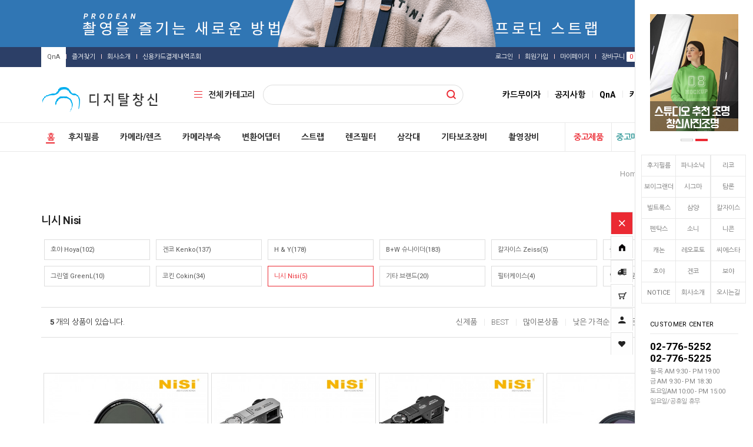

--- FILE ---
content_type: text/html
request_url: https://cscamera.com/shop/shopbrand.html?type=N&xcode=029&mcode=018
body_size: 32988
content:

<!DOCTYPE html PUBLIC "-//W3C//DTD HTML 4.01//EN" "http://www.w3.org/TR/html4/strict.dtd">
<html>
<head>
<meta http-equiv="CONTENT-TYPE" content="text/html;charset=EUC-KR">
<link rel="shortcut icon" href="/shopimages/cscamera/favicon.ico" type="image/x-icon">
<link rel="apple-touch-icon-precomposed" href="/shopimages/cscamera/mobile_web_icon.png" />
<meta name="referrer" content="no-referrer-when-downgrade" />
<meta property="og:type" content="website" />
<meta property="og:url" content="https://www.cscamera.com/shop/shopbrand.html?type=N&xcode=029&mcode=018" />
<title>렌즈필터 > 니시 Nisi</title>
<meta http-equiv="X-UA-Compatible" content="IE=edge" />
<meta name="title" content="디지탈창신 후지필름 남대문TP존">
<meta name="description" content="후지필름 공식 남대문 대리점으로 후지필름을 비롯, 파나소닉, 리코, 고독스, 호버에어 등 각종 브랜드를 취급하며 중고 카메라 렌즈 보상판매, 사진 영상 스튜디오 관련 제품, 사진조명과 배경, 웹캠,산주 쌍안경, 니콘 루페, 니시필터 등 다양한 카메라 액세서리를 취급합니다.">
<meta name="keywords" content="창신카메라, 후지필름대리점, 파나소닉, 중고카메라, 중고렌즈 고가매입, 디카, 중고디카, 삼각대, 볼헤드, 카메라스트랩, 렌즈변환어댑터, HAOGE, 하오게, 사진영상제품,산주 쌍안경, 니시필터, 니콘루페, 웹캠, 망원경, 후지필름매장, 카메라매장, 호버에어, 드론">
<meta name="robots" content="index, follow">

<link type="text/css" rel="stylesheet" href="/shopimages/cscamera/template/work/4187/common.css?r=1708670829" /><meta property="og:type" content="website"> 
<meta property="og:title" content="디지탈창신 후지필름 남대문TP존">
<meta property="og:description" content="남대문 카메라/사진기자재 전문업체">
<meta property="og:image" content="https://cscamera.com/design/cscamera/images/metaimg-cs.jpg">
<meta property="og:url" content="https://cscamera.com">

<link href="https://fonts.googleapis.com/css?family=Dosis:400,700" rel="stylesheet">
<link href="https://fonts.googleapis.com/css?family=Roboto:200,300,400,700" rel="stylesheet">
<link href="https://fonts.googleapis.com/css?family=Nanum+Gothic:400,700&subset=korean" rel="stylesheet">
<link href="https://fonts.googleapis.com/css?family=Noto+Sans+KR:100,300,400,500,700,900&subset=korean" rel="stylesheet"> 

<meta name="naver-site-verification" content="3c369a4dbe6a6223263c9d0d834cce8437c34a4a" />
<script async src="https://www.googletagmanager.com/gtag/js?id=UA-152756080-1">
</script>
<script>
  window.dataLayer = window.dataLayer || [];
  function gtag(){dataLayer.push(arguments);}
  gtag('js', new Date());

  gtag('config', 'UA-152756080-1');
</script>
</head>
<script type="text/javascript" src="//wcs.naver.net/wcslog.js"></script>
<script type="text/javascript">
if (window.wcs) {
    if(!wcs_add) var wcs_add = {};
    wcs_add["wa"] = "s_4e569f5a858e";
    wcs.inflow('cscamera.com');
    wcs_do();
}
</script>

<body>
<script type="text/javascript" src="/js/jquery-1.7.2.min.js"></script>    <script type="text/javascript" src="/shopimages/cscamera/netfunnel.js?20250611" charset="UTF-8"></script><script type="text/javascript" src="/js/lazyload.min.js"></script>
<script type="text/javascript">
function getCookiefss(name) {
    lims = document.cookie;
    var index = lims.indexOf(name + "=");
    if (index == -1) {
        return null;
    }
    index = lims.indexOf("=", index) + 1; // first character
    var endstr = lims.indexOf(';', index);
    if (endstr == -1) {
        endstr = lims.length; // last character
    }
    return unescape(lims.substring(index, endstr));
}
</script><script type="text/javascript">
var MOBILE_USE = '';
var DESIGN_VIEW = 'PC';
</script><script type="text/javascript" src="/js/flash.js"></script>
<script type="text/javascript" src="/js/neodesign/rightbanner.js"></script>
<script type="text/javascript" src="/js/bookmark.js"></script>
<style type="text/css">

.MS_search_word { }

</style>

<script type="text/javascript" src="/js/jquery.shopbrand.js"></script>

<script type="text/javascript">

var pre_ORBAS = 'Y';
var pre_min_amount = '1';
var pre_product_uid = '';
var pre_product_name = '';
var pre_product_price = '';
var pre_option_type = '';
var pre_option_display_type = '';
var pre_optionJsonData = '';
var IS_LOGIN = 'false';
var is_bulk = 'N';
var bulk_arr_info = [];
var pre_min_add_amount = '1';
var pre_max_amount = '100000';

    var is_unify_opt = '1' ? true : false; 
    var pre_baskethidden = 'Y';

var is_unify_opt = true;
var ORBAS = 'Y';
var min_amount = '1';
var min_add_amount = '1';
var max_amount = '100000';
var product_uid = '';
var product_name = '';
var product_price = '';
var option_type = '';
var option_display_type = '';
var is_dummy = null;
var is_exist = null;
var optionJsonData = '';
var view_member_only_price = '';
var IS_LOGIN = 'false';
var shop_language = 'kor';
var is_bulk = 'N';
var bulk_arr_info = [];
var use_option_limit = '';
var design_view = 'PC';

</script>

<link type="text/css" rel="stylesheet" href="/shopimages/cscamera/template/work/4187/shopbrand.css?t=202506121411" />
<div id='blk_scroll_wings'><script type='text/javascript' src='/html/shopRbanner.html?param1=1' ></script></div>
<div id='cherrypicker_scroll'></div>
<div id="wrap">

<link type="text/css" rel="stylesheet" href="/shopimages/cscamera/template/work/4187/header.1.css?t=202508201047" />
<!-- morenvy script -->
<script type="text/javascript" src="/design/cscamera/0747momopet/js/jquery.easing.1.3.min.js"></script>
<script type="text/javascript" src="/design/cscamera/0747momopet/js/jquery.sliderkit.1.9.2.pack.js"></script>
<script type="text/javascript" src="/design/cscamera/0747momopet/js/mslidejCarouselLitePause.min.js"></script>
<script type="text/javascript" src="/design/cscamera/0747momopet/js/jquery.top-1.0.js"></script>
<!-- morenvy script -->

<script src="//use.fontawesome.com/b031ec2ef8.js"></script>

<meta name="viewport" content="width=1200" />

<div id="header">

 <!-- 최상단 슬라이드 배너 시작 -->
<div class="m_onoffmulti m_onoffmulti_top" id="m_onoffmulti_top">
        <div class="onoffarea">
        <div class="mslide mslide9">
                <div class="nav">
                <span class="prev"><span class="prevtxt">이전</span></span>
                <span class="next"><span class="nexttxt">다음</span></span>
                </div>
                <ul class="bannerul">
                <a href="/shop/shopbrand.html?type=N&xcode=003&mcode=002&scode=001"><li class="bannerli" style="background-color:#0e1618; background-image:url(/design/cscamera/0747momopet/top_ban01.jpg);"></li></a>
                <a href="/shop/plan.html?plan_id=50"><li class="bannerli" style="background-color:#3076b4; background-image:url(/design/cscamera/0747momopet/top_ban02.gif);"></li></a>
                </ul>
        </div>
        </div>
</div>

 <!-- 최상단 슬라이드 배너 끝 -->


<!-- 상단영역 01 -->
<div class="header_sec01 cboth">
	<div class="inner width1140">
		<div class="sec01_left fleft">
		<div class="top_bookmark fleft">
		<a href="/board/board.html?code=cscamera" class="btn_cs">QnA</a>
	   <!-- <a href="/board/board.html?code=cscamera_board11">공지사항</a>  -->
		<a href="javascript:CreateBookmarkLink('http://cscamera.com', '디지탈창신 후지필름 남대문TP존');" class="btn_bk">즐겨찾기</a>
		<a href="/shop/page.html?id=2">회사소개</a>
		<a href="https://www.kcp.co.kr/center.paysearch.do" target="_blank">신용카드결제내역조회</a>

		</div>
		</div>
		<div class="sec01_right fright">
		<div class="top_log fleft">
				<a href="/shop/member.html?type=login" class="btn_log">로그인</a>
		<a href="/shop/idinfo.html">회원가입</a>
				<a href="/shop/member.html?type=mynewmain">마이페이지</a>
		<a href="/shop/basket.html">장바구니 <span><span id="user_basket_quantity" class="user_basket_quantity"></span></span></a>
		<a href="/shop/confirm_login.html?type=myorder">주문배송</a>
		<a href="/shop/mypage.html?mypage_type=mywishlist">관심상품</a>
		</div>
		</div>
	</div>
</div>

<!-- 상단영역 02 -->
<div class="header_sec02 cboth">
	<div class="inner width1140">

	<!-- 상단 로고 -->
	<div class="top_logo fleft"><a href="/"><img src="/design/cscamera/changshin/PC/logo.png"></a></div>
	<!-- 상단 로고 -->

	<div class="all_cate_btn fleft" id="img1"><a href="#none">전체 카테고리</a></div>
	<!-- 전체카테고리 시작 -->
	<div id="all_cate_area">
	<div id="close1" class="close">카테고리 전체보기</div>
						<ul>
						<li class="a_sub_title"><a href="/shop/shopbrand.html?type=Y&xcode=003">후지필름</a></li>
												<li class="a_sub_cate">
							<a href="/shop/shopbrand.html?type=N&xcode=003&mcode=020">X-T30III</a>
														<ul class="all_cate_sub">
																<li><a href="/shop/shopbrand.html?type=N&xcode=003&mcode=020&scode=001">X-T30III</a></li>
																<li><a href="/shop/shopbrand.html?type=N&xcode=003&mcode=020&scode=002">액세서리</a></li>
															</ul>
							<div class="sub_cate_on_arrow"></div>
													</li><!-- //a_sub_cate -->
												<li class="a_sub_cate">
							<a href="/shop/shopbrand.html?type=N&xcode=003&mcode=008">X-E5</a>
														<ul class="all_cate_sub">
																<li><a href="/shop/shopbrand.html?type=N&xcode=003&mcode=008&scode=002">X-E5 카메라</a></li>
																<li><a href="/shop/shopbrand.html?type=N&xcode=003&mcode=008&scode=001">액세서리</a></li>
															</ul>
							<div class="sub_cate_on_arrow"></div>
													</li><!-- //a_sub_cate -->
												<li class="a_sub_cate">
							<a href="/shop/shopbrand.html?type=N&xcode=003&mcode=011">X half</a>
														<ul class="all_cate_sub">
																<li><a href="/shop/shopbrand.html?type=N&xcode=003&mcode=011&scode=002">X half 카메라</a></li>
																<li><a href="/shop/shopbrand.html?type=N&xcode=003&mcode=011&scode=001">액세서리</a></li>
															</ul>
							<div class="sub_cate_on_arrow"></div>
													</li><!-- //a_sub_cate -->
												<li class="a_sub_cate">
							<a href="/shop/shopbrand.html?type=N&xcode=003&mcode=023">X-M5</a>
														<ul class="all_cate_sub">
																<li><a href="/shop/shopbrand.html?type=N&xcode=003&mcode=023&scode=001">X-M5 카메라</a></li>
																<li><a href="/shop/shopbrand.html?type=N&xcode=003&mcode=023&scode=002">액세서리</a></li>
															</ul>
							<div class="sub_cate_on_arrow"></div>
													</li><!-- //a_sub_cate -->
												<li class="a_sub_cate">
							<a href="/shop/shopbrand.html?type=N&xcode=003&mcode=022">X100VI</a>
														<ul class="all_cate_sub">
																<li><a href="/shop/shopbrand.html?type=N&xcode=003&mcode=022&scode=001">X100VI 카메라</a></li>
																<li><a href="/shop/shopbrand.html?type=N&xcode=003&mcode=022&scode=004">액세서리</a></li>
															</ul>
							<div class="sub_cate_on_arrow"></div>
													</li><!-- //a_sub_cate -->
												<li class="a_sub_cate">
							<a href="/shop/shopbrand.html?type=N&xcode=003&mcode=007">X-T50</a>
														<ul class="all_cate_sub">
																<li><a href="/shop/shopbrand.html?type=N&xcode=003&mcode=007&scode=001">X-T50</a></li>
																<li><a href="/shop/shopbrand.html?type=N&xcode=003&mcode=007&scode=002">액세서리</a></li>
															</ul>
							<div class="sub_cate_on_arrow"></div>
													</li><!-- //a_sub_cate -->
												<li class="a_sub_cate">
							<a href="/shop/shopbrand.html?type=N&xcode=003&mcode=021">X-T5</a>
														<ul class="all_cate_sub">
																<li><a href="/shop/shopbrand.html?type=N&xcode=003&mcode=021&scode=001">X-T5</a></li>
																<li><a href="/shop/shopbrand.html?type=N&xcode=003&mcode=021&scode=002">액세서리</a></li>
															</ul>
							<div class="sub_cate_on_arrow"></div>
													</li><!-- //a_sub_cate -->
												<li class="a_sub_cate">
							<a href="/shop/shopbrand.html?type=N&xcode=003&mcode=006">X-S20</a>
														<ul class="all_cate_sub">
																<li><a href="/shop/shopbrand.html?type=N&xcode=003&mcode=006&scode=001">X-S20 카메라</a></li>
																<li><a href="/shop/shopbrand.html?type=N&xcode=003&mcode=006&scode=002">액세서리</a></li>
															</ul>
							<div class="sub_cate_on_arrow"></div>
													</li><!-- //a_sub_cate -->
												<li class="a_sub_cate">
							<a href="/shop/shopbrand.html?type=N&xcode=003&mcode=004">X-H2/X-H2S</a>
														<ul class="all_cate_sub">
																<li><a href="/shop/shopbrand.html?type=N&xcode=003&mcode=004&scode=001">X-H2S</a></li>
																<li><a href="/shop/shopbrand.html?type=N&xcode=003&mcode=004&scode=002">X-H2</a></li>
																<li><a href="/shop/shopbrand.html?type=N&xcode=003&mcode=004&scode=003">액세서리</a></li>
															</ul>
							<div class="sub_cate_on_arrow"></div>
													</li><!-- //a_sub_cate -->
												<li class="a_sub_cate">
							<a href="/shop/shopbrand.html?type=N&xcode=003&mcode=002">GFX 시스템</a>
														<ul class="all_cate_sub">
																<li><a href="/shop/shopbrand.html?type=N&xcode=003&mcode=002&scode=001">GFX100RF</a></li>
																<li><a href="/shop/shopbrand.html?type=N&xcode=003&mcode=002&scode=007">GFX100S II</a></li>
																<li><a href="/shop/shopbrand.html?type=N&xcode=003&mcode=002&scode=005">GFX100II</a></li>
																<li><a href="/shop/shopbrand.html?type=N&xcode=003&mcode=002&scode=006">GFX100S</a></li>
																<li><a href="/shop/shopbrand.html?type=N&xcode=003&mcode=002&scode=004">GFX50SII </a></li>
																<li><a href="/shop/shopbrand.html?type=N&xcode=003&mcode=002&scode=002">GF렌즈</a></li>
																<li><a href="/shop/shopbrand.html?type=N&xcode=003&mcode=002&scode=003">액세서리</a></li>
															</ul>
							<div class="sub_cate_on_arrow"></div>
													</li><!-- //a_sub_cate -->
												<li class="a_sub_cate">
							<a href="/shop/shopbrand.html?type=N&xcode=003&mcode=017">모델별 액세서리</a>
														<ul class="all_cate_sub">
																<li><a href="/shop/shopbrand.html?type=N&xcode=003&mcode=017&scode=001">X-S10 액세서리</a></li>
																<li><a href="/shop/shopbrand.html?type=N&xcode=003&mcode=017&scode=003">X-T30 II 액세서리</a></li>
																<li><a href="/shop/shopbrand.html?type=N&xcode=003&mcode=017&scode=002">X100V 액세서리</a></li>
															</ul>
							<div class="sub_cate_on_arrow"></div>
													</li><!-- //a_sub_cate -->
												<li class="a_sub_cate">
							<a href="/shop/shopbrand.html?type=N&xcode=003&mcode=013">렌즈</a>
														<ul class="all_cate_sub">
																<li><a href="/shop/shopbrand.html?type=N&xcode=003&mcode=013&scode=001">후지필름 단렌즈</a></li>
																<li><a href="/shop/shopbrand.html?type=N&xcode=003&mcode=013&scode=009">후지필름 줌렌즈</a></li>
																<li><a href="/shop/shopbrand.html?type=N&xcode=003&mcode=013&scode=002">보이그랜더 X-마운트</a></li>
																<li><a href="/shop/shopbrand.html?type=N&xcode=003&mcode=013&scode=003">칼자이스/빌트록스 X-마운트</a></li>
																<li><a href="/shop/shopbrand.html?type=N&xcode=003&mcode=013&scode=008">삼양 X-마운트</a></li>
																<li><a href="/shop/shopbrand.html?type=N&xcode=003&mcode=013&scode=006">시그마 X-마운트</a></li>
																<li><a href="/shop/shopbrand.html?type=N&xcode=003&mcode=013&scode=007">탐론 X-마운트</a></li>
																<li><a href="/shop/shopbrand.html?type=N&xcode=003&mcode=013&scode=010">기타렌즈 X-마운트</a></li>
																<li><a href="/shop/shopbrand.html?type=N&xcode=003&mcode=013&scode=004">렌즈어댑터</a></li>
																<li><a href="/shop/shopbrand.html?type=N&xcode=003&mcode=013&scode=005">렌즈컨버터</a></li>
															</ul>
							<div class="sub_cate_on_arrow"></div>
													</li><!-- //a_sub_cate -->
												<li class="a_sub_cate">
							<a href="/shop/shopbrand.html?type=N&xcode=003&mcode=010">인스탁스 카메라</a>
														<ul class="all_cate_sub">
																<li><a href="/shop/shopbrand.html?type=N&xcode=003&mcode=010&scode=001">인스탁스 카메라</a></li>
																<li><a href="/shop/shopbrand.html?type=N&xcode=003&mcode=010&scode=002">인스탁스 필름</a></li>
															</ul>
							<div class="sub_cate_on_arrow"></div>
													</li><!-- //a_sub_cate -->
												<li class="a_sub_cate">
							<a href="/shop/shopbrand.html?type=N&xcode=003&mcode=014">정품 배터리/충전기/그립</a>
														<ul class="all_cate_sub">
																<li><a href="/shop/shopbrand.html?type=N&xcode=003&mcode=014&scode=003">배터리</a></li>
																<li><a href="/shop/shopbrand.html?type=N&xcode=003&mcode=014&scode=001">충전기</a></li>
																<li><a href="/shop/shopbrand.html?type=N&xcode=003&mcode=014&scode=002">그립</a></li>
															</ul>
							<div class="sub_cate_on_arrow"></div>
													</li><!-- //a_sub_cate -->
												<li class="a_sub_cate">
							<a href="/shop/shopbrand.html?type=N&xcode=003&mcode=016">렌즈후드/캡/필터</a>
														<ul class="all_cate_sub">
																<li><a href="/shop/shopbrand.html?type=N&xcode=003&mcode=016&scode=001">렌즈후드</a></li>
																<li><a href="/shop/shopbrand.html?type=N&xcode=003&mcode=016&scode=002">렌즈캡</a></li>
																<li><a href="/shop/shopbrand.html?type=N&xcode=003&mcode=016&scode=003">렌즈필터</a></li>
															</ul>
							<div class="sub_cate_on_arrow"></div>
													</li><!-- //a_sub_cate -->
												<li class="a_sub_cate">
							<a href="/shop/shopbrand.html?type=N&xcode=003&mcode=019">기타 액세서리</a>
														<ul class="all_cate_sub">
																<li><a href="/shop/shopbrand.html?type=N&xcode=003&mcode=019&scode=003">케이스/파우치</a></li>
																<li><a href="/shop/shopbrand.html?type=N&xcode=003&mcode=019&scode=004">플래시/동조기</a></li>
																<li><a href="/shop/shopbrand.html?type=N&xcode=003&mcode=019&scode=006">아이컵/소프트버튼/핫슈커버</a></li>
																<li><a href="/shop/shopbrand.html?type=N&xcode=003&mcode=019&scode=007">기타액세서리</a></li>
															</ul>
							<div class="sub_cate_on_arrow"></div>
													</li><!-- //a_sub_cate -->
											</ul>
							<ul>
						<li class="a_sub_title"><a href="/shop/shopbrand.html?type=Y&xcode=021">카메라/렌즈</a></li>
												<li class="a_sub_cate">
							<a href="/shop/shopbrand.html?type=N&xcode=021&mcode=008">파나소닉 Panasonic</a>
														<ul class="all_cate_sub">
																<li><a href="/shop/shopbrand.html?type=N&xcode=021&mcode=008&scode=007">루믹스 S9 바디</a></li>
																<li><a href="/shop/shopbrand.html?type=N&xcode=021&mcode=008&scode=008">S9 18-40 렌즈 키트</a></li>
																<li><a href="/shop/shopbrand.html?type=N&xcode=021&mcode=008&scode=009">S9 20-60 렌즈 키트</a></li>
																<li><a href="/shop/shopbrand.html?type=N&xcode=021&mcode=008&scode=012">S9 24-60 렌즈 키트</a></li>
																<li><a href="/shop/shopbrand.html?type=N&xcode=021&mcode=008&scode=010">S9 24-105 렌즈 키트</a></li>
																<li><a href="/shop/shopbrand.html?type=N&xcode=021&mcode=008&scode=011">S9 28-200 렌즈 키트</a></li>
																<li><a href="/shop/shopbrand.html?type=N&xcode=021&mcode=008&scode=005">루믹스S 카메라</a></li>
																<li><a href="/shop/shopbrand.html?type=N&xcode=021&mcode=008&scode=006">루믹스G 카메라</a></li>
																<li><a href="/shop/shopbrand.html?type=N&xcode=021&mcode=008&scode=001">루믹스 카메라</a></li>
																<li><a href="/shop/shopbrand.html?type=N&xcode=021&mcode=008&scode=002">루믹스S 렌즈</a></li>
																<li><a href="/shop/shopbrand.html?type=N&xcode=021&mcode=008&scode=003">루믹스G 렌즈</a></li>
																<li><a href="/shop/shopbrand.html?type=N&xcode=021&mcode=008&scode=004">액세서리</a></li>
															</ul>
							<div class="sub_cate_on_arrow"></div>
													</li><!-- //a_sub_cate -->
												<li class="a_sub_cate">
							<a href="/shop/shopbrand.html?type=N&xcode=021&mcode=005">리코 Ricoh</a>
														<ul class="all_cate_sub">
																<li><a href="/shop/shopbrand.html?type=N&xcode=021&mcode=005&scode=001">리코카메라</a></li>
																<li><a href="/shop/shopbrand.html?type=N&xcode=021&mcode=005&scode=002">액세서리</a></li>
															</ul>
							<div class="sub_cate_on_arrow"></div>
													</li><!-- //a_sub_cate -->
												<li class="a_sub_cate">
							<a href="/shop/shopbrand.html?type=N&xcode=021&mcode=020">소니 Sony</a>
														<ul class="all_cate_sub">
																<li><a href="/shop/shopbrand.html?type=N&xcode=021&mcode=020&scode=006">소니카메라</a></li>
																<li><a href="/shop/shopbrand.html?type=N&xcode=021&mcode=020&scode=002">G Master 렌즈</a></li>
																<li><a href="/shop/shopbrand.html?type=N&xcode=021&mcode=020&scode=001">Carl Zeiss 렌즈</a></li>
																<li><a href="/shop/shopbrand.html?type=N&xcode=021&mcode=020&scode=003">FE 렌즈</a></li>
																<li><a href="/shop/shopbrand.html?type=N&xcode=021&mcode=020&scode=004">APS-C 렌즈</a></li>
																<li><a href="/shop/shopbrand.html?type=N&xcode=021&mcode=020&scode=005">렌즈컨버터</a></li>
															</ul>
							<div class="sub_cate_on_arrow"></div>
													</li><!-- //a_sub_cate -->
												<li class="a_sub_cate">
							<a href="/shop/shopbrand.html?type=N&xcode=021&mcode=018">니콘 Nikon</a>
														<ul class="all_cate_sub">
																<li><a href="/shop/shopbrand.html?type=N&xcode=021&mcode=018&scode=005">니콘카메라</a></li>
																<li><a href="/shop/shopbrand.html?type=N&xcode=021&mcode=018&scode=003">바디렌즈 키트</a></li>
																<li><a href="/shop/shopbrand.html?type=N&xcode=021&mcode=018&scode=001">Z 마운트 렌즈</a></li>
																<li><a href="/shop/shopbrand.html?type=N&xcode=021&mcode=018&scode=002">F 마운트 렌즈</a></li>
															</ul>
							<div class="sub_cate_on_arrow"></div>
													</li><!-- //a_sub_cate -->
												<li class="a_sub_cate">
							<a href="/shop/shopbrand.html?type=N&xcode=021&mcode=017">캐논 Canon</a>
														<ul class="all_cate_sub">
																<li><a href="/shop/shopbrand.html?type=N&xcode=021&mcode=017&scode=011">캐논카메라</a></li>
																<li><a href="/shop/shopbrand.html?type=N&xcode=021&mcode=017&scode=001">RF렌즈</a></li>
																<li><a href="/shop/shopbrand.html?type=N&xcode=021&mcode=017&scode=002">RF-S</a></li>
																<li><a href="/shop/shopbrand.html?type=N&xcode=021&mcode=017&scode=003">RF-L</a></li>
																<li><a href="/shop/shopbrand.html?type=N&xcode=021&mcode=017&scode=008">렌즈컨버터</a></li>
																<li><a href="/shop/shopbrand.html?type=N&xcode=021&mcode=017&scode=009">단렌즈</a></li>
																<li><a href="/shop/shopbrand.html?type=N&xcode=021&mcode=017&scode=010">줌렌즈</a></li>
															</ul>
							<div class="sub_cate_on_arrow"></div>
													</li><!-- //a_sub_cate -->
												<li class="a_sub_cate">
							<a href="/shop/shopbrand.html?type=N&xcode=021&mcode=011">보이그랜더 Voigtlander</a>
														<ul class="all_cate_sub">
																<li><a href="/shop/shopbrand.html?type=N&xcode=021&mcode=011&scode=001">VM 렌즈 [라이카M]</a></li>
																<li><a href="/shop/shopbrand.html?type=N&xcode=021&mcode=011&scode=005">X-Mount 렌즈</a></li>
																<li><a href="/shop/shopbrand.html?type=N&xcode=021&mcode=011&scode=004">E-Mount 렌즈</a></li>
																<li><a href="/shop/shopbrand.html?type=N&xcode=021&mcode=011&scode=006">Z-Mount 렌즈</a></li>
																<li><a href="/shop/shopbrand.html?type=N&xcode=021&mcode=011&scode=007">RF-Mount 렌즈</a></li>
																<li><a href="/shop/shopbrand.html?type=N&xcode=021&mcode=011&scode=008">F-Mount 렌즈</a></li>
																<li><a href="/shop/shopbrand.html?type=N&xcode=021&mcode=011&scode=002">Micro Four Thirds 렌즈</a></li>
															</ul>
							<div class="sub_cate_on_arrow"></div>
													</li><!-- //a_sub_cate -->
												<li class="a_sub_cate">
							<a href="/shop/shopbrand.html?type=N&xcode=021&mcode=006">시그마 Sigma</a>
														<ul class="all_cate_sub">
																<li><a href="/shop/shopbrand.html?type=N&xcode=021&mcode=006&scode=001">시그마 카메라</a></li>
																<li><a href="/shop/shopbrand.html?type=N&xcode=021&mcode=006&scode=010">DSLR 렌즈</a></li>
																<li><a href="/shop/shopbrand.html?type=N&xcode=021&mcode=006&scode=011">미러리스 렌즈</a></li>
																<li><a href="/shop/shopbrand.html?type=N&xcode=021&mcode=006&scode=003">후지 X-Mount 렌즈</a></li>
																<li><a href="/shop/shopbrand.html?type=N&xcode=021&mcode=006&scode=008">캐논 RF/EF-Mount 렌즈</a></li>
																<li><a href="/shop/shopbrand.html?type=N&xcode=021&mcode=006&scode=004">소니 E-Mount 렌즈</a></li>
																<li><a href="/shop/shopbrand.html?type=N&xcode=021&mcode=006&scode=007">니콘 F/Z-Mount 렌즈</a></li>
																<li><a href="/shop/shopbrand.html?type=N&xcode=021&mcode=006&scode=005">라이카 L-Mount 렌즈</a></li>
																<li><a href="/shop/shopbrand.html?type=N&xcode=021&mcode=006&scode=009">마이크로포서드 렌즈</a></li>
																<li><a href="/shop/shopbrand.html?type=N&xcode=021&mcode=006&scode=006">씨네(CINE)렌즈</a></li>
																<li><a href="/shop/shopbrand.html?type=N&xcode=021&mcode=006&scode=002">렌즈컨버터</a></li>
															</ul>
							<div class="sub_cate_on_arrow"></div>
													</li><!-- //a_sub_cate -->
												<li class="a_sub_cate">
							<a href="/shop/shopbrand.html?type=N&xcode=021&mcode=009">탐론 Tamron</a>
														<ul class="all_cate_sub">
																<li><a href="/shop/shopbrand.html?type=N&xcode=021&mcode=009&scode=002">후지 X 렌즈</a></li>
																<li><a href="/shop/shopbrand.html?type=N&xcode=021&mcode=009&scode=001">소니 E 렌즈</a></li>
																<li><a href="/shop/shopbrand.html?type=N&xcode=021&mcode=009&scode=003">니콘 Z 렌즈</a></li>
																<li><a href="/shop/shopbrand.html?type=N&xcode=021&mcode=009&scode=004">캐논 RF 렌즈</a></li>
															</ul>
							<div class="sub_cate_on_arrow"></div>
													</li><!-- //a_sub_cate -->
												<li class="a_sub_cate">
							<a href="/shop/shopbrand.html?type=N&xcode=021&mcode=012">빌트록스 Viltrox</a>
														<ul class="all_cate_sub">
																<li><a href="/shop/shopbrand.html?type=N&xcode=021&mcode=012&scode=001">후지 마운트 렌즈</a></li>
																<li><a href="/shop/shopbrand.html?type=N&xcode=021&mcode=012&scode=003">캐논 마운트 렌즈</a></li>
																<li><a href="/shop/shopbrand.html?type=N&xcode=021&mcode=012&scode=004">소니 마운트 렌즈</a></li>
																<li><a href="/shop/shopbrand.html?type=N&xcode=021&mcode=012&scode=002">니콘 마운트 렌즈</a></li>
																<li><a href="/shop/shopbrand.html?type=N&xcode=021&mcode=012&scode=005">L 마운트 렌즈</a></li>
															</ul>
							<div class="sub_cate_on_arrow"></div>
													</li><!-- //a_sub_cate -->
												<li class="a_sub_cate">
							<a href="/shop/shopbrand.html?type=N&xcode=021&mcode=014">삼양 Samyang</a>
														<ul class="all_cate_sub">
																<li><a href="/shop/shopbrand.html?type=N&xcode=021&mcode=014&scode=006">후지 마운트 렌즈</a></li>
																<li><a href="/shop/shopbrand.html?type=N&xcode=021&mcode=014&scode=002">캐논 마운트 렌즈</a></li>
																<li><a href="/shop/shopbrand.html?type=N&xcode=021&mcode=014&scode=001">소니 마운트 렌즈</a></li>
																<li><a href="/shop/shopbrand.html?type=N&xcode=021&mcode=014&scode=004">니콘 마운트 렌즈</a></li>
																<li><a href="/shop/shopbrand.html?type=N&xcode=021&mcode=014&scode=008">L 마운트 렌즈</a></li>
																<li><a href="/shop/shopbrand.html?type=N&xcode=021&mcode=014&scode=005">MFT 렌즈</a></li>
																<li><a href="/shop/shopbrand.html?type=N&xcode=021&mcode=014&scode=003">PL 렌즈</a></li>
																<li><a href="/shop/shopbrand.html?type=N&xcode=021&mcode=014&scode=007">ACC</a></li>
															</ul>
							<div class="sub_cate_on_arrow"></div>
													</li><!-- //a_sub_cate -->
												<li class="a_sub_cate">
							<a href="/shop/shopbrand.html?type=N&xcode=021&mcode=010">칼자이스 CarlZeiss</a>
														<ul class="all_cate_sub">
																<li><a href="/shop/shopbrand.html?type=N&xcode=021&mcode=010&scode=001">소니 마운트 렌즈</a></li>
																<li><a href="/shop/shopbrand.html?type=N&xcode=021&mcode=010&scode=002">ZE/ZF/ZM 렌즈</a></li>
															</ul>
							<div class="sub_cate_on_arrow"></div>
													</li><!-- //a_sub_cate -->
												<li class="a_sub_cate">
							<a href="/shop/shopbrand.html?type=N&xcode=021&mcode=003">펜탁스 Pentax</a>
														<ul class="all_cate_sub">
																<li><a href="/shop/shopbrand.html?type=N&xcode=021&mcode=003&scode=004">펜탁스카메라</a></li>
																<li><a href="/shop/shopbrand.html?type=N&xcode=021&mcode=003&scode=001">중형렌즈</a></li>
																<li><a href="/shop/shopbrand.html?type=N&xcode=021&mcode=003&scode=002">DSLR렌즈</a></li>
																<li><a href="/shop/shopbrand.html?type=N&xcode=021&mcode=003&scode=003">미러리스 렌즈</a></li>
															</ul>
							<div class="sub_cate_on_arrow"></div>
													</li><!-- //a_sub_cate -->
												<li class="a_sub_cate">
							<a href="/shop/shopbrand.html?type=N&xcode=021&mcode=004">DJI 드론/액션캠</a>
														<ul class="all_cate_sub">
																<li><a href="/shop/shopbrand.html?type=N&xcode=021&mcode=004&scode=001">드론 Flip 시리즈</a></li>
																<li><a href="/shop/shopbrand.html?type=N&xcode=021&mcode=004&scode=002">드론 Mavic 시리즈</a></li>
																<li><a href="/shop/shopbrand.html?type=N&xcode=021&mcode=004&scode=003">드론 Air 시리즈</a></li>
																<li><a href="/shop/shopbrand.html?type=N&xcode=021&mcode=004&scode=004">드론 Mini 시리즈</a></li>
																<li><a href="/shop/shopbrand.html?type=N&xcode=021&mcode=004&scode=005">드론 Avata 시리즈</a></li>
																<li><a href="/shop/shopbrand.html?type=N&xcode=021&mcode=004&scode=006">드론 Inspire</a></li>
																<li><a href="/shop/shopbrand.html?type=N&xcode=021&mcode=004&scode=007">드론 Neo</a></li>
																<li><a href="/shop/shopbrand.html?type=N&xcode=021&mcode=004&scode=008">드론 Accessories</a></li>
																<li><a href="/shop/shopbrand.html?type=N&xcode=021&mcode=004&scode=009">액션캠</a></li>
															</ul>
							<div class="sub_cate_on_arrow"></div>
													</li><!-- //a_sub_cate -->
												<li class="a_sub_cate">
							<a href="/shop/shopbrand.html?type=N&xcode=021&mcode=019">기타브랜드</a>
														<ul class="all_cate_sub">
																<li><a href="/shop/shopbrand.html?type=N&xcode=021&mcode=019&scode=001">티티아티산 TTArtisan</a></li>
																<li><a href="/shop/shopbrand.html?type=N&xcode=021&mcode=019&scode=002">토키나 Tokina</a></li>
																<li><a href="/shop/shopbrand.html?type=N&xcode=021&mcode=019&scode=003">라오와 Laowa</a></li>
																<li><a href="/shop/shopbrand.html?type=N&xcode=021&mcode=019&scode=004">아이릭스 Irix</a></li>
															</ul>
							<div class="sub_cate_on_arrow"></div>
													</li><!-- //a_sub_cate -->
												<li class="a_sub_cate">
							<a href="/shop/shopbrand.html?type=N&xcode=021&mcode=001">덴탈솔루션</a>
													</li><!-- //a_sub_cate -->
											</ul>
							<ul>
						<li class="a_sub_title"><a href="/shop/shopbrand.html?type=Y&xcode=040">카메라부속</a></li>
												<li class="a_sub_cate">
							<a href="/shop/shopbrand.html?type=N&xcode=040&mcode=007">배터리/충전기</a>
														<ul class="all_cate_sub">
																<li><a href="/shop/shopbrand.html?type=N&xcode=040&mcode=007&scode=003">후지용 배터리</a></li>
																<li><a href="/shop/shopbrand.html?type=N&xcode=040&mcode=007&scode=009">후지용 충전기</a></li>
																<li><a href="/shop/shopbrand.html?type=N&xcode=040&mcode=007&scode=001">캐논용 배터리</a></li>
																<li><a href="/shop/shopbrand.html?type=N&xcode=040&mcode=007&scode=007">캐논용 충전기</a></li>
																<li><a href="/shop/shopbrand.html?type=N&xcode=040&mcode=007&scode=004">소니용 배터리/충전기</a></li>
																<li><a href="/shop/shopbrand.html?type=N&xcode=040&mcode=007&scode=002">니콘용 배터리/충전기</a></li>
																<li><a href="/shop/shopbrand.html?type=N&xcode=040&mcode=007&scode=006">파나소닉 배터리/충전기</a></li>
																<li><a href="/shop/shopbrand.html?type=N&xcode=040&mcode=007&scode=005">기타브랜드 충전기</a></li>
															</ul>
							<div class="sub_cate_on_arrow"></div>
													</li><!-- //a_sub_cate -->
												<li class="a_sub_cate">
							<a href="/shop/shopbrand.html?type=N&xcode=040&mcode=005">메모리/리더기</a>
														<ul class="all_cate_sub">
																<li><a href="/shop/shopbrand.html?type=N&xcode=040&mcode=005&scode=001">SD/SDHC</a></li>
																<li><a href="/shop/shopbrand.html?type=N&xcode=040&mcode=005&scode=002">CF 메모리카드</a></li>
																<li><a href="/shop/shopbrand.html?type=N&xcode=040&mcode=005&scode=003">CF express</a></li>
																<li><a href="/shop/shopbrand.html?type=N&xcode=040&mcode=005&scode=004">microSD</a></li>
																<li><a href="/shop/shopbrand.html?type=N&xcode=040&mcode=005&scode=007">XQD 메모리</a></li>
																<li><a href="/shop/shopbrand.html?type=N&xcode=040&mcode=005&scode=005">리더기</a></li>
																<li><a href="/shop/shopbrand.html?type=N&xcode=040&mcode=005&scode=006">메모리카드 케이스</a></li>
															</ul>
							<div class="sub_cate_on_arrow"></div>
													</li><!-- //a_sub_cate -->
												<li class="a_sub_cate">
							<a href="/shop/shopbrand.html?type=N&xcode=040&mcode=008">후드/캡</a>
														<ul class="all_cate_sub">
																<li><a href="/shop/shopbrand.html?type=N&xcode=040&mcode=008&scode=003">후지필름 정품</a></li>
																<li><a href="/shop/shopbrand.html?type=N&xcode=040&mcode=008&scode=001">캐논 정품</a></li>
																<li><a href="/shop/shopbrand.html?type=N&xcode=040&mcode=008&scode=004">소니 정품</a></li>
																<li><a href="/shop/shopbrand.html?type=N&xcode=040&mcode=008&scode=002">니콘 정품</a></li>
																<li><a href="/shop/shopbrand.html?type=N&xcode=040&mcode=008&scode=007">후지필름 호환</a></li>
																<li><a href="/shop/shopbrand.html?type=N&xcode=040&mcode=008&scode=005">캐논 호환</a></li>
																<li><a href="/shop/shopbrand.html?type=N&xcode=040&mcode=008&scode=006">니콘 호환</a></li>
																<li><a href="/shop/shopbrand.html?type=N&xcode=040&mcode=008&scode=008">소니 호환</a></li>
																<li><a href="/shop/shopbrand.html?type=N&xcode=040&mcode=008&scode=009">멀티 호환</a></li>
																<li><a href="/shop/shopbrand.html?type=N&xcode=040&mcode=008&scode=012">보이그랜더</a></li>
																<li><a href="/shop/shopbrand.html?type=N&xcode=040&mcode=008&scode=011">기타</a></li>
																<li><a href="/shop/shopbrand.html?type=N&xcode=040&mcode=008&scode=010">캡스킨</a></li>
															</ul>
							<div class="sub_cate_on_arrow"></div>
													</li><!-- //a_sub_cate -->
												<li class="a_sub_cate">
							<a href="/shop/shopbrand.html?type=N&xcode=040&mcode=001">액정필름/스킨</a>
														<ul class="all_cate_sub">
																<li><a href="/shop/shopbrand.html?type=N&xcode=040&mcode=001&scode=003">후지필름</a></li>
																<li><a href="/shop/shopbrand.html?type=N&xcode=040&mcode=001&scode=001">캐논</a></li>
																<li><a href="/shop/shopbrand.html?type=N&xcode=040&mcode=001&scode=004">소니</a></li>
																<li><a href="/shop/shopbrand.html?type=N&xcode=040&mcode=001&scode=002">니콘</a></li>
																<li><a href="/shop/shopbrand.html?type=N&xcode=040&mcode=001&scode=006">리코/펜탁스</a></li>
																<li><a href="/shop/shopbrand.html?type=N&xcode=040&mcode=001&scode=005">라이카</a></li>
																<li><a href="/shop/shopbrand.html?type=N&xcode=040&mcode=001&scode=007">파나소닉</a></li>
															</ul>
							<div class="sub_cate_on_arrow"></div>
													</li><!-- //a_sub_cate -->
												<li class="a_sub_cate">
							<a href="/shop/shopbrand.html?type=N&xcode=040&mcode=009">버튼/핫슈/엄지그립</a>
														<ul class="all_cate_sub">
																<li><a href="/shop/shopbrand.html?type=N&xcode=040&mcode=009&scode=001">소프트버튼</a></li>
																<li><a href="/shop/shopbrand.html?type=N&xcode=040&mcode=009&scode=002">핫슈커버</a></li>
																<li><a href="/shop/shopbrand.html?type=N&xcode=040&mcode=009&scode=003">콜드슈</a></li>
																<li><a href="/shop/shopbrand.html?type=N&xcode=040&mcode=009&scode=004">엄지그립</a></li>
															</ul>
							<div class="sub_cate_on_arrow"></div>
													</li><!-- //a_sub_cate -->
												<li class="a_sub_cate">
							<a href="/shop/shopbrand.html?type=N&xcode=040&mcode=006">아이컵/뷰파인더</a>
														<ul class="all_cate_sub">
																<li><a href="/shop/shopbrand.html?type=N&xcode=040&mcode=006&scode=002">아이컵/아이피스</a></li>
																<li><a href="/shop/shopbrand.html?type=N&xcode=040&mcode=006&scode=004">앵글/뷰파인더</a></li>
															</ul>
							<div class="sub_cate_on_arrow"></div>
													</li><!-- //a_sub_cate -->
												<li class="a_sub_cate">
							<a href="/shop/shopbrand.html?type=N&xcode=040&mcode=002">릴리즈</a>
														<ul class="all_cate_sub">
																<li><a href="/shop/shopbrand.html?type=N&xcode=040&mcode=002&scode=001">유선</a></li>
																<li><a href="/shop/shopbrand.html?type=N&xcode=040&mcode=002&scode=002">유무선</a></li>
															</ul>
							<div class="sub_cate_on_arrow"></div>
													</li><!-- //a_sub_cate -->
												<li class="a_sub_cate">
							<a href="/shop/shopbrand.html?type=N&xcode=040&mcode=003">카메라가방</a>
														<ul class="all_cate_sub">
																<li><a href="/shop/shopbrand.html?type=N&xcode=040&mcode=003&scode=001">숄더/백팩</a></li>
																<li><a href="/shop/shopbrand.html?type=N&xcode=040&mcode=003&scode=002">하드케이스</a></li>
															</ul>
							<div class="sub_cate_on_arrow"></div>
													</li><!-- //a_sub_cate -->
												<li class="a_sub_cate">
							<a href="/shop/shopbrand.html?type=N&xcode=040&mcode=010">카메라케이스</a>
														<ul class="all_cate_sub">
																<li><a href="/shop/shopbrand.html?type=N&xcode=040&mcode=010&scode=003">게리즈 속사</a></li>
																<li><a href="/shop/shopbrand.html?type=N&xcode=040&mcode=010&scode=002">림즈 속사</a></li>
																<li><a href="/shop/shopbrand.html?type=N&xcode=040&mcode=010&scode=005">스몰리그 케이스</a></li>
																<li><a href="/shop/shopbrand.html?type=N&xcode=040&mcode=010&scode=001">씨에스타속사</a></li>
															</ul>
							<div class="sub_cate_on_arrow"></div>
													</li><!-- //a_sub_cate -->
												<li class="a_sub_cate">
							<a href="/shop/shopbrand.html?type=N&xcode=040&mcode=011">파우치</a>
														<ul class="all_cate_sub">
																<li><a href="/shop/shopbrand.html?type=N&xcode=040&mcode=011&scode=002">렌즈파우치</a></li>
																<li><a href="/shop/shopbrand.html?type=N&xcode=040&mcode=011&scode=001">바디파우치</a></li>
																<li><a href="/shop/shopbrand.html?type=N&xcode=040&mcode=011&scode=005">배터리파우치</a></li>
																<li><a href="/shop/shopbrand.html?type=N&xcode=040&mcode=011&scode=003">보호랩</a></li>
																<li><a href="/shop/shopbrand.html?type=N&xcode=040&mcode=011&scode=004">파티션</a></li>
															</ul>
							<div class="sub_cate_on_arrow"></div>
													</li><!-- //a_sub_cate -->
												<li class="a_sub_cate">
							<a href="/shop/shopbrand.html?type=N&xcode=040&mcode=012">케이지/핸드그립</a>
														<ul class="all_cate_sub">
																<li><a href="/shop/shopbrand.html?type=N&xcode=040&mcode=012&scode=001">케이지</a></li>
																<li><a href="/shop/shopbrand.html?type=N&xcode=040&mcode=012&scode=003">핸드 L플레이트</a></li>
																<li><a href="/shop/shopbrand.html?type=N&xcode=040&mcode=012&scode=002">핸드그립</a></li>
															</ul>
							<div class="sub_cate_on_arrow"></div>
													</li><!-- //a_sub_cate -->
												<li class="a_sub_cate">
							<a href="/shop/shopbrand.html?type=N&xcode=040&mcode=015">청소용품</a>
														<ul class="all_cate_sub">
																<li><a href="/shop/shopbrand.html?type=N&xcode=040&mcode=015&scode=001">브로워</a></li>
																<li><a href="/shop/shopbrand.html?type=N&xcode=040&mcode=015&scode=002">클리닝/천</a></li>
																<li><a href="/shop/shopbrand.html?type=N&xcode=040&mcode=015&scode=004">키트</a></li>
															</ul>
							<div class="sub_cate_on_arrow"></div>
													</li><!-- //a_sub_cate -->
												<li class="a_sub_cate">
							<a href="/shop/shopbrand.html?type=N&xcode=040&mcode=016">습도조절</a>
														<ul class="all_cate_sub">
																<li><a href="/shop/shopbrand.html?type=N&xcode=040&mcode=016&scode=001">실리카겔/제습제</a></li>
															</ul>
							<div class="sub_cate_on_arrow"></div>
													</li><!-- //a_sub_cate -->
												<li class="a_sub_cate">
							<a href="/shop/shopbrand.html?type=N&xcode=040&mcode=004">노출계</a>
													</li><!-- //a_sub_cate -->
												<li class="a_sub_cate">
							<a href="/shop/shopbrand.html?type=N&xcode=040&mcode=017">레인커버</a>
													</li><!-- //a_sub_cate -->
												<li class="a_sub_cate">
							<a href="/shop/shopbrand.html?type=N&xcode=040&mcode=013">보관함</a>
													</li><!-- //a_sub_cate -->
												<li class="a_sub_cate">
							<a href="/shop/shopbrand.html?type=N&xcode=040&mcode=014">다용도팩</a>
													</li><!-- //a_sub_cate -->
											</ul>
							<ul>
						<li class="a_sub_title"><a href="/shop/shopbrand.html?type=Y&xcode=013">변환어댑터</a></li>
												<li class="a_sub_cate">
							<a href="/shop/shopbrand.html?type=N&xcode=013&mcode=001">렌즈 변환어댑터</a>
														<ul class="all_cate_sub">
																<li><a href="/shop/shopbrand.html?type=N&xcode=013&mcode=001&scode=001">후지 X바디</a></li>
																<li><a href="/shop/shopbrand.html?type=N&xcode=013&mcode=001&scode=002">후지 GFX바디</a></li>
																<li><a href="/shop/shopbrand.html?type=N&xcode=013&mcode=001&scode=004">캐논 EOS바디</a></li>
																<li><a href="/shop/shopbrand.html?type=N&xcode=013&mcode=001&scode=003">소니 바디</a></li>
																<li><a href="/shop/shopbrand.html?type=N&xcode=013&mcode=001&scode=005">니콘 바디</a></li>
																<li><a href="/shop/shopbrand.html?type=N&xcode=013&mcode=001&scode=006">MFT 바디</a></li>
																<li><a href="/shop/shopbrand.html?type=N&xcode=013&mcode=001&scode=007">펜탁스 바디</a></li>
																<li><a href="/shop/shopbrand.html?type=N&xcode=013&mcode=001&scode=008">라이카 M바디</a></li>
															</ul>
							<div class="sub_cate_on_arrow"></div>
													</li><!-- //a_sub_cate -->
												<li class="a_sub_cate">
							<a href="/shop/shopbrand.html?type=N&xcode=013&mcode=002">렌즈 텔레컨버터</a>
														<ul class="all_cate_sub">
																<li><a href="/shop/shopbrand.html?type=N&xcode=013&mcode=002&scode=005">후지</a></li>
																<li><a href="/shop/shopbrand.html?type=N&xcode=013&mcode=002&scode=001">캐논</a></li>
																<li><a href="/shop/shopbrand.html?type=N&xcode=013&mcode=002&scode=003">소니</a></li>
																<li><a href="/shop/shopbrand.html?type=N&xcode=013&mcode=002&scode=002">니콘</a></li>
																<li><a href="/shop/shopbrand.html?type=N&xcode=013&mcode=002&scode=004">파나소닉</a></li>
															</ul>
							<div class="sub_cate_on_arrow"></div>
													</li><!-- //a_sub_cate -->
											</ul>
							<ul>
						<li class="a_sub_title"><a href="/shop/shopbrand.html?type=Y&xcode=042">스트랩</a></li>
												<li class="a_sub_cate">
							<a href="/shop/shopbrand.html?type=N&xcode=042&mcode=002">넥스트랩</a>
													</li><!-- //a_sub_cate -->
												<li class="a_sub_cate">
							<a href="/shop/shopbrand.html?type=N&xcode=042&mcode=003">손목스트랩</a>
													</li><!-- //a_sub_cate -->
												<li class="a_sub_cate">
							<a href="/shop/shopbrand.html?type=N&xcode=042&mcode=004">핑거스트랩</a>
													</li><!-- //a_sub_cate -->
												<li class="a_sub_cate">
							<a href="/shop/shopbrand.html?type=N&xcode=042&mcode=005">홀스터/특수스트랩</a>
													</li><!-- //a_sub_cate -->
												<li class="a_sub_cate">
							<a href="/shop/shopbrand.html?type=N&xcode=042&mcode=006">핸드그립</a>
													</li><!-- //a_sub_cate -->
												<li class="a_sub_cate">
							<a href="/shop/shopbrand.html?type=N&xcode=042&mcode=007">스트랩액세서리</a>
													</li><!-- //a_sub_cate -->
											</ul>
							<ul>
						<li class="a_sub_title"><a href="/shop/shopbrand.html?type=Y&xcode=029">렌즈필터</a></li>
												<li class="a_sub_cate">
							<a href="/shop/shopbrand.html?type=N&xcode=029&mcode=003">호야 Hoya</a>
														<ul class="all_cate_sub">
																<li><a href="/shop/shopbrand.html?type=N&xcode=029&mcode=003&scode=001">UV</a></li>
																<li><a href="/shop/shopbrand.html?type=N&xcode=029&mcode=003&scode=002">CPL</a></li>
																<li><a href="/shop/shopbrand.html?type=N&xcode=029&mcode=003&scode=003">ND</a></li>
																<li><a href="/shop/shopbrand.html?type=N&xcode=029&mcode=003&scode=006">효과필터</a></li>
															</ul>
							<div class="sub_cate_on_arrow"></div>
													</li><!-- //a_sub_cate -->
												<li class="a_sub_cate">
							<a href="/shop/shopbrand.html?type=N&xcode=029&mcode=004">겐코 Kenko</a>
														<ul class="all_cate_sub">
																<li><a href="/shop/shopbrand.html?type=N&xcode=029&mcode=004&scode=001">AIR/Smart/Digital</a></li>
																<li><a href="/shop/shopbrand.html?type=N&xcode=029&mcode=004&scode=003">REALPRO 시리즈</a></li>
																<li><a href="/shop/shopbrand.html?type=N&xcode=029&mcode=004&scode=004">Celeste 시리즈</a></li>
																<li><a href="/shop/shopbrand.html?type=N&xcode=029&mcode=004&scode=005">PRO1D+자석필터</a></li>
																<li><a href="/shop/shopbrand.html?type=N&xcode=029&mcode=004&scode=006">Zeta 시리즈</a></li>
																<li><a href="/shop/shopbrand.html?type=N&xcode=029&mcode=004&scode=007">Pro 1 Digital 시리즈</a></li>
																<li><a href="/shop/shopbrand.html?type=N&xcode=029&mcode=004&scode=008">Universal 시리즈</a></li>
																<li><a href="/shop/shopbrand.html?type=N&xcode=029&mcode=004&scode=009">컨버터</a></li>
																<li><a href="/shop/shopbrand.html?type=N&xcode=029&mcode=004&scode=010">노출계/액세서리</a></li>
																<li><a href="/shop/shopbrand.html?type=N&xcode=029&mcode=004&scode=011">기타</a></li>
															</ul>
							<div class="sub_cate_on_arrow"></div>
													</li><!-- //a_sub_cate -->
												<li class="a_sub_cate">
							<a href="/shop/shopbrand.html?type=N&xcode=029&mcode=008">H & Y</a>
														<ul class="all_cate_sub">
																<li><a href="/shop/shopbrand.html?type=N&xcode=029&mcode=008&scode=016">UV필터</a></li>
																<li><a href="/shop/shopbrand.html?type=N&xcode=029&mcode=008&scode=017">CPL필터</a></li>
																<li><a href="/shop/shopbrand.html?type=N&xcode=029&mcode=008&scode=002">ND필터</a></li>
																<li><a href="/shop/shopbrand.html?type=N&xcode=029&mcode=008&scode=013">GND필터</a></li>
																<li><a href="/shop/shopbrand.html?type=N&xcode=029&mcode=008&scode=012">효과필터</a></li>
																<li><a href="/shop/shopbrand.html?type=N&xcode=029&mcode=008&scode=011">레보링필터</a></li>
																<li><a href="/shop/shopbrand.html?type=N&xcode=029&mcode=008&scode=007">클립인필터</a></li>
																<li><a href="/shop/shopbrand.html?type=N&xcode=029&mcode=008&scode=008">클립온필터</a></li>
																<li><a href="/shop/shopbrand.html?type=N&xcode=029&mcode=008&scode=006">사각필터</a></li>
																<li><a href="/shop/shopbrand.html?type=N&xcode=029&mcode=008&scode=004">사각필터 홀더/프레임</a></li>
																<li><a href="/shop/shopbrand.html?type=N&xcode=029&mcode=008&scode=003">어댑터링</a></li>
																<li><a href="/shop/shopbrand.html?type=N&xcode=029&mcode=008&scode=001">필터캡/필터가방</a></li>
															</ul>
							<div class="sub_cate_on_arrow"></div>
													</li><!-- //a_sub_cate -->
												<li class="a_sub_cate">
							<a href="/shop/shopbrand.html?type=N&xcode=029&mcode=002">B+W 슈나이더</a>
														<ul class="all_cate_sub">
																<li><a href="/shop/shopbrand.html?type=N&xcode=029&mcode=002&scode=006">MRC</a></li>
																<li><a href="/shop/shopbrand.html?type=N&xcode=029&mcode=002&scode=007">MRC nano</a></li>
																<li><a href="/shop/shopbrand.html?type=N&xcode=029&mcode=002&scode=008">CPL-E</a></li>
																<li><a href="/shop/shopbrand.html?type=N&xcode=029&mcode=002&scode=009">KASEMANN CPL</a></li>
																<li><a href="/shop/shopbrand.html?type=N&xcode=029&mcode=002&scode=010">ND 4x</a></li>
																<li><a href="/shop/shopbrand.html?type=N&xcode=029&mcode=002&scode=011">ND 8x</a></li>
																<li><a href="/shop/shopbrand.html?type=N&xcode=029&mcode=002&scode=012">ND 64x</a></li>
																<li><a href="/shop/shopbrand.html?type=N&xcode=029&mcode=002&scode=013">ND 1000x</a></li>
																<li><a href="/shop/shopbrand.html?type=N&xcode=029&mcode=002&scode=014">ND VARIO</a></li>
																<li><a href="/shop/shopbrand.html?type=N&xcode=029&mcode=002&scode=015">그라데이션필터</a></li>
																<li><a href="/shop/shopbrand.html?type=N&xcode=029&mcode=002&scode=005">적외선필터</a></li>
															</ul>
							<div class="sub_cate_on_arrow"></div>
													</li><!-- //a_sub_cate -->
												<li class="a_sub_cate">
							<a href="/shop/shopbrand.html?type=N&xcode=029&mcode=006">칼자이스 Zeiss</a>
														<ul class="all_cate_sub">
																<li><a href="/shop/shopbrand.html?type=N&xcode=029&mcode=006&scode=001">CPL 필터</a></li>
																<li><a href="/shop/shopbrand.html?type=N&xcode=029&mcode=006&scode=002">UV 필터</a></li>
															</ul>
							<div class="sub_cate_on_arrow"></div>
													</li><!-- //a_sub_cate -->
												<li class="a_sub_cate">
							<a href="/shop/shopbrand.html?type=N&xcode=029&mcode=023">폴라프로 Polarpro</a>
														<ul class="all_cate_sub">
																<li><a href="/shop/shopbrand.html?type=N&xcode=029&mcode=023&scode=001">ND필터</a></li>
																<li><a href="/shop/shopbrand.html?type=N&xcode=029&mcode=023&scode=002">효과필터</a></li>
																<li><a href="/shop/shopbrand.html?type=N&xcode=029&mcode=023&scode=003">UV필터</a></li>
																<li><a href="/shop/shopbrand.html?type=N&xcode=029&mcode=023&scode=004">CPL필터</a></li>
															</ul>
							<div class="sub_cate_on_arrow"></div>
													</li><!-- //a_sub_cate -->
												<li class="a_sub_cate">
							<a href="/shop/shopbrand.html?type=N&xcode=029&mcode=022">그린엘 GreenL</a>
														<ul class="all_cate_sub">
																<li><a href="/shop/shopbrand.html?type=N&xcode=029&mcode=022&scode=001">가변ND필터</a></li>
															</ul>
							<div class="sub_cate_on_arrow"></div>
													</li><!-- //a_sub_cate -->
												<li class="a_sub_cate">
							<a href="/shop/shopbrand.html?type=N&xcode=029&mcode=005">코킨 Cokin</a>
														<ul class="all_cate_sub">
																<li><a href="/shop/shopbrand.html?type=N&xcode=029&mcode=005&scode=001">P 시리즈</a></li>
																<li><a href="/shop/shopbrand.html?type=N&xcode=029&mcode=005&scode=002">Z 시리즈</a></li>
																<li><a href="/shop/shopbrand.html?type=N&xcode=029&mcode=005&scode=003">X 시리즈</a></li>
																<li><a href="/shop/shopbrand.html?type=N&xcode=029&mcode=005&scode=004">누앙스필터</a></li>
																<li><a href="/shop/shopbrand.html?type=N&xcode=029&mcode=005&scode=005">누앙스익스트림필터</a></li>
															</ul>
							<div class="sub_cate_on_arrow"></div>
													</li><!-- //a_sub_cate -->
												<li class="a_sub_cate">
							<a href="/shop/shopbrand.html?type=N&xcode=029&mcode=018">니시 Nisi</a>
													</li><!-- //a_sub_cate -->
												<li class="a_sub_cate">
							<a href="/shop/shopbrand.html?type=N&xcode=029&mcode=017">기타 브랜드</a>
														<ul class="all_cate_sub">
																<li><a href="/shop/shopbrand.html?type=N&xcode=029&mcode=017&scode=007">기타</a></li>
																<li><a href="/shop/shopbrand.html?type=N&xcode=029&mcode=017&scode=002">로덴스톡</a></li>
																<li><a href="/shop/shopbrand.html?type=N&xcode=029&mcode=017&scode=006">마루미</a></li>
																<li><a href="/shop/shopbrand.html?type=N&xcode=029&mcode=017&scode=003">이글아이</a></li>
																<li><a href="/shop/shopbrand.html?type=N&xcode=029&mcode=017&scode=004">카엘코</a></li>
																<li><a href="/shop/shopbrand.html?type=N&xcode=029&mcode=017&scode=005">헬리오펜</a></li>
															</ul>
							<div class="sub_cate_on_arrow"></div>
													</li><!-- //a_sub_cate -->
												<li class="a_sub_cate">
							<a href="/shop/shopbrand.html?type=N&xcode=029&mcode=012">필터케이스</a>
													</li><!-- //a_sub_cate -->
												<li class="a_sub_cate">
							<a href="/shop/shopbrand.html?type=N&xcode=029&mcode=013">업링/다운링/경통</a>
													</li><!-- //a_sub_cate -->
											</ul>
							<ul>
						<li class="a_sub_title"><a href="/shop/shopbrand.html?type=Y&xcode=088">삼각대</a></li>
												<li class="a_sub_cate">
							<a href="/shop/shopbrand.html?type=N&xcode=088&mcode=027">삼각대 단품</a>
														<ul class="all_cate_sub">
																<li><a href="/shop/shopbrand.html?type=N&xcode=088&mcode=027&scode=001">Manfrotto 맨프로토</a></li>
																<li><a href="/shop/shopbrand.html?type=N&xcode=088&mcode=027&scode=002">PhotoClam 포토클램</a></li>
																<li><a href="/shop/shopbrand.html?type=N&xcode=088&mcode=027&scode=003">ITZO 짓조</a></li>
																<li><a href="/shop/shopbrand.html?type=N&xcode=088&mcode=027&scode=004">SIRUI 시루이</a></li>
																<li><a href="/shop/shopbrand.html?type=N&xcode=088&mcode=027&scode=005">SLIK 슬릭</a></li>
																<li><a href="/shop/shopbrand.html?type=N&xcode=088&mcode=027&scode=006">Leofoto 레오포토</a></li>
																<li><a href="/shop/shopbrand.html?type=N&xcode=088&mcode=027&scode=009">Velbon 벨본</a></li>
																<li><a href="/shop/shopbrand.html?type=N&xcode=088&mcode=027&scode=007">TMK</a></li>
															</ul>
							<div class="sub_cate_on_arrow"></div>
													</li><!-- //a_sub_cate -->
												<li class="a_sub_cate">
							<a href="/shop/shopbrand.html?type=N&xcode=088&mcode=001">삼각대 (헤드포함)</a>
														<ul class="all_cate_sub">
																<li><a href="/shop/shopbrand.html?type=N&xcode=088&mcode=001&scode=003">Manfrotto 맨프로토</a></li>
																<li><a href="/shop/shopbrand.html?type=N&xcode=088&mcode=001&scode=002">PhotoClam 포토클램</a></li>
																<li><a href="/shop/shopbrand.html?type=N&xcode=088&mcode=001&scode=001">GITZO 짓조</a></li>
																<li><a href="/shop/shopbrand.html?type=N&xcode=088&mcode=001&scode=005">SIRUI 시루이</a></li>
																<li><a href="/shop/shopbrand.html?type=N&xcode=088&mcode=001&scode=004">SLIK 슬릭</a></li>
																<li><a href="/shop/shopbrand.html?type=N&xcode=088&mcode=001&scode=007">Leofoto 레오포토</a></li>
																<li><a href="/shop/shopbrand.html?type=N&xcode=088&mcode=001&scode=008">Vanguard 뱅가드</a></li>
																<li><a href="/shop/shopbrand.html?type=N&xcode=088&mcode=001&scode=006">기타 브랜드</a></li>
															</ul>
							<div class="sub_cate_on_arrow"></div>
													</li><!-- //a_sub_cate -->
												<li class="a_sub_cate">
							<a href="/shop/shopbrand.html?type=N&xcode=088&mcode=016">비디오 삼각대</a>
														<ul class="all_cate_sub">
																<li><a href="/shop/shopbrand.html?type=N&xcode=088&mcode=016&scode=003">맨프로토 삼각대</a></li>
																<li><a href="/shop/shopbrand.html?type=N&xcode=088&mcode=016&scode=004">Leofoto 레오포토</a></li>
																<li><a href="/shop/shopbrand.html?type=N&xcode=088&mcode=016&scode=005">Horusbennu 호루스벤누</a></li>
																<li><a href="/shop/shopbrand.html?type=N&xcode=088&mcode=016&scode=007">SIRUI 시루이</a></li>
																<li><a href="/shop/shopbrand.html?type=N&xcode=088&mcode=016&scode=008">SLIK 슬릭</a></li>
																<li><a href="/shop/shopbrand.html?type=N&xcode=088&mcode=016&scode=001">SmallRig 스몰리그</a></li>
																<li><a href="/shop/shopbrand.html?type=N&xcode=088&mcode=016&scode=006">포토클램</a></li>
															</ul>
							<div class="sub_cate_on_arrow"></div>
													</li><!-- //a_sub_cate -->
												<li class="a_sub_cate">
							<a href="/shop/shopbrand.html?type=N&xcode=088&mcode=026">미니삼각대</a>
													</li><!-- //a_sub_cate -->
												<li class="a_sub_cate">
							<a href="/shop/shopbrand.html?type=N&xcode=088&mcode=015">모노포드</a>
														<ul class="all_cate_sub">
																<li><a href="/shop/shopbrand.html?type=N&xcode=088&mcode=015&scode=003">Manfrotto 맨프로토</a></li>
																<li><a href="/shop/shopbrand.html?type=N&xcode=088&mcode=015&scode=001">PhotoClam 포토클램</a></li>
																<li><a href="/shop/shopbrand.html?type=N&xcode=088&mcode=015&scode=002">GITZO 짓조</a></li>
																<li><a href="/shop/shopbrand.html?type=N&xcode=088&mcode=015&scode=005">SIRUI 시루이</a></li>
																<li><a href="/shop/shopbrand.html?type=N&xcode=088&mcode=015&scode=004">SLIK 슬릭</a></li>
																<li><a href="/shop/shopbrand.html?type=N&xcode=088&mcode=015&scode=007">Leofoto 레오포토</a></li>
																<li><a href="/shop/shopbrand.html?type=N&xcode=088&mcode=015&scode=009">Vanguard 뱅가드</a></li>
																<li><a href="/shop/shopbrand.html?type=N&xcode=088&mcode=015&scode=006">Velbon 벨본</a></li>
																<li><a href="/shop/shopbrand.html?type=N&xcode=088&mcode=015&scode=010">Horusbennu 호루스벤누</a></li>
																<li><a href="/shop/shopbrand.html?type=N&xcode=088&mcode=015&scode=008">기타 모노포드</a></li>
															</ul>
							<div class="sub_cate_on_arrow"></div>
													</li><!-- //a_sub_cate -->
												<li class="a_sub_cate">
							<a href="/shop/shopbrand.html?type=N&xcode=088&mcode=013">JOBY</a>
														<ul class="all_cate_sub">
																<li><a href="/shop/shopbrand.html?type=N&xcode=088&mcode=013&scode=001">그립타이트</a></li>
																<li><a href="/shop/shopbrand.html?type=N&xcode=088&mcode=013&scode=002">액션시리즈</a></li>
																<li><a href="/shop/shopbrand.html?type=N&xcode=088&mcode=013&scode=003">뉴 고릴라포드</a></li>
																<li><a href="/shop/shopbrand.html?type=N&xcode=088&mcode=013&scode=005">일반삼각대</a></li>
																<li><a href="/shop/shopbrand.html?type=N&xcode=088&mcode=013&scode=004">액세서리</a></li>
															</ul>
							<div class="sub_cate_on_arrow"></div>
													</li><!-- //a_sub_cate -->
												<li class="a_sub_cate">
							<a href="/shop/shopbrand.html?type=N&xcode=088&mcode=028">헤드</a>
														<ul class="all_cate_sub">
																<li><a href="/shop/shopbrand.html?type=N&xcode=088&mcode=028&scode=001">볼헤드</a></li>
																<li><a href="/shop/shopbrand.html?type=N&xcode=088&mcode=028&scode=002">비디오헤드</a></li>
																<li><a href="/shop/shopbrand.html?type=N&xcode=088&mcode=028&scode=003">미니볼헤드</a></li>
																<li><a href="/shop/shopbrand.html?type=N&xcode=088&mcode=028&scode=004">3/4-Way</a></li>
																<li><a href="/shop/shopbrand.html?type=N&xcode=088&mcode=028&scode=005">파노라마헤드</a></li>
																<li><a href="/shop/shopbrand.html?type=N&xcode=088&mcode=028&scode=006">하프숏</a></li>
																<li><a href="/shop/shopbrand.html?type=N&xcode=088&mcode=028&scode=008">모니터마운트</a></li>
																<li><a href="/shop/shopbrand.html?type=N&xcode=088&mcode=028&scode=007">짐벌헤드</a></li>
															</ul>
							<div class="sub_cate_on_arrow"></div>
													</li><!-- //a_sub_cate -->
												<li class="a_sub_cate">
							<a href="/shop/shopbrand.html?type=N&xcode=088&mcode=029">플레이트</a>
														<ul class="all_cate_sub">
																<li><a href="/shop/shopbrand.html?type=N&xcode=088&mcode=029&scode=001">플레이트</a></li>
																<li><a href="/shop/shopbrand.html?type=N&xcode=088&mcode=029&scode=002">L플레이트</a></li>
																<li><a href="/shop/shopbrand.html?type=N&xcode=088&mcode=029&scode=003">렌즈서포트</a></li>
																<li><a href="/shop/shopbrand.html?type=N&xcode=088&mcode=029&scode=004">비디오플레이트</a></li>
																<li><a href="/shop/shopbrand.html?type=N&xcode=088&mcode=029&scode=005">퀵슈</a></li>
															</ul>
							<div class="sub_cate_on_arrow"></div>
													</li><!-- //a_sub_cate -->
												<li class="a_sub_cate">
							<a href="/shop/shopbrand.html?type=N&xcode=088&mcode=020">수납장비</a>
														<ul class="all_cate_sub">
																<li><a href="/shop/shopbrand.html?type=N&xcode=088&mcode=020&scode=001">삼각대 가방</a></li>
																<li><a href="/shop/shopbrand.html?type=N&xcode=088&mcode=020&scode=003">스트랩</a></li>
																<li><a href="/shop/shopbrand.html?type=N&xcode=088&mcode=020&scode=002">기타</a></li>
															</ul>
							<div class="sub_cate_on_arrow"></div>
													</li><!-- //a_sub_cate -->
												<li class="a_sub_cate">
							<a href="/shop/shopbrand.html?type=N&xcode=088&mcode=014">액세서리/기타</a>
														<ul class="all_cate_sub">
																<li><a href="/shop/shopbrand.html?type=N&xcode=088&mcode=014&scode=004">어댑터</a></li>
																<li><a href="/shop/shopbrand.html?type=N&xcode=088&mcode=014&scode=003">돌리</a></li>
																<li><a href="/shop/shopbrand.html?type=N&xcode=088&mcode=014&scode=001">핸드그립</a></li>
																<li><a href="/shop/shopbrand.html?type=N&xcode=088&mcode=014&scode=006">매직암/센터컬럼</a></li>
																<li><a href="/shop/shopbrand.html?type=N&xcode=088&mcode=014&scode=007">슈즈/스파이크</a></li>
																<li><a href="/shop/shopbrand.html?type=N&xcode=088&mcode=014&scode=002">클램프/기타</a></li>
															</ul>
							<div class="sub_cate_on_arrow"></div>
													</li><!-- //a_sub_cate -->
												<li class="a_sub_cate">
							<a href="/shop/shopbrand.html?type=N&xcode=088&mcode=002">삼각대 마운트링</a>
													</li><!-- //a_sub_cate -->
											</ul>
							<ul>
						<li class="a_sub_title"><a href="/shop/shopbrand.html?type=Y&xcode=048">기타보조장비</a></li>
												<li class="a_sub_cate">
							<a href="/shop/shopbrand.html?type=N&xcode=048&mcode=014">포토프린터</a>
														<ul class="all_cate_sub">
																<li><a href="/shop/shopbrand.html?type=N&xcode=048&mcode=014&scode=001">프린터</a></li>
																<li><a href="/shop/shopbrand.html?type=N&xcode=048&mcode=014&scode=003">즉석카메라</a></li>
																<li><a href="/shop/shopbrand.html?type=N&xcode=048&mcode=014&scode=004">필름/일회용카메라</a></li>
																<li><a href="/shop/shopbrand.html?type=N&xcode=048&mcode=014&scode=002">필름/인화지</a></li>
																<li><a href="/shop/shopbrand.html?type=N&xcode=048&mcode=014&scode=005">기타 액세서리</a></li>
															</ul>
							<div class="sub_cate_on_arrow"></div>
													</li><!-- //a_sub_cate -->
												<li class="a_sub_cate">
							<a href="/shop/shopbrand.html?type=N&xcode=048&mcode=001">클램프/공구</a>
														<ul class="all_cate_sub">
																<li><a href="/shop/shopbrand.html?type=N&xcode=048&mcode=001&scode=005">공구</a></li>
																<li><a href="/shop/shopbrand.html?type=N&xcode=048&mcode=001&scode=001">클램프</a></li>
																<li><a href="/shop/shopbrand.html?type=N&xcode=048&mcode=001&scode=002">브라켓</a></li>
																<li><a href="/shop/shopbrand.html?type=N&xcode=048&mcode=001&scode=003">촬영용 사다리</a></li>
															</ul>
							<div class="sub_cate_on_arrow"></div>
													</li><!-- //a_sub_cate -->
												<li class="a_sub_cate">
							<a href="/shop/shopbrand.html?type=N&xcode=048&mcode=016">핸들/숄더 리그</a>
														<ul class="all_cate_sub">
																<li><a href="/shop/shopbrand.html?type=N&xcode=048&mcode=016&scode=001">핸들</a></li>
																<li><a href="/shop/shopbrand.html?type=N&xcode=048&mcode=016&scode=002">숄더리그</a></li>
															</ul>
							<div class="sub_cate_on_arrow"></div>
													</li><!-- //a_sub_cate -->
												<li class="a_sub_cate">
							<a href="/shop/shopbrand.html?type=N&xcode=048&mcode=003">조명/보조용품</a>
														<ul class="all_cate_sub">
																<li><a href="/shop/shopbrand.html?type=N&xcode=048&mcode=003&scode=003">조명</a></li>
																<li><a href="/shop/shopbrand.html?type=N&xcode=048&mcode=003&scode=001">반사판</a></li>
																<li><a href="/shop/shopbrand.html?type=N&xcode=048&mcode=003&scode=007">수평계/기타 악세사리</a></li>
																<li><a href="/shop/shopbrand.html?type=N&xcode=048&mcode=003&scode=002">소프트박스</a></li>
															</ul>
							<div class="sub_cate_on_arrow"></div>
													</li><!-- //a_sub_cate -->
												<li class="a_sub_cate">
							<a href="/shop/shopbrand.html?type=N&xcode=048&mcode=011">동조기</a>
														<ul class="all_cate_sub">
																<li><a href="/shop/shopbrand.html?type=N&xcode=048&mcode=011&scode=007">무선동조기 - SMDV</a></li>
																<li><a href="/shop/shopbrand.html?type=N&xcode=048&mcode=011&scode=009">무선동조기 - 고독스</a></li>
																<li><a href="/shop/shopbrand.html?type=N&xcode=048&mcode=011&scode=001">SMDV 인터벌 타이머 릴리즈</a></li>
																<li><a href="/shop/shopbrand.html?type=N&xcode=048&mcode=011&scode=002">SMDV RFN-7용 케이블</a></li>
																<li><a href="/shop/shopbrand.html?type=N&xcode=048&mcode=011&scode=010">핫슈(싱크로슈)</a></li>
															</ul>
							<div class="sub_cate_on_arrow"></div>
													</li><!-- //a_sub_cate -->
												<li class="a_sub_cate">
							<a href="/shop/shopbrand.html?type=N&xcode=048&mcode=008">충전배터리/건전지</a>
														<ul class="all_cate_sub">
																<li><a href="/shop/shopbrand.html?type=N&xcode=048&mcode=008&scode=002">V마운트 배터리</a></li>
																<li><a href="/shop/shopbrand.html?type=N&xcode=048&mcode=008&scode=001">AA/알카라인</a></li>
															</ul>
							<div class="sub_cate_on_arrow"></div>
													</li><!-- //a_sub_cate -->
												<li class="a_sub_cate">
							<a href="/shop/shopbrand.html?type=N&xcode=048&mcode=018">쌍안경</a>
														<ul class="all_cate_sub">
																<li><a href="/shop/shopbrand.html?type=N&xcode=048&mcode=018&scode=009">리코</a></li>
																<li><a href="/shop/shopbrand.html?type=N&xcode=048&mcode=018&scode=003">자이쯔</a></li>
																<li><a href="/shop/shopbrand.html?type=N&xcode=048&mcode=018&scode=004">산주</a></li>
																<li><a href="/shop/shopbrand.html?type=N&xcode=048&mcode=018&scode=005">프로딘</a></li>
															</ul>
							<div class="sub_cate_on_arrow"></div>
													</li><!-- //a_sub_cate -->
												<li class="a_sub_cate">
							<a href="/shop/shopbrand.html?type=N&xcode=048&mcode=004">웹캠</a>
													</li><!-- //a_sub_cate -->
												<li class="a_sub_cate">
							<a href="/shop/shopbrand.html?type=N&xcode=048&mcode=010">루페</a>
													</li><!-- //a_sub_cate -->
											</ul>
							<ul>
						<li class="a_sub_title"><a href="/shop/shopbrand.html?type=Y&xcode=092">촬영장비</a></li>
												<li class="a_sub_cate">
							<a href="/shop/shopbrand.html?type=N&xcode=092&mcode=010">카메라 플래시</a>
														<ul class="all_cate_sub">
																<li><a href="/shop/shopbrand.html?type=N&xcode=092&mcode=010&scode=001">후지용 for Fujifilm</a></li>
																<li><a href="/shop/shopbrand.html?type=N&xcode=092&mcode=010&scode=002">캐논용 for Canon</a></li>
																<li><a href="/shop/shopbrand.html?type=N&xcode=092&mcode=010&scode=003">니콘용 for Nikon</a></li>
																<li><a href="/shop/shopbrand.html?type=N&xcode=092&mcode=010&scode=004">소니용 for Sony</a></li>
																<li><a href="/shop/shopbrand.html?type=N&xcode=092&mcode=010&scode=006">올림푸스 for Olympus</a></li>
																<li><a href="/shop/shopbrand.html?type=N&xcode=092&mcode=010&scode=005">스피드박스/홀더 외</a></li>
															</ul>
							<div class="sub_cate_on_arrow"></div>
													</li><!-- //a_sub_cate -->
												<li class="a_sub_cate">
							<a href="/shop/shopbrand.html?type=N&xcode=092&mcode=001">케이블/테더툴스</a>
														<ul class="all_cate_sub">
																<li><a href="/shop/shopbrand.html?type=N&xcode=092&mcode=001&scode=002">데이터케이블</a></li>
																<li><a href="/shop/shopbrand.html?type=N&xcode=092&mcode=001&scode=001">테더툴스</a></li>
															</ul>
							<div class="sub_cate_on_arrow"></div>
													</li><!-- //a_sub_cate -->
												<li class="a_sub_cate">
							<a href="/shop/shopbrand.html?type=N&xcode=092&mcode=008">HOVERAir 드론</a>
														<ul class="all_cate_sub">
																<li><a href="/shop/shopbrand.html?type=N&xcode=092&mcode=008&scode=001">AI 드론</a></li>
																<li><a href="/shop/shopbrand.html?type=N&xcode=092&mcode=008&scode=002">액세서리</a></li>
															</ul>
							<div class="sub_cate_on_arrow"></div>
													</li><!-- //a_sub_cate -->
												<li class="a_sub_cate">
							<a href="/shop/shopbrand.html?type=N&xcode=092&mcode=003">DJI 드론</a>
														<ul class="all_cate_sub">
																<li><a href="/shop/shopbrand.html?type=N&xcode=092&mcode=003&scode=008">Flip 시리즈</a></li>
																<li><a href="/shop/shopbrand.html?type=N&xcode=092&mcode=003&scode=002">Mavic 시리즈</a></li>
																<li><a href="/shop/shopbrand.html?type=N&xcode=092&mcode=003&scode=003">Air 시리즈</a></li>
																<li><a href="/shop/shopbrand.html?type=N&xcode=092&mcode=003&scode=004">Mini 시리즈</a></li>
																<li><a href="/shop/shopbrand.html?type=N&xcode=092&mcode=003&scode=005">Avata 시리즈</a></li>
																<li><a href="/shop/shopbrand.html?type=N&xcode=092&mcode=003&scode=006">Inspire</a></li>
																<li><a href="/shop/shopbrand.html?type=N&xcode=092&mcode=003&scode=007">Neo</a></li>
																<li><a href="/shop/shopbrand.html?type=N&xcode=092&mcode=003&scode=001">Accessories</a></li>
															</ul>
							<div class="sub_cate_on_arrow"></div>
													</li><!-- //a_sub_cate -->
												<li class="a_sub_cate">
							<a href="/shop/shopbrand.html?type=N&xcode=092&mcode=012">액션캠</a>
														<ul class="all_cate_sub">
																<li><a href="/shop/shopbrand.html?type=N&xcode=092&mcode=012&scode=001">DJI 액션캠</a></li>
																<li><a href="/shop/shopbrand.html?type=N&xcode=092&mcode=012&scode=004">기타 액션캠</a></li>
																<li><a href="/shop/shopbrand.html?type=N&xcode=092&mcode=012&scode=002">연결장비</a></li>
																<li><a href="/shop/shopbrand.html?type=N&xcode=092&mcode=012&scode=003">액세서리</a></li>
															</ul>
							<div class="sub_cate_on_arrow"></div>
													</li><!-- //a_sub_cate -->
												<li class="a_sub_cate">
							<a href="/shop/shopbrand.html?type=N&xcode=092&mcode=004">짐벌</a>
														<ul class="all_cate_sub">
																<li><a href="/shop/shopbrand.html?type=N&xcode=092&mcode=004&scode=001">DJI</a></li>
																<li><a href="/shop/shopbrand.html?type=N&xcode=092&mcode=004&scode=002">기타 브랜드</a></li>
															</ul>
							<div class="sub_cate_on_arrow"></div>
													</li><!-- //a_sub_cate -->
												<li class="a_sub_cate">
							<a href="/shop/shopbrand.html?type=N&xcode=092&mcode=011">스마트폰촬영</a>
													</li><!-- //a_sub_cate -->
												<li class="a_sub_cate">
							<a href="/shop/shopbrand.html?type=N&xcode=092&mcode=009">마이크</a>
														<ul class="all_cate_sub">
																<li><a href="/shop/shopbrand.html?type=N&xcode=092&mcode=009&scode=007">젠하이저 Sennheiser</a></li>
																<li><a href="/shop/shopbrand.html?type=N&xcode=092&mcode=009&scode=003">보야 Boya</a></li>
																<li><a href="/shop/shopbrand.html?type=N&xcode=092&mcode=009&scode=006">DJI</a></li>
																<li><a href="/shop/shopbrand.html?type=N&xcode=092&mcode=009&scode=001">소니 Sony</a></li>
																<li><a href="/shop/shopbrand.html?type=N&xcode=092&mcode=009&scode=002">로데 Rode</a></li>
																<li><a href="/shop/shopbrand.html?type=N&xcode=092&mcode=009&scode=005">기타마이크</a></li>
															</ul>
							<div class="sub_cate_on_arrow"></div>
													</li><!-- //a_sub_cate -->
												<li class="a_sub_cate">
							<a href="/shop/shopbrand.html?type=N&xcode=092&mcode=006">프리뷰모니터</a>
													</li><!-- //a_sub_cate -->
												<li class="a_sub_cate">
							<a href="/shop/shopbrand.html?type=N&xcode=092&mcode=007">디카 필터</a>
														<ul class="all_cate_sub">
																<li><a href="/shop/shopbrand.html?type=N&xcode=092&mcode=007&scode=001">디카용 렌즈</a></li>
																<li><a href="/shop/shopbrand.html?type=N&xcode=092&mcode=007&scode=004">디카/캠코더용 필터</a></li>
															</ul>
							<div class="sub_cate_on_arrow"></div>
													</li><!-- //a_sub_cate -->
											</ul>
							<ul>
						<li class="a_sub_title"><a href="/shop/shopbrand.html?type=Y&xcode=012">나눔몰</a></li>
												<li class="a_sub_cate">
							<a href="/shop/shopbrand.html?type=N&xcode=012&mcode=001">__원 특가</a>
													</li><!-- //a_sub_cate -->
											</ul>
							<ul>
						<li class="a_sub_title"><a href="/shop/shopbrand.html?type=Y&xcode=015">브랜드몰</a></li>
												<li class="a_sub_cate">
							<a href="/shop/shopbrand.html?type=N&xcode=015&mcode=002">JJC</a>
													</li><!-- //a_sub_cate -->
												<li class="a_sub_cate">
							<a href="/shop/shopbrand.html?type=N&xcode=015&mcode=001">스몰리그</a>
													</li><!-- //a_sub_cate -->
												<li class="a_sub_cate">
							<a href="/shop/shopbrand.html?type=N&xcode=015&mcode=004">씨에스타</a>
													</li><!-- //a_sub_cate -->
												<li class="a_sub_cate">
							<a href="/shop/shopbrand.html?type=N&xcode=015&mcode=003">프로딘</a>
													</li><!-- //a_sub_cate -->
											</ul>
							<ul>
						<li class="a_sub_title"><a href="/shop/shopbrand.html?type=X&xcode=091">특별페이지</a></li>
											</ul>
							<ul>
						<li class="a_sub_title"><a href="/shop/shopbrand.html?type=X&xcode=014">중고카메라/렌즈</a></li>
												<li class="a_sub_cate">
							<a href="/shop/shopbrand.html?type=M&xcode=014&mcode=015">후지필름 관련제품</a>
														<ul class="all_cate_sub">
																<li><a href="/shop/shopbrand.html?type=M&xcode=014&mcode=015&scode=004">GFX카메라</a></li>
																<li><a href="/shop/shopbrand.html?type=M&xcode=014&mcode=015&scode=005">라지포맷 렌즈</a></li>
																<li><a href="/shop/shopbrand.html?type=M&xcode=014&mcode=015&scode=001">카메라</a></li>
																<li><a href="/shop/shopbrand.html?type=M&xcode=014&mcode=015&scode=002">렌즈</a></li>
																<li><a href="/shop/shopbrand.html?type=M&xcode=014&mcode=015&scode=003">악세사리</a></li>
															</ul>
							<div class="sub_cate_on_arrow"></div>
													</li><!-- //a_sub_cate -->
												<li class="a_sub_cate">
							<a href="/shop/shopbrand.html?type=M&xcode=014&mcode=034">캐논 관련제품</a>
														<ul class="all_cate_sub">
																<li><a href="/shop/shopbrand.html?type=M&xcode=014&mcode=034&scode=001">카메라</a></li>
																<li><a href="/shop/shopbrand.html?type=M&xcode=014&mcode=034&scode=002">렌즈</a></li>
																<li><a href="/shop/shopbrand.html?type=M&xcode=014&mcode=034&scode=003">그립</a></li>
																<li><a href="/shop/shopbrand.html?type=M&xcode=014&mcode=034&scode=004">플래시</a></li>
																<li><a href="/shop/shopbrand.html?type=M&xcode=014&mcode=034&scode=006">액세서리</a></li>
															</ul>
							<div class="sub_cate_on_arrow"></div>
													</li><!-- //a_sub_cate -->
												<li class="a_sub_cate">
							<a href="/shop/shopbrand.html?type=M&xcode=014&mcode=035">니콘 관련제품</a>
														<ul class="all_cate_sub">
																<li><a href="/shop/shopbrand.html?type=M&xcode=014&mcode=035&scode=001">카메라</a></li>
																<li><a href="/shop/shopbrand.html?type=M&xcode=014&mcode=035&scode=002">렌즈</a></li>
																<li><a href="/shop/shopbrand.html?type=M&xcode=014&mcode=035&scode=003">그립</a></li>
																<li><a href="/shop/shopbrand.html?type=M&xcode=014&mcode=035&scode=004">플래시</a></li>
																<li><a href="/shop/shopbrand.html?type=M&xcode=014&mcode=035&scode=005">니콘 Z</a></li>
																<li><a href="/shop/shopbrand.html?type=M&xcode=014&mcode=035&scode=006">액세서리</a></li>
															</ul>
							<div class="sub_cate_on_arrow"></div>
													</li><!-- //a_sub_cate -->
												<li class="a_sub_cate">
							<a href="/shop/shopbrand.html?type=M&xcode=014&mcode=031">소니 관련제품</a>
														<ul class="all_cate_sub">
																<li><a href="/shop/shopbrand.html?type=M&xcode=014&mcode=031&scode=001">카메라</a></li>
																<li><a href="/shop/shopbrand.html?type=M&xcode=014&mcode=031&scode=002">렌즈</a></li>
																<li><a href="/shop/shopbrand.html?type=M&xcode=014&mcode=031&scode=004">플래시</a></li>
																<li><a href="/shop/shopbrand.html?type=M&xcode=014&mcode=031&scode=005">액세서리</a></li>
															</ul>
							<div class="sub_cate_on_arrow"></div>
													</li><!-- //a_sub_cate -->
												<li class="a_sub_cate">
							<a href="/shop/shopbrand.html?type=M&xcode=014&mcode=009">라이카 관련제품</a>
														<ul class="all_cate_sub">
																<li><a href="/shop/shopbrand.html?type=M&xcode=014&mcode=009&scode=001">카메라</a></li>
																<li><a href="/shop/shopbrand.html?type=M&xcode=014&mcode=009&scode=002">렌즈</a></li>
																<li><a href="/shop/shopbrand.html?type=M&xcode=014&mcode=009&scode=003">액세서리</a></li>
															</ul>
							<div class="sub_cate_on_arrow"></div>
													</li><!-- //a_sub_cate -->
												<li class="a_sub_cate">
							<a href="/shop/shopbrand.html?type=M&xcode=014&mcode=010">콘탁스/핫셀/중대형 카메라 </a>
														<ul class="all_cate_sub">
																<li><a href="/shop/shopbrand.html?type=M&xcode=014&mcode=010&scode=001">카메라</a></li>
																<li><a href="/shop/shopbrand.html?type=M&xcode=014&mcode=010&scode=002">렌즈</a></li>
																<li><a href="/shop/shopbrand.html?type=M&xcode=014&mcode=010&scode=003">액세서리</a></li>
															</ul>
							<div class="sub_cate_on_arrow"></div>
													</li><!-- //a_sub_cate -->
												<li class="a_sub_cate">
							<a href="/shop/shopbrand.html?type=M&xcode=014&mcode=008">덴탈카메라</a>
													</li><!-- //a_sub_cate -->
												<li class="a_sub_cate">
							<a href="/shop/shopbrand.html?type=M&xcode=014&mcode=018">펜탁스/리코</a>
														<ul class="all_cate_sub">
																<li><a href="/shop/shopbrand.html?type=M&xcode=014&mcode=018&scode=001">카메라</a></li>
																<li><a href="/shop/shopbrand.html?type=M&xcode=014&mcode=018&scode=002">렌즈</a></li>
																<li><a href="/shop/shopbrand.html?type=M&xcode=014&mcode=018&scode=003">악세사리</a></li>
															</ul>
							<div class="sub_cate_on_arrow"></div>
													</li><!-- //a_sub_cate -->
												<li class="a_sub_cate">
							<a href="/shop/shopbrand.html?type=M&xcode=014&mcode=001">파나소닉/올림푸스</a>
														<ul class="all_cate_sub">
																<li><a href="/shop/shopbrand.html?type=M&xcode=014&mcode=001&scode=001">카메라</a></li>
																<li><a href="/shop/shopbrand.html?type=M&xcode=014&mcode=001&scode=002">렌즈</a></li>
																<li><a href="/shop/shopbrand.html?type=M&xcode=014&mcode=001&scode=003">악세사리</a></li>
															</ul>
							<div class="sub_cate_on_arrow"></div>
													</li><!-- //a_sub_cate -->
												<li class="a_sub_cate">
							<a href="/shop/shopbrand.html?type=M&xcode=014&mcode=005">캠코더 및 악세사리</a>
													</li><!-- //a_sub_cate -->
												<li class="a_sub_cate">
							<a href="/shop/shopbrand.html?type=M&xcode=014&mcode=023">필름카메라 관련제품</a>
														<ul class="all_cate_sub">
																<li><a href="/shop/shopbrand.html?type=M&xcode=014&mcode=023&scode=001">필름카메라</a></li>
																<li><a href="/shop/shopbrand.html?type=M&xcode=014&mcode=023&scode=002">필카 렌즈</a></li>
																<li><a href="/shop/shopbrand.html?type=M&xcode=014&mcode=023&scode=003">필카 액세서리</a></li>
																<li><a href="/shop/shopbrand.html?type=M&xcode=014&mcode=023&scode=004">자동필름카메라</a></li>
															</ul>
							<div class="sub_cate_on_arrow"></div>
													</li><!-- //a_sub_cate -->
												<li class="a_sub_cate">
							<a href="/shop/shopbrand.html?type=M&xcode=014&mcode=004">카메라 악세사리</a>
														<ul class="all_cate_sub">
																<li><a href="/shop/shopbrand.html?type=M&xcode=014&mcode=004&scode=001">노출계</a></li>
																<li><a href="/shop/shopbrand.html?type=M&xcode=014&mcode=004&scode=002">렌즈변환링/렌즈컨버터</a></li>
																<li><a href="/shop/shopbrand.html?type=M&xcode=014&mcode=004&scode=003">앵글파인더</a></li>
																<li><a href="/shop/shopbrand.html?type=M&xcode=014&mcode=004&scode=008">플래시</a></li>
																<li><a href="/shop/shopbrand.html?type=M&xcode=014&mcode=004&scode=004">플레이트</a></li>
																<li><a href="/shop/shopbrand.html?type=M&xcode=014&mcode=004&scode=005">필터</a></li>
																<li><a href="/shop/shopbrand.html?type=M&xcode=014&mcode=004&scode=006">가방/케이스</a></li>
																<li><a href="/shop/shopbrand.html?type=M&xcode=014&mcode=004&scode=007">기타</a></li>
															</ul>
							<div class="sub_cate_on_arrow"></div>
													</li><!-- //a_sub_cate -->
												<li class="a_sub_cate">
							<a href="/shop/shopbrand.html?type=M&xcode=014&mcode=024">삼각대/헤드/플레이트</a>
														<ul class="all_cate_sub">
																<li><a href="/shop/shopbrand.html?type=M&xcode=014&mcode=024&scode=001">삼각대</a></li>
																<li><a href="/shop/shopbrand.html?type=M&xcode=014&mcode=024&scode=002">헤드</a></li>
																<li><a href="/shop/shopbrand.html?type=M&xcode=014&mcode=024&scode=003">플레이트</a></li>
															</ul>
							<div class="sub_cate_on_arrow"></div>
													</li><!-- //a_sub_cate -->
												<li class="a_sub_cate">
							<a href="/shop/shopbrand.html?type=M&xcode=014&mcode=026">고객위탁중고</a>
													</li><!-- //a_sub_cate -->
												<li class="a_sub_cate">
							<a href="/shop/shopbrand.html?type=M&xcode=014&mcode=027">카메라가방 중고/이월상품</a>
														<ul class="all_cate_sub">
																<li><a href="/shop/shopbrand.html?type=M&xcode=014&mcode=027&scode=004">롤러/렌즈트래커</a></li>
																<li><a href="/shop/shopbrand.html?type=M&xcode=014&mcode=027&scode=001">백팩</a></li>
																<li><a href="/shop/shopbrand.html?type=M&xcode=014&mcode=027&scode=002">숄더백</a></li>
																<li><a href="/shop/shopbrand.html?type=M&xcode=014&mcode=027&scode=003">파우치</a></li>
															</ul>
							<div class="sub_cate_on_arrow"></div>
													</li><!-- //a_sub_cate -->
											</ul>
							<ul>
						<li class="a_sub_title"><a href="/shop/shopbrand.html?type=Y&xcode=086">메디컬/치과용카메라</a></li>
												<li class="a_sub_cate">
							<a href="/shop/shopbrand.html?type=N&xcode=086&mcode=001">치과용 카메라</a>
													</li><!-- //a_sub_cate -->
												<li class="a_sub_cate">
							<a href="/shop/shopbrand.html?type=N&xcode=086&mcode=002">내시경 어댑터</a>
													</li><!-- //a_sub_cate -->
												<li class="a_sub_cate">
							<a href="/shop/shopbrand.html?type=N&xcode=086&mcode=003">솔루션 부속</a>
													</li><!-- //a_sub_cate -->
												<li class="a_sub_cate">
							<a href="/shop/shopbrand.html?type=N&xcode=086&mcode=005">링플래시</a>
													</li><!-- //a_sub_cate -->
											</ul>
							<ul>
						<li class="a_sub_title"><a href="/shop/shopbrand.html?type=Y&xcode=095">카메라 스트랩</a></li>
												<li class="a_sub_cate">
							<a href="/shop/shopbrand.html?type=N&xcode=095&mcode=001">넥스트랩</a>
														<ul class="all_cate_sub">
																<li><a href="/shop/shopbrand.html?type=N&xcode=095&mcode=001&scode=007">락앤롤 - 가죽</a></li>
																<li><a href="/shop/shopbrand.html?type=N&xcode=095&mcode=001&scode=001">씨에스타 - 웨빙</a></li>
																<li><a href="/shop/shopbrand.html?type=N&xcode=095&mcode=001&scode=002">씨에스타 - 가죽</a></li>
																<li><a href="/shop/shopbrand.html?type=N&xcode=095&mcode=001&scode=003">캐논/니콘 정품스트랩</a></li>
																<li><a href="/shop/shopbrand.html?type=N&xcode=095&mcode=001&scode=004">에어셀 / JOBY</a></li>
																<li><a href="/shop/shopbrand.html?type=N&xcode=095&mcode=001&scode=005">요세미티 넥스트랩</a></li>
																<li><a href="/shop/shopbrand.html?type=N&xcode=095&mcode=001&scode=006">기타 브랜드</a></li>
															</ul>
							<div class="sub_cate_on_arrow"></div>
													</li><!-- //a_sub_cate -->
												<li class="a_sub_cate">
							<a href="/shop/shopbrand.html?type=N&xcode=095&mcode=003">손목스트랩</a>
														<ul class="all_cate_sub">
																<li><a href="/shop/shopbrand.html?type=N&xcode=095&mcode=003&scode=003">락앤롤 - 가죽</a></li>
																<li><a href="/shop/shopbrand.html?type=N&xcode=095&mcode=003&scode=001">씨에스타</a></li>
																<li><a href="/shop/shopbrand.html?type=N&xcode=095&mcode=003&scode=002">haoge</a></li>
															</ul>
							<div class="sub_cate_on_arrow"></div>
													</li><!-- //a_sub_cate -->
												<li class="a_sub_cate">
							<a href="/shop/shopbrand.html?type=N&xcode=095&mcode=004">핸드그립</a>
														<ul class="all_cate_sub">
																<li><a href="/shop/shopbrand.html?type=N&xcode=095&mcode=004&scode=001">씨에스타</a></li>
																<li><a href="/shop/shopbrand.html?type=N&xcode=095&mcode=004&scode=002">헤링본</a></li>
																<li><a href="/shop/shopbrand.html?type=N&xcode=095&mcode=004&scode=003">캐논/니콘/매틴</a></li>
																<li><a href="/shop/shopbrand.html?type=N&xcode=095&mcode=004&scode=004">게리즈/스타일플랩/기타</a></li>
																<li><a href="/shop/shopbrand.html?type=N&xcode=095&mcode=004&scode=005">액세서리</a></li>
															</ul>
							<div class="sub_cate_on_arrow"></div>
													</li><!-- //a_sub_cate -->
												<li class="a_sub_cate">
							<a href="/shop/shopbrand.html?type=N&xcode=095&mcode=005">핑거스트랩</a>
														<ul class="all_cate_sub">
																<li><a href="/shop/shopbrand.html?type=N&xcode=095&mcode=005&scode=001">씨에스타</a></li>
															</ul>
							<div class="sub_cate_on_arrow"></div>
													</li><!-- //a_sub_cate -->
												<li class="a_sub_cate">
							<a href="/shop/shopbrand.html?type=N&xcode=095&mcode=002">홀스터/특수스트랩</a>
														<ul class="all_cate_sub">
																<li><a href="/shop/shopbrand.html?type=N&xcode=095&mcode=002&scode=001">스파이더프로</a></li>
																<li><a href="/shop/shopbrand.html?type=N&xcode=095&mcode=002&scode=002">코튼 캐리어</a></li>
																<li><a href="/shop/shopbrand.html?type=N&xcode=095&mcode=002&scode=003">컴라이트</a></li>
																<li><a href="/shop/shopbrand.html?type=N&xcode=095&mcode=002&scode=004">TMC</a></li>
															</ul>
							<div class="sub_cate_on_arrow"></div>
													</li><!-- //a_sub_cate -->
												<li class="a_sub_cate">
							<a href="/shop/shopbrand.html?type=N&xcode=095&mcode=006">스크래치 상품할인전</a>
														<ul class="all_cate_sub">
																<li><a href="/shop/shopbrand.html?type=N&xcode=095&mcode=006&scode=001">스크래치 케이스</a></li>
																<li><a href="/shop/shopbrand.html?type=N&xcode=095&mcode=006&scode=002">스크래치 스트랩</a></li>
															</ul>
							<div class="sub_cate_on_arrow"></div>
													</li><!-- //a_sub_cate -->
												<li class="a_sub_cate">
							<a href="/shop/shopbrand.html?type=N&xcode=095&mcode=007">기타 액세서리</a>
													</li><!-- //a_sub_cate -->
											</ul>
							<ul>
						<li class="a_sub_title"><a href="/shop/shopbrand.html?type=Y&xcode=093">카메라 케이스</a></li>
												<li class="a_sub_cate">
							<a href="/shop/shopbrand.html?type=N&xcode=093&mcode=001">씨에스타 속사케이스</a>
														<ul class="all_cate_sub">
																<li><a href="/shop/shopbrand.html?type=N&xcode=093&mcode=001&scode=001">후지필름</a></li>
																<li><a href="/shop/shopbrand.html?type=N&xcode=093&mcode=001&scode=002">캐논</a></li>
																<li><a href="/shop/shopbrand.html?type=N&xcode=093&mcode=001&scode=003">니콘</a></li>
																<li><a href="/shop/shopbrand.html?type=N&xcode=093&mcode=001&scode=004">소니</a></li>
																<li><a href="/shop/shopbrand.html?type=N&xcode=093&mcode=001&scode=005">라이카</a></li>
																<li><a href="/shop/shopbrand.html?type=N&xcode=093&mcode=001&scode=006">파나소닉</a></li>
																<li><a href="/shop/shopbrand.html?type=N&xcode=093&mcode=001&scode=007">올림푸스</a></li>
																<li><a href="/shop/shopbrand.html?type=N&xcode=093&mcode=001&scode=008">리코</a></li>
																<li><a href="/shop/shopbrand.html?type=N&xcode=093&mcode=001&scode=009">케이스 액세서리</a></li>
															</ul>
							<div class="sub_cate_on_arrow"></div>
													</li><!-- //a_sub_cate -->
												<li class="a_sub_cate">
							<a href="/shop/shopbrand.html?type=N&xcode=093&mcode=002">림즈 카메라케이스</a>
														<ul class="all_cate_sub">
																<li><a href="/shop/shopbrand.html?type=N&xcode=093&mcode=002&scode=001">후지필름</a></li>
																<li><a href="/shop/shopbrand.html?type=N&xcode=093&mcode=002&scode=002">캐논</a></li>
																<li><a href="/shop/shopbrand.html?type=N&xcode=093&mcode=002&scode=005">니콘</a></li>
																<li><a href="/shop/shopbrand.html?type=N&xcode=093&mcode=002&scode=003">소니</a></li>
																<li><a href="/shop/shopbrand.html?type=N&xcode=093&mcode=002&scode=004">라이카</a></li>
																<li><a href="/shop/shopbrand.html?type=N&xcode=093&mcode=002&scode=006">리코</a></li>
															</ul>
							<div class="sub_cate_on_arrow"></div>
													</li><!-- //a_sub_cate -->
												<li class="a_sub_cate">
							<a href="/shop/shopbrand.html?type=N&xcode=093&mcode=003">게리즈 하프케이스</a>
														<ul class="all_cate_sub">
																<li><a href="/shop/shopbrand.html?type=N&xcode=093&mcode=003&scode=001">후지필름</a></li>
																<li><a href="/shop/shopbrand.html?type=N&xcode=093&mcode=003&scode=002">캐논</a></li>
																<li><a href="/shop/shopbrand.html?type=N&xcode=093&mcode=003&scode=003">니콘</a></li>
																<li><a href="/shop/shopbrand.html?type=N&xcode=093&mcode=003&scode=004">소니</a></li>
																<li><a href="/shop/shopbrand.html?type=N&xcode=093&mcode=003&scode=005">라이카</a></li>
																<li><a href="/shop/shopbrand.html?type=N&xcode=093&mcode=003&scode=006">파나소닉</a></li>
																<li><a href="/shop/shopbrand.html?type=N&xcode=093&mcode=003&scode=007">올림푸스</a></li>
															</ul>
							<div class="sub_cate_on_arrow"></div>
													</li><!-- //a_sub_cate -->
												<li class="a_sub_cate">
							<a href="/shop/shopbrand.html?type=N&xcode=093&mcode=005">펠리칸 카메라 하드케이스</a>
														<ul class="all_cate_sub">
																<li><a href="/shop/shopbrand.html?type=N&xcode=093&mcode=005&scode=001">볼트케이스</a></li>
																<li><a href="/shop/shopbrand.html?type=N&xcode=093&mcode=005&scode=002">스톰케이스</a></li>
																<li><a href="/shop/shopbrand.html?type=N&xcode=093&mcode=005&scode=003">프로텍터케이스</a></li>
																<li><a href="/shop/shopbrand.html?type=N&xcode=093&mcode=005&scode=005">AIR케이스</a></li>
																<li><a href="/shop/shopbrand.html?type=N&xcode=093&mcode=005&scode=004">마이크로케이스</a></li>
																<li><a href="/shop/shopbrand.html?type=N&xcode=093&mcode=005&scode=007">케이스액세서리</a></li>
															</ul>
							<div class="sub_cate_on_arrow"></div>
													</li><!-- //a_sub_cate -->
												<li class="a_sub_cate">
							<a href="/shop/shopbrand.html?type=N&xcode=093&mcode=004">패션 카메라케이스</a>
													</li><!-- //a_sub_cate -->
											</ul>
							<ul>
						<li class="a_sub_title"><a href="/shop/shopbrand.html?type=Y&xcode=094">카메라 가방</a></li>
												<li class="a_sub_cate">
							<a href="/shop/shopbrand.html?type=N&xcode=094&mcode=009">뱅가드</a>
														<ul class="all_cate_sub">
																<li><a href="/shop/shopbrand.html?type=N&xcode=094&mcode=009&scode=002">Alta Access</a></li>
																<li><a href="/shop/shopbrand.html?type=N&xcode=094&mcode=009&scode=003">Alta Action</a></li>
																<li><a href="/shop/shopbrand.html?type=N&xcode=094&mcode=009&scode=004">Alta Fly</a></li>
																<li><a href="/shop/shopbrand.html?type=N&xcode=094&mcode=009&scode=005">Alta Rise</a></li>
																<li><a href="/shop/shopbrand.html?type=N&xcode=094&mcode=009&scode=006">Alta Sky</a></li>
																<li><a href="/shop/shopbrand.html?type=N&xcode=094&mcode=009&scode=007">Havana</a></li>
																<li><a href="/shop/shopbrand.html?type=N&xcode=094&mcode=009&scode=009">Oslo</a></li>
																<li><a href="/shop/shopbrand.html?type=N&xcode=094&mcode=009&scode=011">SydneyⅡ</a></li>
																<li><a href="/shop/shopbrand.html?type=N&xcode=094&mcode=009&scode=012">The Heralder</a></li>
																<li><a href="/shop/shopbrand.html?type=N&xcode=094&mcode=009&scode=014">Veo</a></li>
																<li><a href="/shop/shopbrand.html?type=N&xcode=094&mcode=009&scode=010">Veo Go</a></li>
																<li><a href="/shop/shopbrand.html?type=N&xcode=094&mcode=009&scode=015">Veo Discover</a></li>
																<li><a href="/shop/shopbrand.html?type=N&xcode=094&mcode=009&scode=016">Veo Travel</a></li>
																<li><a href="/shop/shopbrand.html?type=N&xcode=094&mcode=009&scode=013">Veo Flex</a></li>
																<li><a href="/shop/shopbrand.html?type=N&xcode=094&mcode=009&scode=008">Veo Select</a></li>
																<li><a href="/shop/shopbrand.html?type=N&xcode=094&mcode=009&scode=001">Veo Range</a></li>
																<li><a href="/shop/shopbrand.html?type=N&xcode=094&mcode=009&scode=017">Vk</a></li>
																<li><a href="/shop/shopbrand.html?type=N&xcode=094&mcode=009&scode=018">Vesta Start</a></li>
																<li><a href="/shop/shopbrand.html?type=N&xcode=094&mcode=009&scode=019">Vesta Strive</a></li>
															</ul>
							<div class="sub_cate_on_arrow"></div>
													</li><!-- //a_sub_cate -->
												<li class="a_sub_cate">
							<a href="/shop/shopbrand.html?type=N&xcode=094&mcode=002">내셔널지오그래픽</a>
														<ul class="all_cate_sub">
																<li><a href="/shop/shopbrand.html?type=N&xcode=094&mcode=002&scode=008">Australia</a></li>
																<li><a href="/shop/shopbrand.html?type=N&xcode=094&mcode=002&scode=001">RainForest</a></li>
																<li><a href="/shop/shopbrand.html?type=N&xcode=094&mcode=002&scode=002">Mediterranean</a></li>
																<li><a href="/shop/shopbrand.html?type=N&xcode=094&mcode=002&scode=003">Earth Explorer</a></li>
																<li><a href="/shop/shopbrand.html?type=N&xcode=094&mcode=002&scode=004">Walk About</a></li>
																<li><a href="/shop/shopbrand.html?type=N&xcode=094&mcode=002&scode=005">Africa</a></li>
																<li><a href="/shop/shopbrand.html?type=N&xcode=094&mcode=002&scode=009">Iceland</a></li>
																<li><a href="/shop/shopbrand.html?type=N&xcode=094&mcode=002&scode=006">시계</a></li>
																<li><a href="/shop/shopbrand.html?type=N&xcode=094&mcode=002&scode=007">전시제품</a></li>
															</ul>
							<div class="sub_cate_on_arrow"></div>
													</li><!-- //a_sub_cate -->
												<li class="a_sub_cate">
							<a href="/shop/shopbrand.html?type=N&xcode=094&mcode=004">로우프로</a>
														<ul class="all_cate_sub">
																<li><a href="/shop/shopbrand.html?type=N&xcode=094&mcode=004&scode=001">숄더백 - 소형</a></li>
																<li><a href="/shop/shopbrand.html?type=N&xcode=094&mcode=004&scode=002">숄더백 - 중/대형</a></li>
																<li><a href="/shop/shopbrand.html?type=N&xcode=094&mcode=004&scode=003">메신저/토트백</a></li>
																<li><a href="/shop/shopbrand.html?type=N&xcode=094&mcode=004&scode=004">탑로더/슬링백</a></li>
																<li><a href="/shop/shopbrand.html?type=N&xcode=094&mcode=004&scode=005">배낭형 백팩</a></li>
																<li><a href="/shop/shopbrand.html?type=N&xcode=094&mcode=004&scode=006">롤링/하드케이스</a></li>
																<li><a href="/shop/shopbrand.html?type=N&xcode=094&mcode=004&scode=007">렌즈케이스</a></li>
																<li><a href="/shop/shopbrand.html?type=N&xcode=094&mcode=004&scode=008">파우치/케이스</a></li>
																<li><a href="/shop/shopbrand.html?type=N&xcode=094&mcode=004&scode=011">유틸리티백</a></li>
																<li><a href="/shop/shopbrand.html?type=N&xcode=094&mcode=004&scode=012">크로스백/벨트백</a></li>
																<li><a href="/shop/shopbrand.html?type=N&xcode=094&mcode=004&scode=009">모듈러</a></li>
																<li><a href="/shop/shopbrand.html?type=N&xcode=094&mcode=004&scode=010">액세서리</a></li>
															</ul>
							<div class="sub_cate_on_arrow"></div>
													</li><!-- //a_sub_cate -->
												<li class="a_sub_cate">
							<a href="/shop/shopbrand.html?type=N&xcode=094&mcode=005">맨프로토</a>
														<ul class="all_cate_sub">
																<li><a href="/shop/shopbrand.html?type=N&xcode=094&mcode=005&scode=003">메신저/토트백</a></li>
																<li><a href="/shop/shopbrand.html?type=N&xcode=094&mcode=005&scode=004">홀스터/슬링백</a></li>
																<li><a href="/shop/shopbrand.html?type=N&xcode=094&mcode=005&scode=005">백팩</a></li>
																<li><a href="/shop/shopbrand.html?type=N&xcode=094&mcode=005&scode=006">롤러 백</a></li>
															</ul>
							<div class="sub_cate_on_arrow"></div>
													</li><!-- //a_sub_cate -->
												<li class="a_sub_cate">
							<a href="/shop/shopbrand.html?type=N&xcode=094&mcode=017">캐논</a>
													</li><!-- //a_sub_cate -->
												<li class="a_sub_cate">
							<a href="/shop/shopbrand.html?type=N&xcode=094&mcode=018">니콘</a>
													</li><!-- //a_sub_cate -->
												<li class="a_sub_cate">
							<a href="/shop/shopbrand.html?type=N&xcode=094&mcode=013">기타 카메라가방</a>
													</li><!-- //a_sub_cate -->
												<li class="a_sub_cate">
							<a href="/shop/shopbrand.html?type=N&xcode=094&mcode=014">파티션/바디케이스</a>
													</li><!-- //a_sub_cate -->
												<li class="a_sub_cate">
							<a href="/shop/shopbrand.html?type=N&xcode=094&mcode=010">피지테크</a>
														<ul class="all_cate_sub">
																<li><a href="/shop/shopbrand.html?type=N&xcode=094&mcode=010&scode=001">OneMo</a></li>
															</ul>
							<div class="sub_cate_on_arrow"></div>
													</li><!-- //a_sub_cate -->
											</ul>
							<ul>
						<li class="a_sub_title"><a href="/shop/shopbrand.html?type=X&xcode=044">신용카드/온라인 개인결제</a></li>
												<li class="a_sub_cate">
							<a href="/shop/shopbrand.html?type=M&xcode=044&mcode=001">개인결제 I</a>
													</li><!-- //a_sub_cate -->
												<li class="a_sub_cate">
							<a href="/shop/shopbrand.html?type=M&xcode=044&mcode=002">개인결제 II</a>
													</li><!-- //a_sub_cate -->
											</ul>
							<ul>
						<li class="a_sub_title"><a href="/shop/shopbrand.html?type=Y&xcode=097">유무선릴리즈/인터벌릴리즈 할인전</a></li>
												<li class="a_sub_cate">
							<a href="/shop/shopbrand.html?type=N&xcode=097&mcode=001">TWIN1</a>
													</li><!-- //a_sub_cate -->
												<li class="a_sub_cate">
							<a href="/shop/shopbrand.html?type=N&xcode=097&mcode=002">SMDV</a>
													</li><!-- //a_sub_cate -->
												<li class="a_sub_cate">
							<a href="/shop/shopbrand.html?type=N&xcode=097&mcode=003">PHOISM</a>
													</li><!-- //a_sub_cate -->
											</ul>
							<ul>
						<li class="a_sub_title"><a href="/shop/shopbrand.html?type=X&xcode=176">FXLION</a></li>
												<li class="a_sub_cate">
							<a href="/shop/shopbrand.html?type=M&xcode=176&mcode=001">배터리</a>
													</li><!-- //a_sub_cate -->
											</ul>
							<ul>
						<li class="a_sub_title"><a href="/shop/shopbrand.html?type=X&xcode=223">Haoge</a></li>
												<li class="a_sub_cate">
							<a href="/shop/shopbrand.html?type=M&xcode=223&mcode=001">렌즈후드</a>
													</li><!-- //a_sub_cate -->
												<li class="a_sub_cate">
							<a href="/shop/shopbrand.html?type=M&xcode=223&mcode=002">렌즈캡</a>
													</li><!-- //a_sub_cate -->
												<li class="a_sub_cate">
							<a href="/shop/shopbrand.html?type=M&xcode=223&mcode=003">렌즈후드&캡</a>
													</li><!-- //a_sub_cate -->
												<li class="a_sub_cate">
							<a href="/shop/shopbrand.html?type=M&xcode=223&mcode=006">마운트어댑터</a>
													</li><!-- //a_sub_cate -->
												<li class="a_sub_cate">
							<a href="/shop/shopbrand.html?type=M&xcode=223&mcode=004">마운트링</a>
													</li><!-- //a_sub_cate -->
												<li class="a_sub_cate">
							<a href="/shop/shopbrand.html?type=M&xcode=223&mcode=007">스트랩</a>
													</li><!-- //a_sub_cate -->
												<li class="a_sub_cate">
							<a href="/shop/shopbrand.html?type=M&xcode=223&mcode=005">레일슬라이더</a>
													</li><!-- //a_sub_cate -->
												<li class="a_sub_cate">
							<a href="/shop/shopbrand.html?type=M&xcode=223&mcode=009">액세서리</a>
													</li><!-- //a_sub_cate -->
												<li class="a_sub_cate">
							<a href="/shop/shopbrand.html?type=M&xcode=223&mcode=008">엄지그립</a>
													</li><!-- //a_sub_cate -->
												<li class="a_sub_cate">
							<a href="/shop/shopbrand.html?type=M&xcode=223&mcode=010">필터</a>
													</li><!-- //a_sub_cate -->
											</ul>
							<ul>
						<li class="a_sub_title"><a href="/shop/shopbrand.html?type=X&xcode=101">SENNHEISER</a></li>
												<li class="a_sub_cate">
							<a href="/shop/shopbrand.html?type=M&xcode=101&mcode=001">마이크</a>
													</li><!-- //a_sub_cate -->
												<li class="a_sub_cate">
							<a href="/shop/shopbrand.html?type=M&xcode=101&mcode=002">Mobile KIT</a>
													</li><!-- //a_sub_cate -->
												<li class="a_sub_cate">
							<a href="/shop/shopbrand.html?type=M&xcode=101&mcode=003">액세서리</a>
													</li><!-- //a_sub_cate -->
											</ul>
							<ul>
						<li class="a_sub_title"><a href="/shop/shopbrand.html?type=X&xcode=066">니시</a></li>
												<li class="a_sub_cate">
							<a href="/shop/shopbrand.html?type=M&xcode=066&mcode=002">렌즈필터</a>
													</li><!-- //a_sub_cate -->
												<li class="a_sub_cate">
							<a href="/shop/shopbrand.html?type=M&xcode=066&mcode=001">렌즈후드</a>
													</li><!-- //a_sub_cate -->
											</ul>
							<ul>
						<li class="a_sub_title"><a href="/shop/shopbrand.html?type=X&xcode=085">락앤롤</a></li>
												<li class="a_sub_cate">
							<a href="/shop/shopbrand.html?type=M&xcode=085&mcode=001">카메라 스트랩</a>
													</li><!-- //a_sub_cate -->
											</ul>
							<ul>
						<li class="a_sub_title"><a href="/shop/shopbrand.html?type=X&xcode=069">리코/펜탁스</a></li>
												<li class="a_sub_cate">
							<a href="/shop/shopbrand.html?type=M&xcode=069&mcode=002">DSLR 카메라</a>
														<ul class="all_cate_sub">
																<li><a href="/shop/shopbrand.html?type=M&xcode=069&mcode=002&scode=001">DSLR 카메라</a></li>
																<li><a href="/shop/shopbrand.html?type=M&xcode=069&mcode=002&scode=002">DSLR용 액세서리</a></li>
															</ul>
							<div class="sub_cate_on_arrow"></div>
													</li><!-- //a_sub_cate -->
												<li class="a_sub_cate">
							<a href="/shop/shopbrand.html?type=M&xcode=069&mcode=003">미러리스 카메라</a>
														<ul class="all_cate_sub">
																<li><a href="/shop/shopbrand.html?type=M&xcode=069&mcode=003&scode=001">미러리스 카메라</a></li>
																<li><a href="/shop/shopbrand.html?type=M&xcode=069&mcode=003&scode=002">Q용  액세서리</a></li>
															</ul>
							<div class="sub_cate_on_arrow"></div>
													</li><!-- //a_sub_cate -->
												<li class="a_sub_cate">
							<a href="/shop/shopbrand.html?type=M&xcode=069&mcode=004">컴팩트 카메라</a>
														<ul class="all_cate_sub">
																<li><a href="/shop/shopbrand.html?type=M&xcode=069&mcode=004&scode=001">컴팩트 카메라</a></li>
																<li><a href="/shop/shopbrand.html?type=M&xcode=069&mcode=004&scode=002">컴팩트용 액세서리</a></li>
															</ul>
							<div class="sub_cate_on_arrow"></div>
													</li><!-- //a_sub_cate -->
												<li class="a_sub_cate">
							<a href="/shop/shopbrand.html?type=M&xcode=069&mcode=006">중형렌즈</a>
													</li><!-- //a_sub_cate -->
												<li class="a_sub_cate">
							<a href="/shop/shopbrand.html?type=M&xcode=069&mcode=007">DSLR 렌즈</a>
														<ul class="all_cate_sub">
																<li><a href="/shop/shopbrand.html?type=M&xcode=069&mcode=007&scode=002">광각렌즈</a></li>
																<li><a href="/shop/shopbrand.html?type=M&xcode=069&mcode=007&scode=001">표준렌즈</a></li>
																<li><a href="/shop/shopbrand.html?type=M&xcode=069&mcode=007&scode=003">망원렌즈</a></li>
																<li><a href="/shop/shopbrand.html?type=M&xcode=069&mcode=007&scode=004">마크로렌즈</a></li>
																<li><a href="/shop/shopbrand.html?type=M&xcode=069&mcode=007&scode=005">DLSR렌즈 액세서리</a></li>
															</ul>
							<div class="sub_cate_on_arrow"></div>
													</li><!-- //a_sub_cate -->
												<li class="a_sub_cate">
							<a href="/shop/shopbrand.html?type=M&xcode=069&mcode=008">미러리스 렌즈</a>
													</li><!-- //a_sub_cate -->
												<li class="a_sub_cate">
							<a href="/shop/shopbrand.html?type=M&xcode=069&mcode=010">배터리/충전기</a>
														<ul class="all_cate_sub">
																<li><a href="/shop/shopbrand.html?type=M&xcode=069&mcode=010&scode=001">배터리</a></li>
																<li><a href="/shop/shopbrand.html?type=M&xcode=069&mcode=010&scode=002">충전기</a></li>
															</ul>
							<div class="sub_cate_on_arrow"></div>
													</li><!-- //a_sub_cate -->
												<li class="a_sub_cate">
							<a href="/shop/shopbrand.html?type=M&xcode=069&mcode=011">후드/캡/컨버터</a>
														<ul class="all_cate_sub">
																<li><a href="/shop/shopbrand.html?type=M&xcode=069&mcode=011&scode=001">렌즈후드</a></li>
																<li><a href="/shop/shopbrand.html?type=M&xcode=069&mcode=011&scode=002">렌즈캡</a></li>
																<li><a href="/shop/shopbrand.html?type=M&xcode=069&mcode=011&scode=003">렌즈컨버터</a></li>
															</ul>
							<div class="sub_cate_on_arrow"></div>
													</li><!-- //a_sub_cate -->
												<li class="a_sub_cate">
							<a href="/shop/shopbrand.html?type=M&xcode=069&mcode=015">리모컨/기타</a>
														<ul class="all_cate_sub">
																<li><a href="/shop/shopbrand.html?type=M&xcode=069&mcode=015&scode=001">리모컨</a></li>
																<li><a href="/shop/shopbrand.html?type=M&xcode=069&mcode=015&scode=002">기타 액세서리</a></li>
															</ul>
							<div class="sub_cate_on_arrow"></div>
													</li><!-- //a_sub_cate -->
												<li class="a_sub_cate">
							<a href="/shop/shopbrand.html?type=M&xcode=069&mcode=016">특가상품</a>
													</li><!-- //a_sub_cate -->
												<li class="a_sub_cate">
							<a href="/shop/shopbrand.html?type=M&xcode=069&mcode=017">망원경</a>
													</li><!-- //a_sub_cate -->
											</ul>
							<ul>
						<li class="a_sub_title"><a href="/shop/shopbrand.html?type=X&xcode=006">메가댑</a></li>
												<li class="a_sub_cate">
							<a href="/shop/shopbrand.html?type=M&xcode=006&mcode=001">어댑터</a>
													</li><!-- //a_sub_cate -->
											</ul>
							<ul>
						<li class="a_sub_title"><a href="/shop/shopbrand.html?type=X&xcode=099">브로나인</a></li>
												<li class="a_sub_cate">
							<a href="/shop/shopbrand.html?type=M&xcode=099&mcode=002">배터리키트</a>
													</li><!-- //a_sub_cate -->
												<li class="a_sub_cate">
							<a href="/shop/shopbrand.html?type=M&xcode=099&mcode=003">케이블</a>
													</li><!-- //a_sub_cate -->
												<li class="a_sub_cate">
							<a href="/shop/shopbrand.html?type=M&xcode=099&mcode=001">허브충전기</a>
													</li><!-- //a_sub_cate -->
											</ul>
							<ul>
						<li class="a_sub_title"><a href="/shop/shopbrand.html?type=X&xcode=100">비스고</a></li>
												<li class="a_sub_cate">
							<a href="/shop/shopbrand.html?type=M&xcode=100&mcode=001">블로워</a>
													</li><!-- //a_sub_cate -->
											</ul>
							<ul>
						<li class="a_sub_title"><a href="/shop/shopbrand.html?type=X&xcode=229">비웨이</a></li>
												<li class="a_sub_cate">
							<a href="/shop/shopbrand.html?type=M&xcode=229&mcode=001">자석렌즈세트</a>
													</li><!-- //a_sub_cate -->
											</ul>
							<ul>
						<li class="a_sub_title"><a href="/shop/shopbrand.html?type=X&xcode=239">빌링햄</a></li>
												<li class="a_sub_cate">
							<a href="/shop/shopbrand.html?type=M&xcode=239&mcode=001">카메라가방</a>
														<ul class="all_cate_sub">
																<li><a href="/shop/shopbrand.html?type=M&xcode=239&mcode=001&scode=001">5/6/7/F시리즈/대형</a></li>
																<li><a href="/shop/shopbrand.html?type=M&xcode=239&mcode=001&scode=002">하들리</a></li>
																<li><a href="/shop/shopbrand.html?type=M&xcode=239&mcode=001&scode=003">파우치/액세서리</a></li>
															</ul>
							<div class="sub_cate_on_arrow"></div>
													</li><!-- //a_sub_cate -->
												<li class="a_sub_cate">
							<a href="/shop/shopbrand.html?type=M&xcode=239&mcode=002">전시제품</a>
													</li><!-- //a_sub_cate -->
											</ul>
							<ul>
						<li class="a_sub_title"><a href="/shop/shopbrand.html?type=X&xcode=037">빌트록스</a></li>
												<li class="a_sub_cate">
							<a href="/shop/shopbrand.html?type=M&xcode=037&mcode=002">풀프레임</a>
													</li><!-- //a_sub_cate -->
												<li class="a_sub_cate">
							<a href="/shop/shopbrand.html?type=M&xcode=037&mcode=003">APS-C</a>
													</li><!-- //a_sub_cate -->
												<li class="a_sub_cate">
							<a href="/shop/shopbrand.html?type=M&xcode=037&mcode=004">CINEMA</a>
													</li><!-- //a_sub_cate -->
											</ul>
							<ul>
						<li class="a_sub_title"><a href="/shop/shopbrand.html?type=X&xcode=033">스퀘어후드</a></li>
												<li class="a_sub_cate">
							<a href="/shop/shopbrand.html?type=M&xcode=033&mcode=001">렌즈후드</a>
													</li><!-- //a_sub_cate -->
												<li class="a_sub_cate">
							<a href="/shop/shopbrand.html?type=M&xcode=033&mcode=002">어댑터링</a>
													</li><!-- //a_sub_cate -->
												<li class="a_sub_cate">
							<a href="/shop/shopbrand.html?type=M&xcode=033&mcode=003">소프트버튼</a>
													</li><!-- //a_sub_cate -->
											</ul>
							<ul>
						<li class="a_sub_title"><a href="/shop/shopbrand.html?type=X&xcode=020">울란지</a></li>
												<li class="a_sub_cate">
							<a href="/shop/shopbrand.html?type=M&xcode=020&mcode=001">렌즈 필터 브라켓</a>
													</li><!-- //a_sub_cate -->
											</ul>
							<ul>
						<li class="a_sub_title"><a href="/shop/shopbrand.html?type=X&xcode=043">이지클린</a></li>
												<li class="a_sub_cate">
							<a href="/shop/shopbrand.html?type=M&xcode=043&mcode=001">클리닝키트</a>
													</li><!-- //a_sub_cate -->
											</ul>
							<ul>
						<li class="a_sub_title"><a href="/shop/shopbrand.html?type=X&xcode=030">코미카</a></li>
												<li class="a_sub_cate">
							<a href="/shop/shopbrand.html?type=M&xcode=030&mcode=001">마이크</a>
													</li><!-- //a_sub_cate -->
											</ul>
							<ul>
						<li class="a_sub_title"><a href="/shop/shopbrand.html?type=X&xcode=084">킹조이</a></li>
												<li class="a_sub_cate">
							<a href="/shop/shopbrand.html?type=M&xcode=084&mcode=001">헤드</a>
													</li><!-- //a_sub_cate -->
												<li class="a_sub_cate">
							<a href="/shop/shopbrand.html?type=M&xcode=084&mcode=002">삼각대</a>
													</li><!-- //a_sub_cate -->
											</ul>
							<ul>
						<li class="a_sub_title"><a href="/shop/shopbrand.html?type=X&xcode=133">테더툴즈</a></li>
												<li class="a_sub_cate">
							<a href="/shop/shopbrand.html?type=M&xcode=133&mcode=001">케이블</a>
													</li><!-- //a_sub_cate -->
												<li class="a_sub_cate">
							<a href="/shop/shopbrand.html?type=M&xcode=133&mcode=002">테더테이블</a>
													</li><!-- //a_sub_cate -->
												<li class="a_sub_cate">
							<a href="/shop/shopbrand.html?type=M&xcode=133&mcode=003">마운트</a>
													</li><!-- //a_sub_cate -->
												<li class="a_sub_cate">
							<a href="/shop/shopbrand.html?type=M&xcode=133&mcode=004">캡쳐원</a>
													</li><!-- //a_sub_cate -->
											</ul>
							<ul>
						<li class="a_sub_title"><a href="/shop/shopbrand.html?type=X&xcode=051">티티아티산</a></li>
												<li class="a_sub_cate">
							<a href="/shop/shopbrand.html?type=M&xcode=051&mcode=001">렌즈</a>
													</li><!-- //a_sub_cate -->
												<li class="a_sub_cate">
							<a href="/shop/shopbrand.html?type=M&xcode=051&mcode=002">아답터링</a>
													</li><!-- //a_sub_cate -->
												<li class="a_sub_cate">
							<a href="/shop/shopbrand.html?type=M&xcode=051&mcode=003">액세서리</a>
														<ul class="all_cate_sub">
																<li><a href="/shop/shopbrand.html?type=M&xcode=051&mcode=003&scode=001">후드</a></li>
															</ul>
							<div class="sub_cate_on_arrow"></div>
													</li><!-- //a_sub_cate -->
											</ul>
							<ul>
						<li class="a_sub_title"><a href="/shop/shopbrand.html?type=X&xcode=001">틸타</a></li>
												<li class="a_sub_cate">
							<a href="/shop/shopbrand.html?type=M&xcode=001&mcode=001">배터리충전기</a>
													</li><!-- //a_sub_cate -->
											</ul>
							<ul>
						<li class="a_sub_title"><a href="/shop/shopbrand.html?type=X&xcode=063">포토다이나믹</a></li>
												<li class="a_sub_cate">
							<a href="/shop/shopbrand.html?type=M&xcode=063&mcode=001">릴리즈</a>
													</li><!-- //a_sub_cate -->
											</ul>
							<ul>
						<li class="a_sub_title"><a href="/shop/shopbrand.html?type=X&xcode=010">포토다이옥스</a></li>
												<li class="a_sub_cate">
							<a href="/shop/shopbrand.html?type=M&xcode=010&mcode=001">어댑터</a>
													</li><!-- //a_sub_cate -->
											</ul>
							<ul>
						<li class="a_sub_title"><a href="/shop/shopbrand.html?type=X&xcode=038">폴라프로</a></li>
												<li class="a_sub_cate">
							<a href="/shop/shopbrand.html?type=M&xcode=038&mcode=001">ND필터</a>
														<ul class="all_cate_sub">
																<li><a href="/shop/shopbrand.html?type=M&xcode=038&mcode=001&scode=001">가변</a></li>
															</ul>
							<div class="sub_cate_on_arrow"></div>
													</li><!-- //a_sub_cate -->
												<li class="a_sub_cate">
							<a href="/shop/shopbrand.html?type=M&xcode=038&mcode=002">효과필터</a>
														<ul class="all_cate_sub">
																<li><a href="/shop/shopbrand.html?type=M&xcode=038&mcode=002&scode=001">MIST</a></li>
															</ul>
							<div class="sub_cate_on_arrow"></div>
													</li><!-- //a_sub_cate -->
												<li class="a_sub_cate">
							<a href="/shop/shopbrand.html?type=M&xcode=038&mcode=003">UV_CPL필터</a>
														<ul class="all_cate_sub">
																<li><a href="/shop/shopbrand.html?type=M&xcode=038&mcode=003&scode=001">UV필터</a></li>
																<li><a href="/shop/shopbrand.html?type=M&xcode=038&mcode=003&scode=002">CPL필터</a></li>
															</ul>
							<div class="sub_cate_on_arrow"></div>
													</li><!-- //a_sub_cate -->
											</ul>
							<ul>
						<li class="a_sub_title"><a href="/shop/shopbrand.html?type=X&xcode=031">퓨어클리어</a></li>
												<li class="a_sub_cate">
							<a href="/shop/shopbrand.html?type=M&xcode=031&mcode=001">호환충전기</a>
													</li><!-- //a_sub_cate -->
												<li class="a_sub_cate">
							<a href="/shop/shopbrand.html?type=M&xcode=031&mcode=002">호환배터리</a>
													</li><!-- //a_sub_cate -->
											</ul>
							<ul>
						<li class="a_sub_title"><a href="/shop/shopbrand.html?type=X&xcode=005">프로테이프</a></li>
												<li class="a_sub_cate">
							<a href="/shop/shopbrand.html?type=M&xcode=005&mcode=001">개퍼테이프</a>
													</li><!-- //a_sub_cate -->
											</ul>
							<ul>
						<li class="a_sub_title"><a href="/shop/shopbrand.html?type=X&xcode=064">피지테크</a></li>
												<li class="a_sub_cate">
							<a href="/shop/shopbrand.html?type=M&xcode=064&mcode=001">백팩</a>
													</li><!-- //a_sub_cate -->
												<li class="a_sub_cate">
							<a href="/shop/shopbrand.html?type=M&xcode=064&mcode=002">기타/촬영용품</a>
													</li><!-- //a_sub_cate -->
											</ul>
							<ul>
						<li class="a_sub_title"><a href="/shop/shopbrand.html?type=X&xcode=118">하만</a></li>
												<li class="a_sub_cate">
							<a href="/shop/shopbrand.html?type=M&xcode=118&mcode=001">카메라</a>
													</li><!-- //a_sub_cate -->
											</ul>
							<ul>
						<li class="a_sub_title"><a href="/shop/shopbrand.html?type=X&xcode=008">후지필름TP존 남대문점</a></li>
												<li class="a_sub_cate">
							<a href="/shop/shopbrand.html?type=M&xcode=008&mcode=016">X-E5</a>
													</li><!-- //a_sub_cate -->
												<li class="a_sub_cate">
							<a href="/shop/shopbrand.html?type=M&xcode=008&mcode=001">X-M5</a>
													</li><!-- //a_sub_cate -->
												<li class="a_sub_cate">
							<a href="/shop/shopbrand.html?type=M&xcode=008&mcode=015">X100VI</a>
													</li><!-- //a_sub_cate -->
												<li class="a_sub_cate">
							<a href="/shop/shopbrand.html?type=M&xcode=008&mcode=027">GFX 시스템</a>
														<ul class="all_cate_sub">
																<li><a href="/shop/shopbrand.html?type=M&xcode=008&mcode=027&scode=007">GFX100RF</a></li>
																<li><a href="/shop/shopbrand.html?type=M&xcode=008&mcode=027&scode=006">GFX100S II</a></li>
																<li><a href="/shop/shopbrand.html?type=M&xcode=008&mcode=027&scode=005">GFX100 II</a></li>
																<li><a href="/shop/shopbrand.html?type=M&xcode=008&mcode=027&scode=001">GFX100S </a></li>
																<li><a href="/shop/shopbrand.html?type=M&xcode=008&mcode=027&scode=002">GFX50SⅡ </a></li>
																<li><a href="/shop/shopbrand.html?type=M&xcode=008&mcode=027&scode=003">GF 렌즈</a></li>
																<li><a href="/shop/shopbrand.html?type=M&xcode=008&mcode=027&scode=004">GF 액세서리</a></li>
															</ul>
							<div class="sub_cate_on_arrow"></div>
													</li><!-- //a_sub_cate -->
												<li class="a_sub_cate">
							<a href="/shop/shopbrand.html?type=M&xcode=008&mcode=028">X 시스템</a>
														<ul class="all_cate_sub">
																<li><a href="/shop/shopbrand.html?type=M&xcode=008&mcode=028&scode=011">X-S20</a></li>
																<li><a href="/shop/shopbrand.html?type=M&xcode=008&mcode=028&scode=006">X-T5</a></li>
																<li><a href="/shop/shopbrand.html?type=M&xcode=008&mcode=028&scode=012">X-T50</a></li>
																<li><a href="/shop/shopbrand.html?type=M&xcode=008&mcode=028&scode=009">X-H2</a></li>
																<li><a href="/shop/shopbrand.html?type=M&xcode=008&mcode=028&scode=001">X-H2S</a></li>
																<li><a href="/shop/shopbrand.html?type=M&xcode=008&mcode=028&scode=002">X-PRO3</a></li>
																<li><a href="/shop/shopbrand.html?type=M&xcode=008&mcode=028&scode=005">X-T30 II</a></li>
																<li><a href="/shop/shopbrand.html?type=M&xcode=008&mcode=028&scode=014">X-T30 III</a></li>
																<li><a href="/shop/shopbrand.html?type=M&xcode=008&mcode=028&scode=010">X100V</a></li>
																<li><a href="/shop/shopbrand.html?type=M&xcode=008&mcode=028&scode=007">X-S10</a></li>
																<li><a href="/shop/shopbrand.html?type=M&xcode=008&mcode=028&scode=008">X-E4</a></li>
																<li><a href="/shop/shopbrand.html?type=M&xcode=008&mcode=028&scode=003">X-T4</a></li>
																<li><a href="/shop/shopbrand.html?type=M&xcode=008&mcode=028&scode=004">X-T3</a></li>
															</ul>
							<div class="sub_cate_on_arrow"></div>
													</li><!-- //a_sub_cate -->
												<li class="a_sub_cate">
							<a href="/shop/shopbrand.html?type=M&xcode=008&mcode=029">X 렌즈</a>
														<ul class="all_cate_sub">
																<li><a href="/shop/shopbrand.html?type=M&xcode=008&mcode=029&scode=001">단렌즈</a></li>
																<li><a href="/shop/shopbrand.html?type=M&xcode=008&mcode=029&scode=002">줌렌즈</a></li>
																<li><a href="/shop/shopbrand.html?type=M&xcode=008&mcode=029&scode=003">씨네마렌즈</a></li>
																<li><a href="/shop/shopbrand.html?type=M&xcode=008&mcode=029&scode=004">렌즈어댑터</a></li>
																<li><a href="/shop/shopbrand.html?type=M&xcode=008&mcode=029&scode=005">렌즈컨버터</a></li>
																<li><a href="/shop/shopbrand.html?type=M&xcode=008&mcode=029&scode=006">렌즈후드/캡/필터</a></li>
															</ul>
							<div class="sub_cate_on_arrow"></div>
													</li><!-- //a_sub_cate -->
												<li class="a_sub_cate">
							<a href="/shop/shopbrand.html?type=M&xcode=008&mcode=030">액세서리</a>
														<ul class="all_cate_sub">
																<li><a href="/shop/shopbrand.html?type=M&xcode=008&mcode=030&scode=001">배터리/충전기</a></li>
																<li><a href="/shop/shopbrand.html?type=M&xcode=008&mcode=030&scode=002">플래시/동조기</a></li>
																<li><a href="/shop/shopbrand.html?type=M&xcode=008&mcode=030&scode=003">영상장비</a></li>
																<li><a href="/shop/shopbrand.html?type=M&xcode=008&mcode=030&scode=004">브라켓/플레이트</a></li>
																<li><a href="/shop/shopbrand.html?type=M&xcode=008&mcode=030&scode=009">액정필름/바디스킨</a></li>
																<li><a href="/shop/shopbrand.html?type=M&xcode=008&mcode=030&scode=006">핸드그립/엄지그립</a></li>
																<li><a href="/shop/shopbrand.html?type=M&xcode=008&mcode=030&scode=010">아이컵/소프트버튼/핫슈커버</a></li>
																<li><a href="/shop/shopbrand.html?type=M&xcode=008&mcode=030&scode=005">케이스/파우치</a></li>
																<li><a href="/shop/shopbrand.html?type=M&xcode=008&mcode=030&scode=008">스트랩</a></li>
																<li><a href="/shop/shopbrand.html?type=M&xcode=008&mcode=030&scode=007">기타 액세서리</a></li>
															</ul>
							<div class="sub_cate_on_arrow"></div>
													</li><!-- //a_sub_cate -->
												<li class="a_sub_cate">
							<a href="/shop/shopbrand.html?type=M&xcode=008&mcode=032">컴팩트 카메라</a>
														<ul class="all_cate_sub">
																<li><a href="/shop/shopbrand.html?type=M&xcode=008&mcode=032&scode=002">XF10</a></li>
																<li><a href="/shop/shopbrand.html?type=M&xcode=008&mcode=032&scode=001">아웃도어</a></li>
															</ul>
							<div class="sub_cate_on_arrow"></div>
													</li><!-- //a_sub_cate -->
												<li class="a_sub_cate">
							<a href="/shop/shopbrand.html?type=M&xcode=008&mcode=013">예약판매</a>
													</li><!-- //a_sub_cate -->
												<li class="a_sub_cate">
							<a href="/shop/shopbrand.html?type=M&xcode=008&mcode=014">덴탈솔루션</a>
													</li><!-- //a_sub_cate -->
											</ul>
							<ul>
						<li class="a_sub_title"><a href="/shop/shopbrand.html?type=Y&xcode=204">이벤트</a></li>
												<li class="a_sub_cate">
							<a href="/shop/shopbrand.html?type=N&xcode=204&mcode=001">후지 6월 이벤트</a>
													</li><!-- //a_sub_cate -->
												<li class="a_sub_cate">
							<a href="/shop/shopbrand.html?type=N&xcode=204&mcode=002">후지 렌즈 캐시백 이벤트</a>
													</li><!-- //a_sub_cate -->
											</ul>
							<ul>
						<li class="a_sub_title"><a href="/shop/shopbrand.html?type=X&xcode=034">힐링쉴드</a></li>
												<li class="a_sub_cate">
							<a href="/shop/shopbrand.html?type=M&xcode=034&mcode=001">카메라</a>
													</li><!-- //a_sub_cate -->
											</ul>
							<ul>
						<li class="a_sub_title"><a href="/shop/shopbrand.html?type=X&xcode=039">헤이피</a></li>
												<li class="a_sub_cate">
							<a href="/shop/shopbrand.html?type=M&xcode=039&mcode=002">삼각대</a>
													</li><!-- //a_sub_cate -->
												<li class="a_sub_cate">
							<a href="/shop/shopbrand.html?type=M&xcode=039&mcode=001">플레이트</a>
													</li><!-- //a_sub_cate -->
											</ul>
							<ul>
						<li class="a_sub_title"><a href="/shop/shopbrand.html?type=X&xcode=082">호버에어</a></li>
												<li class="a_sub_cate">
							<a href="/shop/shopbrand.html?type=M&xcode=082&mcode=001">드론</a>
													</li><!-- //a_sub_cate -->
												<li class="a_sub_cate">
							<a href="/shop/shopbrand.html?type=M&xcode=082&mcode=002">액세서리</a>
													</li><!-- //a_sub_cate -->
											</ul>
		
		<!-- 전체카테고리 / 커뮤니티 수동노출 -->
					<ul>
						<li class="a_sub_title"><a href="#none">커뮤니티</a></li>
						<li class="a_sub_cate"><a href="/board/board.html?code=cscamera_board1">공지사항</a></li>
						<li class="a_sub_cate"><a href="/board/board.html?code=cscamera_board2">구매후기</a></li>
						<li class="a_sub_cate"><a href="/board/board.html?code=cscamera">구매문의</a></li>
						<li class="a_sub_cate"><a href="http://www.cscamera.com/shop/shopbrand.html?search=&prize1=이벤트">이벤트</a></li>
					</ul>
		<!-- 전체카테고리 / 커뮤니티 수동노출 -->
        </div>

		<!-- 상단 검색창 영역 -->
		<div class="search_top fleft">
		<div class="search_form">
					<div class="fleft"><img src="/design/cscamera/0747momopet/top_search_left.jpg"></div>
			<form action="/shop/shopbrand.html" method="post" name="search">			<fieldset>
			<legend>검색 폼</legend><div class="cboth search_box"><input name="search" onkeydown="CheckKey_search();" value=""  class="MS_search_word" /><a href="javascript:prev_search();search_submit();"><input type="image" class="search_btn" src="/design/cscamera/0747momopet/top_search_right.gif"></a></div>
			</fieldset>
			</form>			</div>
		</div>
		<!-- 상단 검색창 영역 -->

		<!-- 상단 이벤트 메뉴 영역 -->
		<div class="top_comm fright">
			<ul>
				<!-- 상단 이벤트 메뉴 링크 수정 -->
				<li><a href="javascript:pop();">카드무이자</a></li>
			        <!--li><a target="_blank" href="https://cscamera.com/shop/page.html?id=8">카드무이자</a></li-->
				<li><a target="_blank" href="/board/board.html?code=cscamera_board11">공지사항</a></li>
				<li><a target="_blank" href="/board/board.html?code=cscamera">QnA</a></li>
				<!--li><a target="_blank" href="/board/board.html?code=cscamera_board11"> 공지사항</a></li-->
				<li><a target="_blank" href="https://cameralink.co.kr/">카메라링크</a></li>
				<li><a href="/shop/page.html?id=1">오는길</a></li>
			</ul>
		</div>
		<!-- 상단 이벤트 메뉴 영역 -->
	</div>
</div>
<!-- 상단영역 03 -->
<div class="header_sec03 cboth" id="comment_top">
	<div class="inner width1140">
	<div class="top_cate fleft">
		
   <a href="/" class="home fleft">홈</a>
		<div class="category_list_box">
		<ul id="left_menu">
		<!-- 카테고리 자동출력 -->
				<li>
		<a href="/shop/shopbrand.html?type=Y&xcode=003">후지필름</a>
				<ul class="sub1">
				<li>
		<a href="/shop/shopbrand.html?type=N&xcode=003&mcode=020">X-T30III</a>
				<ul class="sub2">
				<li><a href="/shop/shopbrand.html?type=N&xcode=003&mcode=020&scode=001">X-T30III</a></li>
				<li><a href="/shop/shopbrand.html?type=N&xcode=003&mcode=020&scode=002">액세서리</a></li>
				</ul>
		<div class="sub_cate_on_arrow"></div>
				</li>
				<li>
		<a href="/shop/shopbrand.html?type=N&xcode=003&mcode=008">X-E5</a>
				<ul class="sub2">
				<li><a href="/shop/shopbrand.html?type=N&xcode=003&mcode=008&scode=002">X-E5 카메라</a></li>
				<li><a href="/shop/shopbrand.html?type=N&xcode=003&mcode=008&scode=001">액세서리</a></li>
				</ul>
		<div class="sub_cate_on_arrow"></div>
				</li>
				<li>
		<a href="/shop/shopbrand.html?type=N&xcode=003&mcode=011">X half</a>
				<ul class="sub2">
				<li><a href="/shop/shopbrand.html?type=N&xcode=003&mcode=011&scode=002">X half 카메라</a></li>
				<li><a href="/shop/shopbrand.html?type=N&xcode=003&mcode=011&scode=001">액세서리</a></li>
				</ul>
		<div class="sub_cate_on_arrow"></div>
				</li>
				<li>
		<a href="/shop/shopbrand.html?type=N&xcode=003&mcode=023">X-M5</a>
				<ul class="sub2">
				<li><a href="/shop/shopbrand.html?type=N&xcode=003&mcode=023&scode=001">X-M5 카메라</a></li>
				<li><a href="/shop/shopbrand.html?type=N&xcode=003&mcode=023&scode=002">액세서리</a></li>
				</ul>
		<div class="sub_cate_on_arrow"></div>
				</li>
				<li>
		<a href="/shop/shopbrand.html?type=N&xcode=003&mcode=022">X100VI</a>
				<ul class="sub2">
				<li><a href="/shop/shopbrand.html?type=N&xcode=003&mcode=022&scode=001">X100VI 카메라</a></li>
				<li><a href="/shop/shopbrand.html?type=N&xcode=003&mcode=022&scode=004">액세서리</a></li>
				</ul>
		<div class="sub_cate_on_arrow"></div>
				</li>
				<li>
		<a href="/shop/shopbrand.html?type=N&xcode=003&mcode=007">X-T50</a>
				<ul class="sub2">
				<li><a href="/shop/shopbrand.html?type=N&xcode=003&mcode=007&scode=001">X-T50</a></li>
				<li><a href="/shop/shopbrand.html?type=N&xcode=003&mcode=007&scode=002">액세서리</a></li>
				</ul>
		<div class="sub_cate_on_arrow"></div>
				</li>
				<li>
		<a href="/shop/shopbrand.html?type=N&xcode=003&mcode=021">X-T5</a>
				<ul class="sub2">
				<li><a href="/shop/shopbrand.html?type=N&xcode=003&mcode=021&scode=001">X-T5</a></li>
				<li><a href="/shop/shopbrand.html?type=N&xcode=003&mcode=021&scode=002">액세서리</a></li>
				</ul>
		<div class="sub_cate_on_arrow"></div>
				</li>
				<li>
		<a href="/shop/shopbrand.html?type=N&xcode=003&mcode=006">X-S20</a>
				<ul class="sub2">
				<li><a href="/shop/shopbrand.html?type=N&xcode=003&mcode=006&scode=001">X-S20 카메라</a></li>
				<li><a href="/shop/shopbrand.html?type=N&xcode=003&mcode=006&scode=002">액세서리</a></li>
				</ul>
		<div class="sub_cate_on_arrow"></div>
				</li>
				<li>
		<a href="/shop/shopbrand.html?type=N&xcode=003&mcode=004">X-H2/X-H2S</a>
				<ul class="sub2">
				<li><a href="/shop/shopbrand.html?type=N&xcode=003&mcode=004&scode=001">X-H2S</a></li>
				<li><a href="/shop/shopbrand.html?type=N&xcode=003&mcode=004&scode=002">X-H2</a></li>
				<li><a href="/shop/shopbrand.html?type=N&xcode=003&mcode=004&scode=003">액세서리</a></li>
				</ul>
		<div class="sub_cate_on_arrow"></div>
				</li>
				<li>
		<a href="/shop/shopbrand.html?type=N&xcode=003&mcode=002">GFX 시스템</a>
				<ul class="sub2">
				<li><a href="/shop/shopbrand.html?type=N&xcode=003&mcode=002&scode=001">GFX100RF</a></li>
				<li><a href="/shop/shopbrand.html?type=N&xcode=003&mcode=002&scode=007">GFX100S II</a></li>
				<li><a href="/shop/shopbrand.html?type=N&xcode=003&mcode=002&scode=005">GFX100II</a></li>
				<li><a href="/shop/shopbrand.html?type=N&xcode=003&mcode=002&scode=006">GFX100S</a></li>
				<li><a href="/shop/shopbrand.html?type=N&xcode=003&mcode=002&scode=004">GFX50SII </a></li>
				<li><a href="/shop/shopbrand.html?type=N&xcode=003&mcode=002&scode=002">GF렌즈</a></li>
				<li><a href="/shop/shopbrand.html?type=N&xcode=003&mcode=002&scode=003">액세서리</a></li>
				</ul>
		<div class="sub_cate_on_arrow"></div>
				</li>
				<li>
		<a href="/shop/shopbrand.html?type=N&xcode=003&mcode=017">모델별 액세서리</a>
				<ul class="sub2">
				<li><a href="/shop/shopbrand.html?type=N&xcode=003&mcode=017&scode=001">X-S10 액세서리</a></li>
				<li><a href="/shop/shopbrand.html?type=N&xcode=003&mcode=017&scode=003">X-T30 II 액세서리</a></li>
				<li><a href="/shop/shopbrand.html?type=N&xcode=003&mcode=017&scode=002">X100V 액세서리</a></li>
				</ul>
		<div class="sub_cate_on_arrow"></div>
				</li>
				<li>
		<a href="/shop/shopbrand.html?type=N&xcode=003&mcode=013">렌즈</a>
				<ul class="sub2">
				<li><a href="/shop/shopbrand.html?type=N&xcode=003&mcode=013&scode=001">후지필름 단렌즈</a></li>
				<li><a href="/shop/shopbrand.html?type=N&xcode=003&mcode=013&scode=009">후지필름 줌렌즈</a></li>
				<li><a href="/shop/shopbrand.html?type=N&xcode=003&mcode=013&scode=002">보이그랜더 X-마운트</a></li>
				<li><a href="/shop/shopbrand.html?type=N&xcode=003&mcode=013&scode=003">칼자이스/빌트록스 X-마운트</a></li>
				<li><a href="/shop/shopbrand.html?type=N&xcode=003&mcode=013&scode=008">삼양 X-마운트</a></li>
				<li><a href="/shop/shopbrand.html?type=N&xcode=003&mcode=013&scode=006">시그마 X-마운트</a></li>
				<li><a href="/shop/shopbrand.html?type=N&xcode=003&mcode=013&scode=007">탐론 X-마운트</a></li>
				<li><a href="/shop/shopbrand.html?type=N&xcode=003&mcode=013&scode=010">기타렌즈 X-마운트</a></li>
				<li><a href="/shop/shopbrand.html?type=N&xcode=003&mcode=013&scode=004">렌즈어댑터</a></li>
				<li><a href="/shop/shopbrand.html?type=N&xcode=003&mcode=013&scode=005">렌즈컨버터</a></li>
				</ul>
		<div class="sub_cate_on_arrow"></div>
				</li>
				<li>
		<a href="/shop/shopbrand.html?type=N&xcode=003&mcode=010">인스탁스 카메라</a>
				<ul class="sub2">
				<li><a href="/shop/shopbrand.html?type=N&xcode=003&mcode=010&scode=001">인스탁스 카메라</a></li>
				<li><a href="/shop/shopbrand.html?type=N&xcode=003&mcode=010&scode=002">인스탁스 필름</a></li>
				</ul>
		<div class="sub_cate_on_arrow"></div>
				</li>
				<li>
		<a href="/shop/shopbrand.html?type=N&xcode=003&mcode=014">정품 배터리/충전기/그립</a>
				<ul class="sub2">
				<li><a href="/shop/shopbrand.html?type=N&xcode=003&mcode=014&scode=003">배터리</a></li>
				<li><a href="/shop/shopbrand.html?type=N&xcode=003&mcode=014&scode=001">충전기</a></li>
				<li><a href="/shop/shopbrand.html?type=N&xcode=003&mcode=014&scode=002">그립</a></li>
				</ul>
		<div class="sub_cate_on_arrow"></div>
				</li>
				<li>
		<a href="/shop/shopbrand.html?type=N&xcode=003&mcode=016">렌즈후드/캡/필터</a>
				<ul class="sub2">
				<li><a href="/shop/shopbrand.html?type=N&xcode=003&mcode=016&scode=001">렌즈후드</a></li>
				<li><a href="/shop/shopbrand.html?type=N&xcode=003&mcode=016&scode=002">렌즈캡</a></li>
				<li><a href="/shop/shopbrand.html?type=N&xcode=003&mcode=016&scode=003">렌즈필터</a></li>
				</ul>
		<div class="sub_cate_on_arrow"></div>
				</li>
				<li>
		<a href="/shop/shopbrand.html?type=N&xcode=003&mcode=019">기타 액세서리</a>
				<ul class="sub2">
				<li><a href="/shop/shopbrand.html?type=N&xcode=003&mcode=019&scode=003">케이스/파우치</a></li>
				<li><a href="/shop/shopbrand.html?type=N&xcode=003&mcode=019&scode=004">플래시/동조기</a></li>
				<li><a href="/shop/shopbrand.html?type=N&xcode=003&mcode=019&scode=006">아이컵/소프트버튼/핫슈커버</a></li>
				<li><a href="/shop/shopbrand.html?type=N&xcode=003&mcode=019&scode=007">기타액세서리</a></li>
				</ul>
		<div class="sub_cate_on_arrow"></div>
				</li>
				</ul><!-- //sub1 -->
				</li>
				<li>
		<a href="/shop/shopbrand.html?type=Y&xcode=021">카메라/렌즈</a>
				<ul class="sub1">
				<li>
		<a href="/shop/shopbrand.html?type=N&xcode=021&mcode=008">파나소닉 Panasonic</a>
				<ul class="sub2">
				<li><a href="/shop/shopbrand.html?type=N&xcode=021&mcode=008&scode=007">루믹스 S9 바디</a></li>
				<li><a href="/shop/shopbrand.html?type=N&xcode=021&mcode=008&scode=008">S9 18-40 렌즈 키트</a></li>
				<li><a href="/shop/shopbrand.html?type=N&xcode=021&mcode=008&scode=009">S9 20-60 렌즈 키트</a></li>
				<li><a href="/shop/shopbrand.html?type=N&xcode=021&mcode=008&scode=012">S9 24-60 렌즈 키트</a></li>
				<li><a href="/shop/shopbrand.html?type=N&xcode=021&mcode=008&scode=010">S9 24-105 렌즈 키트</a></li>
				<li><a href="/shop/shopbrand.html?type=N&xcode=021&mcode=008&scode=011">S9 28-200 렌즈 키트</a></li>
				<li><a href="/shop/shopbrand.html?type=N&xcode=021&mcode=008&scode=005">루믹스S 카메라</a></li>
				<li><a href="/shop/shopbrand.html?type=N&xcode=021&mcode=008&scode=006">루믹스G 카메라</a></li>
				<li><a href="/shop/shopbrand.html?type=N&xcode=021&mcode=008&scode=001">루믹스 카메라</a></li>
				<li><a href="/shop/shopbrand.html?type=N&xcode=021&mcode=008&scode=002">루믹스S 렌즈</a></li>
				<li><a href="/shop/shopbrand.html?type=N&xcode=021&mcode=008&scode=003">루믹스G 렌즈</a></li>
				<li><a href="/shop/shopbrand.html?type=N&xcode=021&mcode=008&scode=004">액세서리</a></li>
				</ul>
		<div class="sub_cate_on_arrow"></div>
				</li>
				<li>
		<a href="/shop/shopbrand.html?type=N&xcode=021&mcode=005">리코 Ricoh</a>
				<ul class="sub2">
				<li><a href="/shop/shopbrand.html?type=N&xcode=021&mcode=005&scode=001">리코카메라</a></li>
				<li><a href="/shop/shopbrand.html?type=N&xcode=021&mcode=005&scode=002">액세서리</a></li>
				</ul>
		<div class="sub_cate_on_arrow"></div>
				</li>
				<li>
		<a href="/shop/shopbrand.html?type=N&xcode=021&mcode=020">소니 Sony</a>
				<ul class="sub2">
				<li><a href="/shop/shopbrand.html?type=N&xcode=021&mcode=020&scode=006">소니카메라</a></li>
				<li><a href="/shop/shopbrand.html?type=N&xcode=021&mcode=020&scode=002">G Master 렌즈</a></li>
				<li><a href="/shop/shopbrand.html?type=N&xcode=021&mcode=020&scode=001">Carl Zeiss 렌즈</a></li>
				<li><a href="/shop/shopbrand.html?type=N&xcode=021&mcode=020&scode=003">FE 렌즈</a></li>
				<li><a href="/shop/shopbrand.html?type=N&xcode=021&mcode=020&scode=004">APS-C 렌즈</a></li>
				<li><a href="/shop/shopbrand.html?type=N&xcode=021&mcode=020&scode=005">렌즈컨버터</a></li>
				</ul>
		<div class="sub_cate_on_arrow"></div>
				</li>
				<li>
		<a href="/shop/shopbrand.html?type=N&xcode=021&mcode=018">니콘 Nikon</a>
				<ul class="sub2">
				<li><a href="/shop/shopbrand.html?type=N&xcode=021&mcode=018&scode=005">니콘카메라</a></li>
				<li><a href="/shop/shopbrand.html?type=N&xcode=021&mcode=018&scode=003">바디렌즈 키트</a></li>
				<li><a href="/shop/shopbrand.html?type=N&xcode=021&mcode=018&scode=001">Z 마운트 렌즈</a></li>
				<li><a href="/shop/shopbrand.html?type=N&xcode=021&mcode=018&scode=002">F 마운트 렌즈</a></li>
				</ul>
		<div class="sub_cate_on_arrow"></div>
				</li>
				<li>
		<a href="/shop/shopbrand.html?type=N&xcode=021&mcode=017">캐논 Canon</a>
				<ul class="sub2">
				<li><a href="/shop/shopbrand.html?type=N&xcode=021&mcode=017&scode=011">캐논카메라</a></li>
				<li><a href="/shop/shopbrand.html?type=N&xcode=021&mcode=017&scode=001">RF렌즈</a></li>
				<li><a href="/shop/shopbrand.html?type=N&xcode=021&mcode=017&scode=002">RF-S</a></li>
				<li><a href="/shop/shopbrand.html?type=N&xcode=021&mcode=017&scode=003">RF-L</a></li>
				<li><a href="/shop/shopbrand.html?type=N&xcode=021&mcode=017&scode=008">렌즈컨버터</a></li>
				<li><a href="/shop/shopbrand.html?type=N&xcode=021&mcode=017&scode=009">단렌즈</a></li>
				<li><a href="/shop/shopbrand.html?type=N&xcode=021&mcode=017&scode=010">줌렌즈</a></li>
				</ul>
		<div class="sub_cate_on_arrow"></div>
				</li>
				<li>
		<a href="/shop/shopbrand.html?type=N&xcode=021&mcode=011">보이그랜더 Voigtlander</a>
				<ul class="sub2">
				<li><a href="/shop/shopbrand.html?type=N&xcode=021&mcode=011&scode=001">VM 렌즈 [라이카M]</a></li>
				<li><a href="/shop/shopbrand.html?type=N&xcode=021&mcode=011&scode=005">X-Mount 렌즈</a></li>
				<li><a href="/shop/shopbrand.html?type=N&xcode=021&mcode=011&scode=004">E-Mount 렌즈</a></li>
				<li><a href="/shop/shopbrand.html?type=N&xcode=021&mcode=011&scode=006">Z-Mount 렌즈</a></li>
				<li><a href="/shop/shopbrand.html?type=N&xcode=021&mcode=011&scode=007">RF-Mount 렌즈</a></li>
				<li><a href="/shop/shopbrand.html?type=N&xcode=021&mcode=011&scode=008">F-Mount 렌즈</a></li>
				<li><a href="/shop/shopbrand.html?type=N&xcode=021&mcode=011&scode=002">Micro Four Thirds 렌즈</a></li>
				</ul>
		<div class="sub_cate_on_arrow"></div>
				</li>
				<li>
		<a href="/shop/shopbrand.html?type=N&xcode=021&mcode=006">시그마 Sigma</a>
				<ul class="sub2">
				<li><a href="/shop/shopbrand.html?type=N&xcode=021&mcode=006&scode=001">시그마 카메라</a></li>
				<li><a href="/shop/shopbrand.html?type=N&xcode=021&mcode=006&scode=010">DSLR 렌즈</a></li>
				<li><a href="/shop/shopbrand.html?type=N&xcode=021&mcode=006&scode=011">미러리스 렌즈</a></li>
				<li><a href="/shop/shopbrand.html?type=N&xcode=021&mcode=006&scode=003">후지 X-Mount 렌즈</a></li>
				<li><a href="/shop/shopbrand.html?type=N&xcode=021&mcode=006&scode=008">캐논 RF/EF-Mount 렌즈</a></li>
				<li><a href="/shop/shopbrand.html?type=N&xcode=021&mcode=006&scode=004">소니 E-Mount 렌즈</a></li>
				<li><a href="/shop/shopbrand.html?type=N&xcode=021&mcode=006&scode=007">니콘 F/Z-Mount 렌즈</a></li>
				<li><a href="/shop/shopbrand.html?type=N&xcode=021&mcode=006&scode=005">라이카 L-Mount 렌즈</a></li>
				<li><a href="/shop/shopbrand.html?type=N&xcode=021&mcode=006&scode=009">마이크로포서드 렌즈</a></li>
				<li><a href="/shop/shopbrand.html?type=N&xcode=021&mcode=006&scode=006">씨네(CINE)렌즈</a></li>
				<li><a href="/shop/shopbrand.html?type=N&xcode=021&mcode=006&scode=002">렌즈컨버터</a></li>
				</ul>
		<div class="sub_cate_on_arrow"></div>
				</li>
				<li>
		<a href="/shop/shopbrand.html?type=N&xcode=021&mcode=009">탐론 Tamron</a>
				<ul class="sub2">
				<li><a href="/shop/shopbrand.html?type=N&xcode=021&mcode=009&scode=002">후지 X 렌즈</a></li>
				<li><a href="/shop/shopbrand.html?type=N&xcode=021&mcode=009&scode=001">소니 E 렌즈</a></li>
				<li><a href="/shop/shopbrand.html?type=N&xcode=021&mcode=009&scode=003">니콘 Z 렌즈</a></li>
				<li><a href="/shop/shopbrand.html?type=N&xcode=021&mcode=009&scode=004">캐논 RF 렌즈</a></li>
				</ul>
		<div class="sub_cate_on_arrow"></div>
				</li>
				<li>
		<a href="/shop/shopbrand.html?type=N&xcode=021&mcode=012">빌트록스 Viltrox</a>
				<ul class="sub2">
				<li><a href="/shop/shopbrand.html?type=N&xcode=021&mcode=012&scode=001">후지 마운트 렌즈</a></li>
				<li><a href="/shop/shopbrand.html?type=N&xcode=021&mcode=012&scode=003">캐논 마운트 렌즈</a></li>
				<li><a href="/shop/shopbrand.html?type=N&xcode=021&mcode=012&scode=004">소니 마운트 렌즈</a></li>
				<li><a href="/shop/shopbrand.html?type=N&xcode=021&mcode=012&scode=002">니콘 마운트 렌즈</a></li>
				<li><a href="/shop/shopbrand.html?type=N&xcode=021&mcode=012&scode=005">L 마운트 렌즈</a></li>
				</ul>
		<div class="sub_cate_on_arrow"></div>
				</li>
				<li>
		<a href="/shop/shopbrand.html?type=N&xcode=021&mcode=014">삼양 Samyang</a>
				<ul class="sub2">
				<li><a href="/shop/shopbrand.html?type=N&xcode=021&mcode=014&scode=006">후지 마운트 렌즈</a></li>
				<li><a href="/shop/shopbrand.html?type=N&xcode=021&mcode=014&scode=002">캐논 마운트 렌즈</a></li>
				<li><a href="/shop/shopbrand.html?type=N&xcode=021&mcode=014&scode=001">소니 마운트 렌즈</a></li>
				<li><a href="/shop/shopbrand.html?type=N&xcode=021&mcode=014&scode=004">니콘 마운트 렌즈</a></li>
				<li><a href="/shop/shopbrand.html?type=N&xcode=021&mcode=014&scode=008">L 마운트 렌즈</a></li>
				<li><a href="/shop/shopbrand.html?type=N&xcode=021&mcode=014&scode=005">MFT 렌즈</a></li>
				<li><a href="/shop/shopbrand.html?type=N&xcode=021&mcode=014&scode=003">PL 렌즈</a></li>
				<li><a href="/shop/shopbrand.html?type=N&xcode=021&mcode=014&scode=007">ACC</a></li>
				</ul>
		<div class="sub_cate_on_arrow"></div>
				</li>
				<li>
		<a href="/shop/shopbrand.html?type=N&xcode=021&mcode=010">칼자이스 CarlZeiss</a>
				<ul class="sub2">
				<li><a href="/shop/shopbrand.html?type=N&xcode=021&mcode=010&scode=001">소니 마운트 렌즈</a></li>
				<li><a href="/shop/shopbrand.html?type=N&xcode=021&mcode=010&scode=002">ZE/ZF/ZM 렌즈</a></li>
				</ul>
		<div class="sub_cate_on_arrow"></div>
				</li>
				<li>
		<a href="/shop/shopbrand.html?type=N&xcode=021&mcode=003">펜탁스 Pentax</a>
				<ul class="sub2">
				<li><a href="/shop/shopbrand.html?type=N&xcode=021&mcode=003&scode=004">펜탁스카메라</a></li>
				<li><a href="/shop/shopbrand.html?type=N&xcode=021&mcode=003&scode=001">중형렌즈</a></li>
				<li><a href="/shop/shopbrand.html?type=N&xcode=021&mcode=003&scode=002">DSLR렌즈</a></li>
				<li><a href="/shop/shopbrand.html?type=N&xcode=021&mcode=003&scode=003">미러리스 렌즈</a></li>
				</ul>
		<div class="sub_cate_on_arrow"></div>
				</li>
				<li>
		<a href="/shop/shopbrand.html?type=N&xcode=021&mcode=004">DJI 드론/액션캠</a>
				<ul class="sub2">
				<li><a href="/shop/shopbrand.html?type=N&xcode=021&mcode=004&scode=001">드론 Flip 시리즈</a></li>
				<li><a href="/shop/shopbrand.html?type=N&xcode=021&mcode=004&scode=002">드론 Mavic 시리즈</a></li>
				<li><a href="/shop/shopbrand.html?type=N&xcode=021&mcode=004&scode=003">드론 Air 시리즈</a></li>
				<li><a href="/shop/shopbrand.html?type=N&xcode=021&mcode=004&scode=004">드론 Mini 시리즈</a></li>
				<li><a href="/shop/shopbrand.html?type=N&xcode=021&mcode=004&scode=005">드론 Avata 시리즈</a></li>
				<li><a href="/shop/shopbrand.html?type=N&xcode=021&mcode=004&scode=006">드론 Inspire</a></li>
				<li><a href="/shop/shopbrand.html?type=N&xcode=021&mcode=004&scode=007">드론 Neo</a></li>
				<li><a href="/shop/shopbrand.html?type=N&xcode=021&mcode=004&scode=008">드론 Accessories</a></li>
				<li><a href="/shop/shopbrand.html?type=N&xcode=021&mcode=004&scode=009">액션캠</a></li>
				</ul>
		<div class="sub_cate_on_arrow"></div>
				</li>
				<li>
		<a href="/shop/shopbrand.html?type=N&xcode=021&mcode=019">기타브랜드</a>
				<ul class="sub2">
				<li><a href="/shop/shopbrand.html?type=N&xcode=021&mcode=019&scode=001">티티아티산 TTArtisan</a></li>
				<li><a href="/shop/shopbrand.html?type=N&xcode=021&mcode=019&scode=002">토키나 Tokina</a></li>
				<li><a href="/shop/shopbrand.html?type=N&xcode=021&mcode=019&scode=003">라오와 Laowa</a></li>
				<li><a href="/shop/shopbrand.html?type=N&xcode=021&mcode=019&scode=004">아이릭스 Irix</a></li>
				</ul>
		<div class="sub_cate_on_arrow"></div>
				</li>
				<li>
		<a href="/shop/shopbrand.html?type=N&xcode=021&mcode=001">덴탈솔루션</a>
				</li>
				</ul><!-- //sub1 -->
				</li>
				<li>
		<a href="/shop/shopbrand.html?type=Y&xcode=040">카메라부속</a>
				<ul class="sub1">
				<li>
		<a href="/shop/shopbrand.html?type=N&xcode=040&mcode=007">배터리/충전기</a>
				<ul class="sub2">
				<li><a href="/shop/shopbrand.html?type=N&xcode=040&mcode=007&scode=003">후지용 배터리</a></li>
				<li><a href="/shop/shopbrand.html?type=N&xcode=040&mcode=007&scode=009">후지용 충전기</a></li>
				<li><a href="/shop/shopbrand.html?type=N&xcode=040&mcode=007&scode=001">캐논용 배터리</a></li>
				<li><a href="/shop/shopbrand.html?type=N&xcode=040&mcode=007&scode=007">캐논용 충전기</a></li>
				<li><a href="/shop/shopbrand.html?type=N&xcode=040&mcode=007&scode=004">소니용 배터리/충전기</a></li>
				<li><a href="/shop/shopbrand.html?type=N&xcode=040&mcode=007&scode=002">니콘용 배터리/충전기</a></li>
				<li><a href="/shop/shopbrand.html?type=N&xcode=040&mcode=007&scode=006">파나소닉 배터리/충전기</a></li>
				<li><a href="/shop/shopbrand.html?type=N&xcode=040&mcode=007&scode=005">기타브랜드 충전기</a></li>
				</ul>
		<div class="sub_cate_on_arrow"></div>
				</li>
				<li>
		<a href="/shop/shopbrand.html?type=N&xcode=040&mcode=005">메모리/리더기</a>
				<ul class="sub2">
				<li><a href="/shop/shopbrand.html?type=N&xcode=040&mcode=005&scode=001">SD/SDHC</a></li>
				<li><a href="/shop/shopbrand.html?type=N&xcode=040&mcode=005&scode=002">CF 메모리카드</a></li>
				<li><a href="/shop/shopbrand.html?type=N&xcode=040&mcode=005&scode=003">CF express</a></li>
				<li><a href="/shop/shopbrand.html?type=N&xcode=040&mcode=005&scode=004">microSD</a></li>
				<li><a href="/shop/shopbrand.html?type=N&xcode=040&mcode=005&scode=007">XQD 메모리</a></li>
				<li><a href="/shop/shopbrand.html?type=N&xcode=040&mcode=005&scode=005">리더기</a></li>
				<li><a href="/shop/shopbrand.html?type=N&xcode=040&mcode=005&scode=006">메모리카드 케이스</a></li>
				</ul>
		<div class="sub_cate_on_arrow"></div>
				</li>
				<li>
		<a href="/shop/shopbrand.html?type=N&xcode=040&mcode=008">후드/캡</a>
				<ul class="sub2">
				<li><a href="/shop/shopbrand.html?type=N&xcode=040&mcode=008&scode=003">후지필름 정품</a></li>
				<li><a href="/shop/shopbrand.html?type=N&xcode=040&mcode=008&scode=001">캐논 정품</a></li>
				<li><a href="/shop/shopbrand.html?type=N&xcode=040&mcode=008&scode=004">소니 정품</a></li>
				<li><a href="/shop/shopbrand.html?type=N&xcode=040&mcode=008&scode=002">니콘 정품</a></li>
				<li><a href="/shop/shopbrand.html?type=N&xcode=040&mcode=008&scode=007">후지필름 호환</a></li>
				<li><a href="/shop/shopbrand.html?type=N&xcode=040&mcode=008&scode=005">캐논 호환</a></li>
				<li><a href="/shop/shopbrand.html?type=N&xcode=040&mcode=008&scode=006">니콘 호환</a></li>
				<li><a href="/shop/shopbrand.html?type=N&xcode=040&mcode=008&scode=008">소니 호환</a></li>
				<li><a href="/shop/shopbrand.html?type=N&xcode=040&mcode=008&scode=009">멀티 호환</a></li>
				<li><a href="/shop/shopbrand.html?type=N&xcode=040&mcode=008&scode=012">보이그랜더</a></li>
				<li><a href="/shop/shopbrand.html?type=N&xcode=040&mcode=008&scode=011">기타</a></li>
				<li><a href="/shop/shopbrand.html?type=N&xcode=040&mcode=008&scode=010">캡스킨</a></li>
				</ul>
		<div class="sub_cate_on_arrow"></div>
				</li>
				<li>
		<a href="/shop/shopbrand.html?type=N&xcode=040&mcode=001">액정필름/스킨</a>
				<ul class="sub2">
				<li><a href="/shop/shopbrand.html?type=N&xcode=040&mcode=001&scode=003">후지필름</a></li>
				<li><a href="/shop/shopbrand.html?type=N&xcode=040&mcode=001&scode=001">캐논</a></li>
				<li><a href="/shop/shopbrand.html?type=N&xcode=040&mcode=001&scode=004">소니</a></li>
				<li><a href="/shop/shopbrand.html?type=N&xcode=040&mcode=001&scode=002">니콘</a></li>
				<li><a href="/shop/shopbrand.html?type=N&xcode=040&mcode=001&scode=006">리코/펜탁스</a></li>
				<li><a href="/shop/shopbrand.html?type=N&xcode=040&mcode=001&scode=005">라이카</a></li>
				<li><a href="/shop/shopbrand.html?type=N&xcode=040&mcode=001&scode=007">파나소닉</a></li>
				</ul>
		<div class="sub_cate_on_arrow"></div>
				</li>
				<li>
		<a href="/shop/shopbrand.html?type=N&xcode=040&mcode=009">버튼/핫슈/엄지그립</a>
				<ul class="sub2">
				<li><a href="/shop/shopbrand.html?type=N&xcode=040&mcode=009&scode=001">소프트버튼</a></li>
				<li><a href="/shop/shopbrand.html?type=N&xcode=040&mcode=009&scode=002">핫슈커버</a></li>
				<li><a href="/shop/shopbrand.html?type=N&xcode=040&mcode=009&scode=003">콜드슈</a></li>
				<li><a href="/shop/shopbrand.html?type=N&xcode=040&mcode=009&scode=004">엄지그립</a></li>
				</ul>
		<div class="sub_cate_on_arrow"></div>
				</li>
				<li>
		<a href="/shop/shopbrand.html?type=N&xcode=040&mcode=006">아이컵/뷰파인더</a>
				<ul class="sub2">
				<li><a href="/shop/shopbrand.html?type=N&xcode=040&mcode=006&scode=002">아이컵/아이피스</a></li>
				<li><a href="/shop/shopbrand.html?type=N&xcode=040&mcode=006&scode=004">앵글/뷰파인더</a></li>
				</ul>
		<div class="sub_cate_on_arrow"></div>
				</li>
				<li>
		<a href="/shop/shopbrand.html?type=N&xcode=040&mcode=002">릴리즈</a>
				<ul class="sub2">
				<li><a href="/shop/shopbrand.html?type=N&xcode=040&mcode=002&scode=001">유선</a></li>
				<li><a href="/shop/shopbrand.html?type=N&xcode=040&mcode=002&scode=002">유무선</a></li>
				</ul>
		<div class="sub_cate_on_arrow"></div>
				</li>
				<li>
		<a href="/shop/shopbrand.html?type=N&xcode=040&mcode=003">카메라가방</a>
				<ul class="sub2">
				<li><a href="/shop/shopbrand.html?type=N&xcode=040&mcode=003&scode=001">숄더/백팩</a></li>
				<li><a href="/shop/shopbrand.html?type=N&xcode=040&mcode=003&scode=002">하드케이스</a></li>
				</ul>
		<div class="sub_cate_on_arrow"></div>
				</li>
				<li>
		<a href="/shop/shopbrand.html?type=N&xcode=040&mcode=010">카메라케이스</a>
				<ul class="sub2">
				<li><a href="/shop/shopbrand.html?type=N&xcode=040&mcode=010&scode=003">게리즈 속사</a></li>
				<li><a href="/shop/shopbrand.html?type=N&xcode=040&mcode=010&scode=002">림즈 속사</a></li>
				<li><a href="/shop/shopbrand.html?type=N&xcode=040&mcode=010&scode=005">스몰리그 케이스</a></li>
				<li><a href="/shop/shopbrand.html?type=N&xcode=040&mcode=010&scode=001">씨에스타속사</a></li>
				</ul>
		<div class="sub_cate_on_arrow"></div>
				</li>
				<li>
		<a href="/shop/shopbrand.html?type=N&xcode=040&mcode=011">파우치</a>
				<ul class="sub2">
				<li><a href="/shop/shopbrand.html?type=N&xcode=040&mcode=011&scode=002">렌즈파우치</a></li>
				<li><a href="/shop/shopbrand.html?type=N&xcode=040&mcode=011&scode=001">바디파우치</a></li>
				<li><a href="/shop/shopbrand.html?type=N&xcode=040&mcode=011&scode=005">배터리파우치</a></li>
				<li><a href="/shop/shopbrand.html?type=N&xcode=040&mcode=011&scode=003">보호랩</a></li>
				<li><a href="/shop/shopbrand.html?type=N&xcode=040&mcode=011&scode=004">파티션</a></li>
				</ul>
		<div class="sub_cate_on_arrow"></div>
				</li>
				<li>
		<a href="/shop/shopbrand.html?type=N&xcode=040&mcode=012">케이지/핸드그립</a>
				<ul class="sub2">
				<li><a href="/shop/shopbrand.html?type=N&xcode=040&mcode=012&scode=001">케이지</a></li>
				<li><a href="/shop/shopbrand.html?type=N&xcode=040&mcode=012&scode=003">핸드 L플레이트</a></li>
				<li><a href="/shop/shopbrand.html?type=N&xcode=040&mcode=012&scode=002">핸드그립</a></li>
				</ul>
		<div class="sub_cate_on_arrow"></div>
				</li>
				<li>
		<a href="/shop/shopbrand.html?type=N&xcode=040&mcode=015">청소용품</a>
				<ul class="sub2">
				<li><a href="/shop/shopbrand.html?type=N&xcode=040&mcode=015&scode=001">브로워</a></li>
				<li><a href="/shop/shopbrand.html?type=N&xcode=040&mcode=015&scode=002">클리닝/천</a></li>
				<li><a href="/shop/shopbrand.html?type=N&xcode=040&mcode=015&scode=004">키트</a></li>
				</ul>
		<div class="sub_cate_on_arrow"></div>
				</li>
				<li>
		<a href="/shop/shopbrand.html?type=N&xcode=040&mcode=016">습도조절</a>
				<ul class="sub2">
				<li><a href="/shop/shopbrand.html?type=N&xcode=040&mcode=016&scode=001">실리카겔/제습제</a></li>
				</ul>
		<div class="sub_cate_on_arrow"></div>
				</li>
				<li>
		<a href="/shop/shopbrand.html?type=N&xcode=040&mcode=004">노출계</a>
				</li>
				<li>
		<a href="/shop/shopbrand.html?type=N&xcode=040&mcode=017">레인커버</a>
				</li>
				<li>
		<a href="/shop/shopbrand.html?type=N&xcode=040&mcode=013">보관함</a>
				</li>
				<li>
		<a href="/shop/shopbrand.html?type=N&xcode=040&mcode=014">다용도팩</a>
				</li>
				</ul><!-- //sub1 -->
				</li>
				<li>
		<a href="/shop/shopbrand.html?type=Y&xcode=013">변환어댑터</a>
				<ul class="sub1">
				<li>
		<a href="/shop/shopbrand.html?type=N&xcode=013&mcode=001">렌즈 변환어댑터</a>
				<ul class="sub2">
				<li><a href="/shop/shopbrand.html?type=N&xcode=013&mcode=001&scode=001">후지 X바디</a></li>
				<li><a href="/shop/shopbrand.html?type=N&xcode=013&mcode=001&scode=002">후지 GFX바디</a></li>
				<li><a href="/shop/shopbrand.html?type=N&xcode=013&mcode=001&scode=004">캐논 EOS바디</a></li>
				<li><a href="/shop/shopbrand.html?type=N&xcode=013&mcode=001&scode=003">소니 바디</a></li>
				<li><a href="/shop/shopbrand.html?type=N&xcode=013&mcode=001&scode=005">니콘 바디</a></li>
				<li><a href="/shop/shopbrand.html?type=N&xcode=013&mcode=001&scode=006">MFT 바디</a></li>
				<li><a href="/shop/shopbrand.html?type=N&xcode=013&mcode=001&scode=007">펜탁스 바디</a></li>
				<li><a href="/shop/shopbrand.html?type=N&xcode=013&mcode=001&scode=008">라이카 M바디</a></li>
				</ul>
		<div class="sub_cate_on_arrow"></div>
				</li>
				<li>
		<a href="/shop/shopbrand.html?type=N&xcode=013&mcode=002">렌즈 텔레컨버터</a>
				<ul class="sub2">
				<li><a href="/shop/shopbrand.html?type=N&xcode=013&mcode=002&scode=005">후지</a></li>
				<li><a href="/shop/shopbrand.html?type=N&xcode=013&mcode=002&scode=001">캐논</a></li>
				<li><a href="/shop/shopbrand.html?type=N&xcode=013&mcode=002&scode=003">소니</a></li>
				<li><a href="/shop/shopbrand.html?type=N&xcode=013&mcode=002&scode=002">니콘</a></li>
				<li><a href="/shop/shopbrand.html?type=N&xcode=013&mcode=002&scode=004">파나소닉</a></li>
				</ul>
		<div class="sub_cate_on_arrow"></div>
				</li>
				</ul><!-- //sub1 -->
				</li>
				<li>
		<a href="/shop/shopbrand.html?type=Y&xcode=042">스트랩</a>
				<ul class="sub1">
				<li>
		<a href="/shop/shopbrand.html?type=N&xcode=042&mcode=002">넥스트랩</a>
				</li>
				<li>
		<a href="/shop/shopbrand.html?type=N&xcode=042&mcode=003">손목스트랩</a>
				</li>
				<li>
		<a href="/shop/shopbrand.html?type=N&xcode=042&mcode=004">핑거스트랩</a>
				</li>
				<li>
		<a href="/shop/shopbrand.html?type=N&xcode=042&mcode=005">홀스터/특수스트랩</a>
				</li>
				<li>
		<a href="/shop/shopbrand.html?type=N&xcode=042&mcode=006">핸드그립</a>
				</li>
				<li>
		<a href="/shop/shopbrand.html?type=N&xcode=042&mcode=007">스트랩액세서리</a>
				</li>
				</ul><!-- //sub1 -->
				</li>
				<li>
		<a href="/shop/shopbrand.html?type=Y&xcode=029">렌즈필터</a>
				<ul class="sub1">
				<li>
		<a href="/shop/shopbrand.html?type=N&xcode=029&mcode=003">호야 Hoya</a>
				<ul class="sub2">
				<li><a href="/shop/shopbrand.html?type=N&xcode=029&mcode=003&scode=001">UV</a></li>
				<li><a href="/shop/shopbrand.html?type=N&xcode=029&mcode=003&scode=002">CPL</a></li>
				<li><a href="/shop/shopbrand.html?type=N&xcode=029&mcode=003&scode=003">ND</a></li>
				<li><a href="/shop/shopbrand.html?type=N&xcode=029&mcode=003&scode=006">효과필터</a></li>
				</ul>
		<div class="sub_cate_on_arrow"></div>
				</li>
				<li>
		<a href="/shop/shopbrand.html?type=N&xcode=029&mcode=004">겐코 Kenko</a>
				<ul class="sub2">
				<li><a href="/shop/shopbrand.html?type=N&xcode=029&mcode=004&scode=001">AIR/Smart/Digital</a></li>
				<li><a href="/shop/shopbrand.html?type=N&xcode=029&mcode=004&scode=003">REALPRO 시리즈</a></li>
				<li><a href="/shop/shopbrand.html?type=N&xcode=029&mcode=004&scode=004">Celeste 시리즈</a></li>
				<li><a href="/shop/shopbrand.html?type=N&xcode=029&mcode=004&scode=005">PRO1D+자석필터</a></li>
				<li><a href="/shop/shopbrand.html?type=N&xcode=029&mcode=004&scode=006">Zeta 시리즈</a></li>
				<li><a href="/shop/shopbrand.html?type=N&xcode=029&mcode=004&scode=007">Pro 1 Digital 시리즈</a></li>
				<li><a href="/shop/shopbrand.html?type=N&xcode=029&mcode=004&scode=008">Universal 시리즈</a></li>
				<li><a href="/shop/shopbrand.html?type=N&xcode=029&mcode=004&scode=009">컨버터</a></li>
				<li><a href="/shop/shopbrand.html?type=N&xcode=029&mcode=004&scode=010">노출계/액세서리</a></li>
				<li><a href="/shop/shopbrand.html?type=N&xcode=029&mcode=004&scode=011">기타</a></li>
				</ul>
		<div class="sub_cate_on_arrow"></div>
				</li>
				<li>
		<a href="/shop/shopbrand.html?type=N&xcode=029&mcode=008">H & Y</a>
				<ul class="sub2">
				<li><a href="/shop/shopbrand.html?type=N&xcode=029&mcode=008&scode=016">UV필터</a></li>
				<li><a href="/shop/shopbrand.html?type=N&xcode=029&mcode=008&scode=017">CPL필터</a></li>
				<li><a href="/shop/shopbrand.html?type=N&xcode=029&mcode=008&scode=002">ND필터</a></li>
				<li><a href="/shop/shopbrand.html?type=N&xcode=029&mcode=008&scode=013">GND필터</a></li>
				<li><a href="/shop/shopbrand.html?type=N&xcode=029&mcode=008&scode=012">효과필터</a></li>
				<li><a href="/shop/shopbrand.html?type=N&xcode=029&mcode=008&scode=011">레보링필터</a></li>
				<li><a href="/shop/shopbrand.html?type=N&xcode=029&mcode=008&scode=007">클립인필터</a></li>
				<li><a href="/shop/shopbrand.html?type=N&xcode=029&mcode=008&scode=008">클립온필터</a></li>
				<li><a href="/shop/shopbrand.html?type=N&xcode=029&mcode=008&scode=006">사각필터</a></li>
				<li><a href="/shop/shopbrand.html?type=N&xcode=029&mcode=008&scode=004">사각필터 홀더/프레임</a></li>
				<li><a href="/shop/shopbrand.html?type=N&xcode=029&mcode=008&scode=003">어댑터링</a></li>
				<li><a href="/shop/shopbrand.html?type=N&xcode=029&mcode=008&scode=001">필터캡/필터가방</a></li>
				</ul>
		<div class="sub_cate_on_arrow"></div>
				</li>
				<li>
		<a href="/shop/shopbrand.html?type=N&xcode=029&mcode=002">B+W 슈나이더</a>
				<ul class="sub2">
				<li><a href="/shop/shopbrand.html?type=N&xcode=029&mcode=002&scode=006">MRC</a></li>
				<li><a href="/shop/shopbrand.html?type=N&xcode=029&mcode=002&scode=007">MRC nano</a></li>
				<li><a href="/shop/shopbrand.html?type=N&xcode=029&mcode=002&scode=008">CPL-E</a></li>
				<li><a href="/shop/shopbrand.html?type=N&xcode=029&mcode=002&scode=009">KASEMANN CPL</a></li>
				<li><a href="/shop/shopbrand.html?type=N&xcode=029&mcode=002&scode=010">ND 4x</a></li>
				<li><a href="/shop/shopbrand.html?type=N&xcode=029&mcode=002&scode=011">ND 8x</a></li>
				<li><a href="/shop/shopbrand.html?type=N&xcode=029&mcode=002&scode=012">ND 64x</a></li>
				<li><a href="/shop/shopbrand.html?type=N&xcode=029&mcode=002&scode=013">ND 1000x</a></li>
				<li><a href="/shop/shopbrand.html?type=N&xcode=029&mcode=002&scode=014">ND VARIO</a></li>
				<li><a href="/shop/shopbrand.html?type=N&xcode=029&mcode=002&scode=015">그라데이션필터</a></li>
				<li><a href="/shop/shopbrand.html?type=N&xcode=029&mcode=002&scode=005">적외선필터</a></li>
				</ul>
		<div class="sub_cate_on_arrow"></div>
				</li>
				<li>
		<a href="/shop/shopbrand.html?type=N&xcode=029&mcode=006">칼자이스 Zeiss</a>
				<ul class="sub2">
				<li><a href="/shop/shopbrand.html?type=N&xcode=029&mcode=006&scode=001">CPL 필터</a></li>
				<li><a href="/shop/shopbrand.html?type=N&xcode=029&mcode=006&scode=002">UV 필터</a></li>
				</ul>
		<div class="sub_cate_on_arrow"></div>
				</li>
				<li>
		<a href="/shop/shopbrand.html?type=N&xcode=029&mcode=023">폴라프로 Polarpro</a>
				<ul class="sub2">
				<li><a href="/shop/shopbrand.html?type=N&xcode=029&mcode=023&scode=001">ND필터</a></li>
				<li><a href="/shop/shopbrand.html?type=N&xcode=029&mcode=023&scode=002">효과필터</a></li>
				<li><a href="/shop/shopbrand.html?type=N&xcode=029&mcode=023&scode=003">UV필터</a></li>
				<li><a href="/shop/shopbrand.html?type=N&xcode=029&mcode=023&scode=004">CPL필터</a></li>
				</ul>
		<div class="sub_cate_on_arrow"></div>
				</li>
				<li>
		<a href="/shop/shopbrand.html?type=N&xcode=029&mcode=022">그린엘 GreenL</a>
				<ul class="sub2">
				<li><a href="/shop/shopbrand.html?type=N&xcode=029&mcode=022&scode=001">가변ND필터</a></li>
				</ul>
		<div class="sub_cate_on_arrow"></div>
				</li>
				<li>
		<a href="/shop/shopbrand.html?type=N&xcode=029&mcode=005">코킨 Cokin</a>
				<ul class="sub2">
				<li><a href="/shop/shopbrand.html?type=N&xcode=029&mcode=005&scode=001">P 시리즈</a></li>
				<li><a href="/shop/shopbrand.html?type=N&xcode=029&mcode=005&scode=002">Z 시리즈</a></li>
				<li><a href="/shop/shopbrand.html?type=N&xcode=029&mcode=005&scode=003">X 시리즈</a></li>
				<li><a href="/shop/shopbrand.html?type=N&xcode=029&mcode=005&scode=004">누앙스필터</a></li>
				<li><a href="/shop/shopbrand.html?type=N&xcode=029&mcode=005&scode=005">누앙스익스트림필터</a></li>
				</ul>
		<div class="sub_cate_on_arrow"></div>
				</li>
				<li>
		<a href="/shop/shopbrand.html?type=N&xcode=029&mcode=018">니시 Nisi</a>
				</li>
				<li>
		<a href="/shop/shopbrand.html?type=N&xcode=029&mcode=017">기타 브랜드</a>
				<ul class="sub2">
				<li><a href="/shop/shopbrand.html?type=N&xcode=029&mcode=017&scode=007">기타</a></li>
				<li><a href="/shop/shopbrand.html?type=N&xcode=029&mcode=017&scode=002">로덴스톡</a></li>
				<li><a href="/shop/shopbrand.html?type=N&xcode=029&mcode=017&scode=006">마루미</a></li>
				<li><a href="/shop/shopbrand.html?type=N&xcode=029&mcode=017&scode=003">이글아이</a></li>
				<li><a href="/shop/shopbrand.html?type=N&xcode=029&mcode=017&scode=004">카엘코</a></li>
				<li><a href="/shop/shopbrand.html?type=N&xcode=029&mcode=017&scode=005">헬리오펜</a></li>
				</ul>
		<div class="sub_cate_on_arrow"></div>
				</li>
				<li>
		<a href="/shop/shopbrand.html?type=N&xcode=029&mcode=012">필터케이스</a>
				</li>
				<li>
		<a href="/shop/shopbrand.html?type=N&xcode=029&mcode=013">업링/다운링/경통</a>
				</li>
				</ul><!-- //sub1 -->
				</li>
				<li>
		<a href="/shop/shopbrand.html?type=Y&xcode=088">삼각대</a>
				<ul class="sub1">
				<li>
		<a href="/shop/shopbrand.html?type=N&xcode=088&mcode=027">삼각대 단품</a>
				<ul class="sub2">
				<li><a href="/shop/shopbrand.html?type=N&xcode=088&mcode=027&scode=001">Manfrotto 맨프로토</a></li>
				<li><a href="/shop/shopbrand.html?type=N&xcode=088&mcode=027&scode=002">PhotoClam 포토클램</a></li>
				<li><a href="/shop/shopbrand.html?type=N&xcode=088&mcode=027&scode=003">ITZO 짓조</a></li>
				<li><a href="/shop/shopbrand.html?type=N&xcode=088&mcode=027&scode=004">SIRUI 시루이</a></li>
				<li><a href="/shop/shopbrand.html?type=N&xcode=088&mcode=027&scode=005">SLIK 슬릭</a></li>
				<li><a href="/shop/shopbrand.html?type=N&xcode=088&mcode=027&scode=006">Leofoto 레오포토</a></li>
				<li><a href="/shop/shopbrand.html?type=N&xcode=088&mcode=027&scode=009">Velbon 벨본</a></li>
				<li><a href="/shop/shopbrand.html?type=N&xcode=088&mcode=027&scode=007">TMK</a></li>
				</ul>
		<div class="sub_cate_on_arrow"></div>
				</li>
				<li>
		<a href="/shop/shopbrand.html?type=N&xcode=088&mcode=001">삼각대 (헤드포함)</a>
				<ul class="sub2">
				<li><a href="/shop/shopbrand.html?type=N&xcode=088&mcode=001&scode=003">Manfrotto 맨프로토</a></li>
				<li><a href="/shop/shopbrand.html?type=N&xcode=088&mcode=001&scode=002">PhotoClam 포토클램</a></li>
				<li><a href="/shop/shopbrand.html?type=N&xcode=088&mcode=001&scode=001">GITZO 짓조</a></li>
				<li><a href="/shop/shopbrand.html?type=N&xcode=088&mcode=001&scode=005">SIRUI 시루이</a></li>
				<li><a href="/shop/shopbrand.html?type=N&xcode=088&mcode=001&scode=004">SLIK 슬릭</a></li>
				<li><a href="/shop/shopbrand.html?type=N&xcode=088&mcode=001&scode=007">Leofoto 레오포토</a></li>
				<li><a href="/shop/shopbrand.html?type=N&xcode=088&mcode=001&scode=008">Vanguard 뱅가드</a></li>
				<li><a href="/shop/shopbrand.html?type=N&xcode=088&mcode=001&scode=006">기타 브랜드</a></li>
				</ul>
		<div class="sub_cate_on_arrow"></div>
				</li>
				<li>
		<a href="/shop/shopbrand.html?type=N&xcode=088&mcode=016">비디오 삼각대</a>
				<ul class="sub2">
				<li><a href="/shop/shopbrand.html?type=N&xcode=088&mcode=016&scode=003">맨프로토 삼각대</a></li>
				<li><a href="/shop/shopbrand.html?type=N&xcode=088&mcode=016&scode=004">Leofoto 레오포토</a></li>
				<li><a href="/shop/shopbrand.html?type=N&xcode=088&mcode=016&scode=005">Horusbennu 호루스벤누</a></li>
				<li><a href="/shop/shopbrand.html?type=N&xcode=088&mcode=016&scode=007">SIRUI 시루이</a></li>
				<li><a href="/shop/shopbrand.html?type=N&xcode=088&mcode=016&scode=008">SLIK 슬릭</a></li>
				<li><a href="/shop/shopbrand.html?type=N&xcode=088&mcode=016&scode=001">SmallRig 스몰리그</a></li>
				<li><a href="/shop/shopbrand.html?type=N&xcode=088&mcode=016&scode=006">포토클램</a></li>
				</ul>
		<div class="sub_cate_on_arrow"></div>
				</li>
				<li>
		<a href="/shop/shopbrand.html?type=N&xcode=088&mcode=026">미니삼각대</a>
				</li>
				<li>
		<a href="/shop/shopbrand.html?type=N&xcode=088&mcode=015">모노포드</a>
				<ul class="sub2">
				<li><a href="/shop/shopbrand.html?type=N&xcode=088&mcode=015&scode=003">Manfrotto 맨프로토</a></li>
				<li><a href="/shop/shopbrand.html?type=N&xcode=088&mcode=015&scode=001">PhotoClam 포토클램</a></li>
				<li><a href="/shop/shopbrand.html?type=N&xcode=088&mcode=015&scode=002">GITZO 짓조</a></li>
				<li><a href="/shop/shopbrand.html?type=N&xcode=088&mcode=015&scode=005">SIRUI 시루이</a></li>
				<li><a href="/shop/shopbrand.html?type=N&xcode=088&mcode=015&scode=004">SLIK 슬릭</a></li>
				<li><a href="/shop/shopbrand.html?type=N&xcode=088&mcode=015&scode=007">Leofoto 레오포토</a></li>
				<li><a href="/shop/shopbrand.html?type=N&xcode=088&mcode=015&scode=009">Vanguard 뱅가드</a></li>
				<li><a href="/shop/shopbrand.html?type=N&xcode=088&mcode=015&scode=006">Velbon 벨본</a></li>
				<li><a href="/shop/shopbrand.html?type=N&xcode=088&mcode=015&scode=010">Horusbennu 호루스벤누</a></li>
				<li><a href="/shop/shopbrand.html?type=N&xcode=088&mcode=015&scode=008">기타 모노포드</a></li>
				</ul>
		<div class="sub_cate_on_arrow"></div>
				</li>
				<li>
		<a href="/shop/shopbrand.html?type=N&xcode=088&mcode=013">JOBY</a>
				<ul class="sub2">
				<li><a href="/shop/shopbrand.html?type=N&xcode=088&mcode=013&scode=001">그립타이트</a></li>
				<li><a href="/shop/shopbrand.html?type=N&xcode=088&mcode=013&scode=002">액션시리즈</a></li>
				<li><a href="/shop/shopbrand.html?type=N&xcode=088&mcode=013&scode=003">뉴 고릴라포드</a></li>
				<li><a href="/shop/shopbrand.html?type=N&xcode=088&mcode=013&scode=005">일반삼각대</a></li>
				<li><a href="/shop/shopbrand.html?type=N&xcode=088&mcode=013&scode=004">액세서리</a></li>
				</ul>
		<div class="sub_cate_on_arrow"></div>
				</li>
				<li>
		<a href="/shop/shopbrand.html?type=N&xcode=088&mcode=028">헤드</a>
				<ul class="sub2">
				<li><a href="/shop/shopbrand.html?type=N&xcode=088&mcode=028&scode=001">볼헤드</a></li>
				<li><a href="/shop/shopbrand.html?type=N&xcode=088&mcode=028&scode=002">비디오헤드</a></li>
				<li><a href="/shop/shopbrand.html?type=N&xcode=088&mcode=028&scode=003">미니볼헤드</a></li>
				<li><a href="/shop/shopbrand.html?type=N&xcode=088&mcode=028&scode=004">3/4-Way</a></li>
				<li><a href="/shop/shopbrand.html?type=N&xcode=088&mcode=028&scode=005">파노라마헤드</a></li>
				<li><a href="/shop/shopbrand.html?type=N&xcode=088&mcode=028&scode=006">하프숏</a></li>
				<li><a href="/shop/shopbrand.html?type=N&xcode=088&mcode=028&scode=008">모니터마운트</a></li>
				<li><a href="/shop/shopbrand.html?type=N&xcode=088&mcode=028&scode=007">짐벌헤드</a></li>
				</ul>
		<div class="sub_cate_on_arrow"></div>
				</li>
				<li>
		<a href="/shop/shopbrand.html?type=N&xcode=088&mcode=029">플레이트</a>
				<ul class="sub2">
				<li><a href="/shop/shopbrand.html?type=N&xcode=088&mcode=029&scode=001">플레이트</a></li>
				<li><a href="/shop/shopbrand.html?type=N&xcode=088&mcode=029&scode=002">L플레이트</a></li>
				<li><a href="/shop/shopbrand.html?type=N&xcode=088&mcode=029&scode=003">렌즈서포트</a></li>
				<li><a href="/shop/shopbrand.html?type=N&xcode=088&mcode=029&scode=004">비디오플레이트</a></li>
				<li><a href="/shop/shopbrand.html?type=N&xcode=088&mcode=029&scode=005">퀵슈</a></li>
				</ul>
		<div class="sub_cate_on_arrow"></div>
				</li>
				<li>
		<a href="/shop/shopbrand.html?type=N&xcode=088&mcode=020">수납장비</a>
				<ul class="sub2">
				<li><a href="/shop/shopbrand.html?type=N&xcode=088&mcode=020&scode=001">삼각대 가방</a></li>
				<li><a href="/shop/shopbrand.html?type=N&xcode=088&mcode=020&scode=003">스트랩</a></li>
				<li><a href="/shop/shopbrand.html?type=N&xcode=088&mcode=020&scode=002">기타</a></li>
				</ul>
		<div class="sub_cate_on_arrow"></div>
				</li>
				<li>
		<a href="/shop/shopbrand.html?type=N&xcode=088&mcode=014">액세서리/기타</a>
				<ul class="sub2">
				<li><a href="/shop/shopbrand.html?type=N&xcode=088&mcode=014&scode=004">어댑터</a></li>
				<li><a href="/shop/shopbrand.html?type=N&xcode=088&mcode=014&scode=003">돌리</a></li>
				<li><a href="/shop/shopbrand.html?type=N&xcode=088&mcode=014&scode=001">핸드그립</a></li>
				<li><a href="/shop/shopbrand.html?type=N&xcode=088&mcode=014&scode=006">매직암/센터컬럼</a></li>
				<li><a href="/shop/shopbrand.html?type=N&xcode=088&mcode=014&scode=007">슈즈/스파이크</a></li>
				<li><a href="/shop/shopbrand.html?type=N&xcode=088&mcode=014&scode=002">클램프/기타</a></li>
				</ul>
		<div class="sub_cate_on_arrow"></div>
				</li>
				<li>
		<a href="/shop/shopbrand.html?type=N&xcode=088&mcode=002">삼각대 마운트링</a>
				</li>
				</ul><!-- //sub1 -->
				</li>
				<li>
		<a href="/shop/shopbrand.html?type=Y&xcode=048">기타보조장비</a>
				<ul class="sub1">
				<li>
		<a href="/shop/shopbrand.html?type=N&xcode=048&mcode=014">포토프린터</a>
				<ul class="sub2">
				<li><a href="/shop/shopbrand.html?type=N&xcode=048&mcode=014&scode=001">프린터</a></li>
				<li><a href="/shop/shopbrand.html?type=N&xcode=048&mcode=014&scode=003">즉석카메라</a></li>
				<li><a href="/shop/shopbrand.html?type=N&xcode=048&mcode=014&scode=004">필름/일회용카메라</a></li>
				<li><a href="/shop/shopbrand.html?type=N&xcode=048&mcode=014&scode=002">필름/인화지</a></li>
				<li><a href="/shop/shopbrand.html?type=N&xcode=048&mcode=014&scode=005">기타 액세서리</a></li>
				</ul>
		<div class="sub_cate_on_arrow"></div>
				</li>
				<li>
		<a href="/shop/shopbrand.html?type=N&xcode=048&mcode=001">클램프/공구</a>
				<ul class="sub2">
				<li><a href="/shop/shopbrand.html?type=N&xcode=048&mcode=001&scode=005">공구</a></li>
				<li><a href="/shop/shopbrand.html?type=N&xcode=048&mcode=001&scode=001">클램프</a></li>
				<li><a href="/shop/shopbrand.html?type=N&xcode=048&mcode=001&scode=002">브라켓</a></li>
				<li><a href="/shop/shopbrand.html?type=N&xcode=048&mcode=001&scode=003">촬영용 사다리</a></li>
				</ul>
		<div class="sub_cate_on_arrow"></div>
				</li>
				<li>
		<a href="/shop/shopbrand.html?type=N&xcode=048&mcode=016">핸들/숄더 리그</a>
				<ul class="sub2">
				<li><a href="/shop/shopbrand.html?type=N&xcode=048&mcode=016&scode=001">핸들</a></li>
				<li><a href="/shop/shopbrand.html?type=N&xcode=048&mcode=016&scode=002">숄더리그</a></li>
				</ul>
		<div class="sub_cate_on_arrow"></div>
				</li>
				<li>
		<a href="/shop/shopbrand.html?type=N&xcode=048&mcode=003">조명/보조용품</a>
				<ul class="sub2">
				<li><a href="/shop/shopbrand.html?type=N&xcode=048&mcode=003&scode=003">조명</a></li>
				<li><a href="/shop/shopbrand.html?type=N&xcode=048&mcode=003&scode=001">반사판</a></li>
				<li><a href="/shop/shopbrand.html?type=N&xcode=048&mcode=003&scode=007">수평계/기타 악세사리</a></li>
				<li><a href="/shop/shopbrand.html?type=N&xcode=048&mcode=003&scode=002">소프트박스</a></li>
				</ul>
		<div class="sub_cate_on_arrow"></div>
				</li>
				<li>
		<a href="/shop/shopbrand.html?type=N&xcode=048&mcode=011">동조기</a>
				<ul class="sub2">
				<li><a href="/shop/shopbrand.html?type=N&xcode=048&mcode=011&scode=007">무선동조기 - SMDV</a></li>
				<li><a href="/shop/shopbrand.html?type=N&xcode=048&mcode=011&scode=009">무선동조기 - 고독스</a></li>
				<li><a href="/shop/shopbrand.html?type=N&xcode=048&mcode=011&scode=001">SMDV 인터벌 타이머 릴리즈</a></li>
				<li><a href="/shop/shopbrand.html?type=N&xcode=048&mcode=011&scode=002">SMDV RFN-7용 케이블</a></li>
				<li><a href="/shop/shopbrand.html?type=N&xcode=048&mcode=011&scode=010">핫슈(싱크로슈)</a></li>
				</ul>
		<div class="sub_cate_on_arrow"></div>
				</li>
				<li>
		<a href="/shop/shopbrand.html?type=N&xcode=048&mcode=008">충전배터리/건전지</a>
				<ul class="sub2">
				<li><a href="/shop/shopbrand.html?type=N&xcode=048&mcode=008&scode=002">V마운트 배터리</a></li>
				<li><a href="/shop/shopbrand.html?type=N&xcode=048&mcode=008&scode=001">AA/알카라인</a></li>
				</ul>
		<div class="sub_cate_on_arrow"></div>
				</li>
				<li>
		<a href="/shop/shopbrand.html?type=N&xcode=048&mcode=018">쌍안경</a>
				<ul class="sub2">
				<li><a href="/shop/shopbrand.html?type=N&xcode=048&mcode=018&scode=009">리코</a></li>
				<li><a href="/shop/shopbrand.html?type=N&xcode=048&mcode=018&scode=003">자이쯔</a></li>
				<li><a href="/shop/shopbrand.html?type=N&xcode=048&mcode=018&scode=004">산주</a></li>
				<li><a href="/shop/shopbrand.html?type=N&xcode=048&mcode=018&scode=005">프로딘</a></li>
				</ul>
		<div class="sub_cate_on_arrow"></div>
				</li>
				<li>
		<a href="/shop/shopbrand.html?type=N&xcode=048&mcode=004">웹캠</a>
				</li>
				<li>
		<a href="/shop/shopbrand.html?type=N&xcode=048&mcode=010">루페</a>
				</li>
				</ul><!-- //sub1 -->
				</li>
				<li>
		<a href="/shop/shopbrand.html?type=Y&xcode=092">촬영장비</a>
				<ul class="sub1">
				<li>
		<a href="/shop/shopbrand.html?type=N&xcode=092&mcode=010">카메라 플래시</a>
				<ul class="sub2">
				<li><a href="/shop/shopbrand.html?type=N&xcode=092&mcode=010&scode=001">후지용 for Fujifilm</a></li>
				<li><a href="/shop/shopbrand.html?type=N&xcode=092&mcode=010&scode=002">캐논용 for Canon</a></li>
				<li><a href="/shop/shopbrand.html?type=N&xcode=092&mcode=010&scode=003">니콘용 for Nikon</a></li>
				<li><a href="/shop/shopbrand.html?type=N&xcode=092&mcode=010&scode=004">소니용 for Sony</a></li>
				<li><a href="/shop/shopbrand.html?type=N&xcode=092&mcode=010&scode=006">올림푸스 for Olympus</a></li>
				<li><a href="/shop/shopbrand.html?type=N&xcode=092&mcode=010&scode=005">스피드박스/홀더 외</a></li>
				</ul>
		<div class="sub_cate_on_arrow"></div>
				</li>
				<li>
		<a href="/shop/shopbrand.html?type=N&xcode=092&mcode=001">케이블/테더툴스</a>
				<ul class="sub2">
				<li><a href="/shop/shopbrand.html?type=N&xcode=092&mcode=001&scode=002">데이터케이블</a></li>
				<li><a href="/shop/shopbrand.html?type=N&xcode=092&mcode=001&scode=001">테더툴스</a></li>
				</ul>
		<div class="sub_cate_on_arrow"></div>
				</li>
				<li>
		<a href="/shop/shopbrand.html?type=N&xcode=092&mcode=008">HOVERAir 드론</a>
				<ul class="sub2">
				<li><a href="/shop/shopbrand.html?type=N&xcode=092&mcode=008&scode=001">AI 드론</a></li>
				<li><a href="/shop/shopbrand.html?type=N&xcode=092&mcode=008&scode=002">액세서리</a></li>
				</ul>
		<div class="sub_cate_on_arrow"></div>
				</li>
				<li>
		<a href="/shop/shopbrand.html?type=N&xcode=092&mcode=003">DJI 드론</a>
				<ul class="sub2">
				<li><a href="/shop/shopbrand.html?type=N&xcode=092&mcode=003&scode=008">Flip 시리즈</a></li>
				<li><a href="/shop/shopbrand.html?type=N&xcode=092&mcode=003&scode=002">Mavic 시리즈</a></li>
				<li><a href="/shop/shopbrand.html?type=N&xcode=092&mcode=003&scode=003">Air 시리즈</a></li>
				<li><a href="/shop/shopbrand.html?type=N&xcode=092&mcode=003&scode=004">Mini 시리즈</a></li>
				<li><a href="/shop/shopbrand.html?type=N&xcode=092&mcode=003&scode=005">Avata 시리즈</a></li>
				<li><a href="/shop/shopbrand.html?type=N&xcode=092&mcode=003&scode=006">Inspire</a></li>
				<li><a href="/shop/shopbrand.html?type=N&xcode=092&mcode=003&scode=007">Neo</a></li>
				<li><a href="/shop/shopbrand.html?type=N&xcode=092&mcode=003&scode=001">Accessories</a></li>
				</ul>
		<div class="sub_cate_on_arrow"></div>
				</li>
				<li>
		<a href="/shop/shopbrand.html?type=N&xcode=092&mcode=012">액션캠</a>
				<ul class="sub2">
				<li><a href="/shop/shopbrand.html?type=N&xcode=092&mcode=012&scode=001">DJI 액션캠</a></li>
				<li><a href="/shop/shopbrand.html?type=N&xcode=092&mcode=012&scode=004">기타 액션캠</a></li>
				<li><a href="/shop/shopbrand.html?type=N&xcode=092&mcode=012&scode=002">연결장비</a></li>
				<li><a href="/shop/shopbrand.html?type=N&xcode=092&mcode=012&scode=003">액세서리</a></li>
				</ul>
		<div class="sub_cate_on_arrow"></div>
				</li>
				<li>
		<a href="/shop/shopbrand.html?type=N&xcode=092&mcode=004">짐벌</a>
				<ul class="sub2">
				<li><a href="/shop/shopbrand.html?type=N&xcode=092&mcode=004&scode=001">DJI</a></li>
				<li><a href="/shop/shopbrand.html?type=N&xcode=092&mcode=004&scode=002">기타 브랜드</a></li>
				</ul>
		<div class="sub_cate_on_arrow"></div>
				</li>
				<li>
		<a href="/shop/shopbrand.html?type=N&xcode=092&mcode=011">스마트폰촬영</a>
				</li>
				<li>
		<a href="/shop/shopbrand.html?type=N&xcode=092&mcode=009">마이크</a>
				<ul class="sub2">
				<li><a href="/shop/shopbrand.html?type=N&xcode=092&mcode=009&scode=007">젠하이저 Sennheiser</a></li>
				<li><a href="/shop/shopbrand.html?type=N&xcode=092&mcode=009&scode=003">보야 Boya</a></li>
				<li><a href="/shop/shopbrand.html?type=N&xcode=092&mcode=009&scode=006">DJI</a></li>
				<li><a href="/shop/shopbrand.html?type=N&xcode=092&mcode=009&scode=001">소니 Sony</a></li>
				<li><a href="/shop/shopbrand.html?type=N&xcode=092&mcode=009&scode=002">로데 Rode</a></li>
				<li><a href="/shop/shopbrand.html?type=N&xcode=092&mcode=009&scode=005">기타마이크</a></li>
				</ul>
		<div class="sub_cate_on_arrow"></div>
				</li>
				<li>
		<a href="/shop/shopbrand.html?type=N&xcode=092&mcode=006">프리뷰모니터</a>
				</li>
				<li>
		<a href="/shop/shopbrand.html?type=N&xcode=092&mcode=007">디카 필터</a>
				<ul class="sub2">
				<li><a href="/shop/shopbrand.html?type=N&xcode=092&mcode=007&scode=001">디카용 렌즈</a></li>
				<li><a href="/shop/shopbrand.html?type=N&xcode=092&mcode=007&scode=004">디카/캠코더용 필터</a></li>
				</ul>
		<div class="sub_cate_on_arrow"></div>
				</li>
				</ul><!-- //sub1 -->
				</li>
				</ul>
		</div>
	</div>

	<!-- 상단 추가메뉴 버튼 01,02 링크수정 -->
	<div class="top_btn_more01 fleft">
	<a href="/shop/shopbrand.html?xcode=014&type=X">중고제품</a>
	</div>
    	<div class="top_btn_more02 fleft">
	<a href="/board/board.html?code=cscamera_board12">중고매각문의</a>
	</div>
	<div class="top_btn_more03 fleft">
	<a href="/shop/shopbrand.html?xcode=044&mcode=001&type=X">개인결제</a>
	</div>
	
    
    
    </div>
    </div>
</div>
<script type="text/javascript" src="/shopimages/cscamera/template/work/4187/header.1.js?t=202508201047"></script>
<div id="contentWrapper">
<div id="contentWrap">

<link type="text/css" rel="stylesheet" href="/shopimages/cscamera/template/work/4187/menu.1.css?t=201907310937" />

<div id="content">
<div id="productClass">
	<div class="prd-class-hd">	
		<dl class="loc-navi">
			<dt class="blind">현재 위치</dt>
			<dd>
				<a href="/">home</a>
				 &gt; <a href="/shop/shopbrand.html?xcode=029&type=Y">렌즈필터</a>				 &gt; <a href="/shop/shopbrand.html?xcode=029&type=N&mcode=018">니시 Nisi</a>			</dd>
		</dl>
	</div>

<br><br>

<!-- .prd-class-hd -->

	<h2 class="cboth bcate">니시 Nisi</h2> 

	<div class="page-body">
				<div class="class-list">
			<ul class="cboth">
							<li><a href="/shop/shopbrand.html?xcode=029&type=N&mcode=003" class="" >호야 Hoya(102)</a></li>
							<li><a href="/shop/shopbrand.html?xcode=029&type=N&mcode=004" class="" >겐코 Kenko(137)</a></li>
							<li><a href="/shop/shopbrand.html?xcode=029&type=N&mcode=008" class="" >H & Y(178)</a></li>
							<li><a href="/shop/shopbrand.html?xcode=029&type=N&mcode=002" class="" >B+W 슈나이더(183)</a></li>
							<li><a href="/shop/shopbrand.html?xcode=029&type=N&mcode=006" class="" >칼자이스 Zeiss(5)</a></li>
							<li><a href="/shop/shopbrand.html?xcode=029&type=N&mcode=023" class="" >폴라프로 Polarpro(8)</a></li>
							<li><a href="/shop/shopbrand.html?xcode=029&type=N&mcode=022" class="" >그린엘 GreenL(10)</a></li>
							<li><a href="/shop/shopbrand.html?xcode=029&type=N&mcode=005" class="" >코킨 Cokin(34)</a></li>
							<li><a href="/shop/shopbrand.html?xcode=029&type=N&mcode=018" class="sel" >니시 Nisi(5)</a></li>
							<li><a href="/shop/shopbrand.html?xcode=029&type=N&mcode=017" class="" >기타 브랜드(20)</a></li>
							<li><a href="/shop/shopbrand.html?xcode=029&type=N&mcode=012" class="" >필터케이스(4)</a></li>
							<li><a href="/shop/shopbrand.html?xcode=029&type=N&mcode=013" class="" >업링/다운링/경통(27)</a></li>
						</ul>
		</div><!-- .class-list -->
		

		
		

		<h3 class="blind">상품 정보, 정렬</h3>
		<div class="cboth total-sort">
			<dl class="total"><dd>5</dd> 개의 상품이 있습니다.</dl>
			<dl class="sort">
			<dt class="blind">검색결과 정렬</dt>
			<dd>
				<ul>
					<li><a href="javascript:sendsort('regdate')">신제품</a></li>
					<li><a href="javascript:sendsort('sellcnt')">BEST</a></li>
					<li><a href="javascript:sendsort('viewcnt')">많이본상품</a></li>
					<li><a href="javascript:sendsort('price')">낮은 가격순</a></li>
					<li><a href="javascript:sendsort('price2')">높은 가격순</a></li>
					<li><a href="javascript:sendsort('brandname')">이름순</a></li>
				</ul>
			</dd>
			</dl>
		</div><!-- .total-sort -->

		<div class="prd-list pdt30">
						<table summary="상품이미지, 상품 설명, 가격">
				<caption>상품 리스트</caption>
				<colgroup>
					<col width="25%" />
					<col width="25%" />
					<col width="25%" />
					<col width="25%" />
				</colgroup>
				<tbody>
					<tr class="nopadding"><td></td><td></td><td></td><td></td></tr>
					<tr>
												<td>
							<div class="tb-center">
								<div class="thumb salebox">
									<a href="/shop/shopdetail.html?branduid=844346&xcode=029&mcode=018&scode=&type=Y&sort=manual&cur_code=029018&search=&GfDT=a2h3UQ%3D%3D"><img class="MS_prod_img_m" src="" onload=lzld(this) onerror=lzld(this) data-frz-src="//cdn3-aka.makeshop.co.kr/shopimages/cscamera/0660020001102.jpg?1769134841"  alt="상품 섬네일" /></a>
									<input type="hidden" name="custom_price" value="0"/>
									<input type="hidden" name="product_price" value="116600"/>
									<div id='sale_bg'><span class="sale_text"></span> SALE</div>
									<div class="info_icon">
										<span class="m_quickview"><a class="btn-overlay-show" href="javascript:viewdetail('066002000110', '1', '');"><img src="/design/cscamera/0747momopet/info_icon02.gif" /></a></span>																			</div><!-- //info_icon -->
								</div>
								<ul class="info">
									<li class="dsc">니시 NISI ND2-ND32 가변필터 TC VND TRUE COLOR ND-VARIO 1-5 STOPS</li>
									<li class="subname">0.3 ~ 1.5 ND (1 ~ 5 stop) 노출 감소 가능</li>
																													<li class="price">116,600원</li>
																		<li class="icon"><span class='MK-product-icons'></span></li>
																	</ul>
							</div>
						</td>
																	<td>
							<div class="tb-center">
								<div class="thumb salebox">
									<a href="/shop/shopdetail.html?branduid=839952&xcode=029&mcode=018&scode=&type=Y&sort=manual&cur_code=029018&search=&GfDT=bG93UA%3D%3D"><img class="MS_prod_img_m" src="" onload=lzld(this) onerror=lzld(this) data-frz-src="//cdn3-aka.makeshop.co.kr/shopimages/cscamera/0660020001092.jpg?1740551191"  alt="상품 섬네일" /></a>
									<input type="hidden" name="custom_price" value="0"/>
									<input type="hidden" name="product_price" value="59000"/>
									<div id='sale_bg'><span class="sale_text"></span> SALE</div>
									<div class="info_icon">
										<span class="m_quickview"><a class="btn-overlay-show" href="javascript:viewdetail('066002000109', '1', '');"><img src="/design/cscamera/0747momopet/info_icon02.gif" /></a></span>																			</div><!-- //info_icon -->
								</div>
								<ul class="info">
									<li class="dsc">니시 NISI NC UV 필터 후지필름 X100 시리즈용 - 실버 X100VI X100V X100F</li>
									<li class="subname">X100/X100S/X100F/X100T/X100V/X100VI</li>
																													<li class="price">59,000원</li>
																		<li class="icon"><span class='MK-product-icons'></span></li>
																	</ul>
							</div>
						</td>
																	<td>
							<div class="tb-center">
								<div class="thumb salebox">
									<a href="/shop/shopdetail.html?branduid=820315&xcode=029&mcode=018&scode=&type=Y&sort=manual&cur_code=029018&search=&GfDT=Z253Uw%3D%3D"><img class="MS_prod_img_m" src="" onload=lzld(this) onerror=lzld(this) data-frz-src="//cdn3-aka.makeshop.co.kr/shopimages/cscamera/0660020001072.jpg?1740550778"  alt="상품 섬네일" /></a>
									<input type="hidden" name="custom_price" value="0"/>
									<input type="hidden" name="product_price" value="59000"/>
									<div id='sale_bg'><span class="sale_text"></span> SALE</div>
									<div class="info_icon">
										<span class="m_quickview"><a class="btn-overlay-show" href="javascript:viewdetail('066002000107', '1', '');"><img src="/design/cscamera/0747momopet/info_icon02.gif" /></a></span>																			</div><!-- //info_icon -->
								</div>
								<ul class="info">
									<li class="dsc">니시 NISI NC UV 필터 후지필름 X100 시리즈용 - 블랙 X100VI X100V X100F</li>
									<li class="subname">X100/X100S/X100F/X100T/X100V/X100VI</li>
																													<li class="price">59,000원</li>
																		<li class="icon"><span class='MK-product-icons'></span></li>
																	</ul>
							</div>
						</td>
																	<td>
							<div class="tb-center">
								<div class="thumb salebox">
									<a href="/shop/shopdetail.html?branduid=838183&xcode=029&mcode=018&scode=&type=Y&sort=manual&cur_code=029018&search=&GfDT=bml4W18%3D"><img class="MS_prod_img_m" src="" onload=lzld(this) onerror=lzld(this) data-frz-src="//cdn3-aka.makeshop.co.kr/shopimages/cscamera/0660020001082.jpg?1731048452"  alt="상품 섬네일" /></a>
									<input type="hidden" name="custom_price" value="0"/>
									<input type="hidden" name="product_price" value="507100"/>
									<div id='sale_bg'><span class="sale_text"></span> SALE</div>
									<div class="info_icon">
										<span class="m_quickview"><a class="btn-overlay-show" href="javascript:viewdetail('066002000108', '1', '');"><img src="/design/cscamera/0747momopet/info_icon02.gif" /></a></span>																			</div><!-- //info_icon -->
								</div>
								<ul class="info">
									<li class="dsc">니시 NISI 자석식 필터 제트맥 프로 JetMag Pro</li>
									<li class="subname"></li>
																													<li class="price">507,100원</li>
																		<li class="icon"><span class='MK-product-icons'></span></li>
																	</ul>
							</div>
						</td>
											</tr><tr>
																<td>
							<div class="tb-center">
								<div class="thumb salebox">
									<a href="/shop/shopdetail.html?branduid=823109&xcode=029&mcode=018&scode=&type=Y&sort=manual&cur_code=029018&search=&GfDT=bmx5W1g%3D"><img class="MS_prod_img_m" src="" onload=lzld(this) onerror=lzld(this) data-frz-src="//cdn3-aka.makeshop.co.kr/shopimages/cscamera/0660020001052.jpg?1654657325"  alt="상품 섬네일" /></a>
									<input type="hidden" name="custom_price" value="0"/>
									<input type="hidden" name="product_price" value="189200"/>
									<div id='sale_bg'><span class="sale_text"></span> SALE</div>
									<div class="info_icon">
										<span class="m_quickview"><a class="btn-overlay-show" href="javascript:viewdetail('066002000105', '1', '');"><img src="/design/cscamera/0747momopet/info_icon02.gif" /></a></span>																			</div><!-- //info_icon -->
								</div>
								<ul class="info">
									<li class="dsc">[NiSi Filters] Close Up Len Kit 클로우즈업 렌즈 키트 NC 77mm</li>
									<li class="subname"></li>
																													<li class="soldout">SOLD OUT</li>
																												<li class="icon"><span class='MK-product-icons'></span></li>
																	</ul>
							</div>
						</td>
																</tr>
				</tbody>
			</table>
			<ol class="paging">
								
												<li class="now"><a href="/shop/shopbrand.html?type=Y&xcode=029&mcode=018&sort=&page=1">1</a></li>
								<applet code="" width="" height="">
				</applet>

											</ol>
					</div>
	</div><!-- .page-body -->
</div><!-- #productClass -->
</div><!-- #content -->
</div><!-- #contentWrap -->
</div><!-- #contentWrapper-->
<hr />

<link type="text/css" rel="stylesheet" href="/shopimages/cscamera/template/work/4187/footer.1.css?t=202402221643" />
<div id="footer" class="footer">

<div class="ft_menu">
	<div class="inner">
	<ul class="fleft">
		<li><a href="/shop/page.html?id=2">COMPANY</a></li>
		<li><a href="/html/info.html">GUIDE</a></li>
		<li><a href="javascript:bottom_privacy();" class="policy">PRIVACY POLICY</a></li>
		<li><a href="javascript:view_join_terms();">AGREEMENT</a></li>
		<li><a href="/board/board.html?code=cscamera">CUSTOMER CENTER</a></li>
	</ul>
	<div class="btn_top fright"><a href="#"><img src="/design/cscamera/0747momopet/btn_top.gif"></a></li>
	</div>
	</div>
</div>

<div class="footer_sec01">
<div class="inner">
	<!-- 하단 CS 정보수정 -->
	<div class="ft_cs fleft">
		<div class="ft_title">CS CENTER</div>
		<div class="ft_cs_numb">02.776.5225<br>02.774.8065</div>

	</div>

	<!-- 하단 은행 정보수정 -->
	<div class="ft_bk fleft">
		<div class="ft_title">BANK INFO</div>
		<div class="ft_bk_txt">
		기업은행 036-051674-04-041<br><br>
		예금주 : 김두호
		</div>
	</div>

	<!-- 하단 커뮤니티 정보수정 -->
	<div class="ft_cm fleft">

		<div class="ft_cm_txt">
		<ul class="cboth">
		        <li><a href="/shop/page.html?id=2">COMPANY</a></li>
			<li><a href="/board/board.html?code=cscamera_board1">NOTICE</a></li>
			<li><a href="/board/board.html?code=cscamera_board2">REVIEW</a></li>
			<li><a href="#">EVENT</a></li>
		</ul>
		<ul class="cboth">
			<li><a href="/board/board.html?code=cscamera">Q&A</a></li>
			<li><a href="#">GALLERY</a></li>
			<li><a href="/board/board.html?code=cscamera_board12">중고매각문의</a></li>
		</ul>
		</div>
	</div>

	<!-- 하단 반품정보수정 -->
	<div class="ft_re fleft">
		<div class="ft_title">오시는 길</div>
		<div class="ft_re_txt">
		<span>주소 : 서울특별시 중구 남대문로 6-4, 1층</span><br>
		구매를 위한 방문시,<br>
                미리 고객센터에 재고확인 후 방문해주세요.
		</div>
		<div class="ft_re_sns">
		<ul>
			<!-- 하단 sns 아이콘 링크수정 -->
			<li><a href="#"><img src="/design/cscamera/0747momopet/ft_sns01.gif"></a></li>
			<li><a href="#"><img src="/design/cscamera/0747momopet/ft_sns02.gif"></a></li>
			<li><a href="#"><img src="/design/cscamera/0747momopet/ft_sns03.gif"></a></li>
			<li><a href="#"><img src="/design/cscamera/0747momopet/ft_sns04.gif"></a></li>
		</ul>
		</div>
	</div>

</div>
</div>

<div class="footer_sec02">
	<div class="inner">
	상호 : 디지탈창신  &nbsp;I&nbsp;  대표자 : 김두호  &nbsp;I&nbsp;  고객센터 : 02-776-5252  &nbsp;I&nbsp;  FAX : 02-776-4883<br>
	주소 : www.cscamera.com   &nbsp;I&nbsp;   사업자등록번호 : 104-04-85987 <a href="https://www.ftc.go.kr/bizCommPop.do?wrkr_no=1040485987" target="_blank"><b>[사업자정보확인]</b></a>
	I   통신판매업신고 : 중구 제 05309호<br>
	개인정보보호 책임자 : 최현지  &nbsp;I&nbsp;  Email: <a href="javascript:top_sendmail();">digitalcs@hanmail.net</a>
        <div>            <table border="0" id="MK_BottomPromotion" cellpadding="0" cellspacing="0" height="50" width="100%" style="">
                <tr>
                                                    <td width="0%" align="center">
                                    <a href=javascript:viewSSL();><img src="/makeshop/newmanager/neoimages/ssl_logo_03.gif" style="vertical-align: middle" border="0" /></a>
                                </td>
                        <td width="0%" align="center">
                            <a href=//www.kcp.co.kr target=_blank><img src="/images/common/bottombanner1_KC.gif" style="vertical-align: middle" border="0" /></a>
                        </td>
                        <td width="0%" align="center">
                            <a href=//admin.kcp.co.kr/Modules/escrow/kcp_pop.jsp?site_cd=M318TM7228 target="_blank"><img src="/images/common/bottombanner2_KC.gif" style="vertical-align: middle" border="0" /></a>
                        </td>
                        <td width="0%" align="center">
                            <a href=http://www.makeshop.co.kr target=_blank><img src="/images/common/bottombanner3.gif" style="vertical-align: middle" border="0" /></a>
                        </td>
                        <td width="0%" align="center">
                            <a href=javascript:viewsafeshop();><img src="/images/common/bottombanner13.gif" style="vertical-align: middle" border="0" /></a>
                        </td>
                </tr>
            </table></div>
	</div>
	<div class="inner copy">
	COPYRIGHT BY 디지탈창신. ALL RIGHTS RESERVED. DESIGNED BY <font style="color:#db1e3c;">M</font>ORENVY.COM<br>
	당사의 모든 제작물의 저작권은 모렌비에 있으며, 무단복제나 도용은 저작권법(97조5항)에 의해 금지되어 있습니다.이를 위반시 법적인 처벌을 받을 수 있습니다
	</div>
</div>


</div>

<!-- LOGGER(TM) TRACKING SCRIPT V.40 FOR logger.co.kr / 103953 : COMBINE TYPE / DO NOT ALTER THIS SCRIPT. 20200403-->
<script type="text/javascript">var _TRK_LID = "103953";var _L_TD = "ssl.logger.co.kr";var _TRK_CDMN = ".cscamera.com";</script>
<script type="text/javascript">var _CDN_DOMAIN = location.protocol == "https:" ? "https://fs.bizspring.net" : "http://fs.bizspring.net"; 
(function (b, s) { var f = b.getElementsByTagName(s)[0], j = b.createElement(s); j.async = true; j.src = '//fs.bizspring.net/fs4/bstrk.1.js'; f.parentNode.insertBefore(j, f); })(document, 'script');
</script>
<noscript><img alt="Logger Script" width="1" height="1" src="http://ssl.logger.co.kr/tracker.1.tsp?u=103953&amp;js=N"/></noscript>
<!-- END OF LOGGER TRACKING SCRIPT -->

<!--AceCounter-Plus Log Gathering for AceTag Manager V.9.2.20170103-->
<script type="text/javascript">
var _AceTM = (function (_j, _s, _b, _o, _y) {
	var _uf='undefined',_pmt='',_lt=location;var _ap = String(typeof(_y.appid) != _uf ? _y.appid():(isNaN(window.name))?0:window.name);var _ai=(_ap.length!=6)?(_j!=0?_j:0):_ap;if(typeof(_y.em)==_uf&&_ai!=0){var _sc=document.createElement('script');var _sm=document.getElementsByTagName('script')[0];
	var _cn={tid:_ai+_s,hsn:_lt.hostname,hrf:(document.referrer.split('/')[2]),dvp:(typeof(window.orientation)!=_uf?(_ap!=0?2:1):0),tgp:'',tn1:_y.uWorth,tn2:0,tn3:0,tw1:'',tw2:'',tw3:'',tw4:'',tw5:'',tw6:'',tw7:_y.pSearch};_cn.hrf=(_cn.hsn!=_cn.hrf)?_cn.hrf:'in';for(var _aix in _y){var _ns=(_y[_aix])||{};
	if(typeof(_ns)!='function'){_cn.tgp=String(_aix).length>=3?_aix:'';_cn.tn2=_ns.pPrice;_cn.tn3=_ns.bTotalPrice;_cn.tw1=_ns.bOrderNo;_cn.tw2=_ns.pCode;_cn.tw3=_ns.pName;_cn.tw4=_ns.pImageURl;_cn.tw5=_ns.pCategory;_cn.tw6=_ns.pLink;break;};};_cn.rnd=(new Date().getTime());for(var _alx in _cn){
	var _ct=String(_cn[_alx]).substring(0,128);_pmt+=(_alx+"="+encodeURIComponent((_ct!=_uf)?_ct:'')+"&");};_y.acid=_ai;_y.atid=_cn.tid;_y.em=_cn.rnd;_sc.src=((_lt.protocol.indexOf('http')==0?_lt.protocol:'http:')+'//'+_b+'/'+_o)+'?'+_pmt+'py=0';_sm.parentNode.insertBefore(_sc,_sm);};return _y;
})(147524,'CS-40-A', 'atm.acecounter.com','ac.js',window._AceTM||{});
</script>
<!--AceCounter-Plus Log Gathering for AceTag Manager End --></div><!-- #wrap -->
<iframe id="loginiframe" name="loginiframe" style="display: none;" frameborder="no" scrolling="no"></iframe>

<div id='MK_basketpage' name='MK_basketpage' style='position:absolute; visibility: hidden;'></div>

                <div id="detailpage" name="detailpage" style="position:absolute; visibility:hidden;"></div>

                    <div id="MS_popup_product_benefit_list" style="display:none"></div>

<form name="product_form" method="post" id="product_form" action="/shop/basket.html">
    <input type="hidden" name="xcode" value="029" />
    <input type="hidden" name="mcode" value="018" />
    <input type="hidden" name="typep" value="Y" />
    <input type="hidden" name="MOBILE_USE" value="NO" />
    <input type="hidden" name="ordertype" />
    <input type="hidden" name="list_mode" />
    <input type="hidden" name="listBasketStock" value="Y" />
    <input type="hidden" name="is_wish_opt" value="Y" />
    <input type="hidden" name="listBuyPvdOrderType" id="listBuyPvdOrderType" value="" />
    <input type="hidden" name="is_list_buy" value="8" />
    <input type="hidden" name="BasketBasam" id="BasketBasam" value="Y" />
    <input type="hidden" name="nowBasketCount" id="nowBasketCount" value="0" />
    <input type="hidden" name="BasketMaxCount" id="BasketMaxCount" value="200" />
    <input type="hidden" name="listBuySelectCount" id="listBuySelectCount" value="N" />
    <input type="hidden" name="listBuyTempid" id="listBuyTempid" value="" />
    <input type="hidden" name="listBuyBuyOpt" id="listBuyBuyOpt" value="N" />
    <input type="hidden" name="wish_action_type" value="insert" />
    <input type="hidden" name="page_type" value="shopbrand" />
    <input type="hidden" name="wish_data_type" value="ones" />
</form>

<form action="/shop/shopbrand.html" method="post" name="hashtagform">
    <input type="hidden" name="search" />
    <input type="hidden" name="search_ref" value="hashtag" />
</form> 

    <script src="/js/category_search_filter.js?v=1724628599"></script>
    <script>
        // 분류 내 정렬 시 category_search_filter 값을 바로 사용하기 때문에 window.load 이벤트 제외함
        var category_search_filter;
        if (document.querySelectorAll("input[name^='category_filter_item[']").length > 0) {
            category_search_filter = new CategorySearchFilter({
                xcode: "029",
                mcode: "018",
                scode: "",
                type: "Y",
                sort: "manual",                auto_submit: true,
                display_color : false
            });
            category_search_filter.event();
        }
    </script>

    <script src="/js/wishlist.js?v=1762730967"></script>
    <script>
        window.addEventListener('load', function() {
            var makeshop_wishlist = new makeshopWishlist();
            makeshop_wishlist.init();
            makeshop_wishlist.observer();
        });
    </script>

<script type="text/javascript" src="/js/neodesign/detailpage.js?ver=1763949283"></script>
<script type="text/javascript" src="/js/neodesign/product_list.js?r=20260127033206"></script>
<script type="text/javascript" src="/js/jquery.language.js"></script>
<script type="text/javascript" src="/js/neodesign/basket_send.js?ver=r245787"></script>
<script type="text/javascript" src="/js/jquery-datepicker-ko.js"></script>
<script type="text/javascript" src="/js/shopbrand.js"></script>

<script type="text/javascript">

        (function ($) {
            $.ajax({
                type: 'POST',
                dataType: 'json',
                url: '/html/user_basket_quantity.html',
                data :{ 'IS_UNIFY_OPT': "true" }, 
                success: function(res) {                                                                                        
                    var _user_basket_quantity = res.user_basket_quantity || 0;
                    $('.user_basket_quantity').html(_user_basket_quantity); 
                },
                error : function(error) {
                    var _user_basket_quantity = 0;
                    $('.user_basket_quantity').html(_user_basket_quantity); 
                }
            });
        })(jQuery);



                    if (typeof prev_search == 'undefined') {
                        function prev_search() {
                            var encdata = jQuery('input[name="search"]', jQuery('form[name="search"]')).val().replace(/%/g, encodeURIComponent('%'));
                            document.search.action = '/shop/shopbrand.html?search=' + decodeURIComponent(encdata) + '&refer=' + window.location.protocol;
                        }
                    }function CheckKey_search() {
    key = event.keyCode;
    if (key == 13) {
        prev_search();
        document.search.submit();
    }
}

function search_submit() {
    var oj = document.search;
    if (oj.getAttribute('search') != 'null') {
        var reg = /\s{2}/g;
        oj.search.value = oj.search.value.replace(reg, '');
        oj.submit();
    }
}

function topnotice(temp, temp2) {
    window.open("/html/notice.html?date=" + temp + "&db=" + temp2, "", "width=450,height=450,scrollbars=yes");
}
function notice() {
    window.open("/html/notice.html?mode=list", "", "width=450,height=450,scrollbars=yes");
}

        function view_join_terms() {
            window.open('/html/join_terms.html','join_terms','height=570,width=590,scrollbars=yes');
        }

        function top_sendmail() {
            window.open('/html/email.html', 'email', 'width=100, height=100');
        }

    function bottom_privacy() {
        window.open('/html/privacy.html', 'privacy', 'height=570,width=590,scrollbars=yes');
    }

var db = 'cscamera';

var baskethidden = 'Y';

function send_wish_brand(idx) {
    login_chk(); return;
    var _form = document.product_form;
    var _j_form = $('#product_form');
    if (true === check_product_auth(idx, 'adult')) {
            var adult_alert_msg = (idx == 'ALL') ? "성인인증이 필요한 상품이 포함되어 있습니다.\n성인인증페이지로 이동하시겠습니까?" : "이 상품은 성인인증이 필요합니다.\n성인인증페이지로 이동하시겠습니까?";
    if (true === confirm(adult_alert_msg)) {
        location.href = "/shop/adult.html?type=shopbrand&code=029&mcode=018&scode=&xtype=Y&is_list_buy=8&adult_return_url=%2Fshop%2Fshopbrand.html%3Ftype%3DN%26xcode%3D029%26mcode%3D018";
        return;
    } else {
        // 취소시 페이지 이동X
        return;
    }

    }
    if (false === create_option_input_list(_form, 'wish', idx)) {
        return;
    }

    jQuery.ajax({
        url  : 'wish.action.html',
        type : 'POST',
        data : _j_form.serializeArray(),
        dataType: 'json',
        success: function(response) {
            if (response.success == true) {
                alert("Wish List에 등록되었습니다.\n장바구니 또는 마이페이지 상품보관함에서\n확인하실 수 있습니다.");
            } else {
                if (response.message != '') {
                    alert(response.message);
                }
                return;
            }
        }
    });
    return;
}function login_chk() {
    alert('회원에게만 제공이 되는 서비스입니다.\n우선 로그인을 하여 주시기 바랍니다.');
    location.href = "/shop/member.html?type=shopbrand&code=029&mcode=018&scode=&xtype=Y";
}
function send_brand(temp, idx) {
    var _form = document.product_form;
    var _j_form = $('#product_form');   
    _form.listBuySelectCount.value = 'N'; // 선택상품값 초기화

    if (temp == 'baro') {
        _form.ordertype.value ='baro';
        _form.ordertype.value += "|parent.|layer";
        _form.target = "loginiframe";
    } else {
        _form.ordertype.value = '';
        _form.target = "";
    }
    if (true === check_product_auth(idx, 'adult')) {
            var adult_alert_msg = (idx == 'ALL') ? "성인인증이 필요한 상품이 포함되어 있습니다.\n성인인증페이지로 이동하시겠습니까?" : "이 상품은 성인인증이 필요합니다.\n성인인증페이지로 이동하시겠습니까?";
    if (true === confirm(adult_alert_msg)) {
        location.href = "/shop/adult.html?type=shopbrand&code=029&mcode=018&scode=&xtype=Y&is_list_buy=8&adult_return_url=%2Fshop%2Fshopbrand.html%3Ftype%3DN%26xcode%3D029%26mcode%3D018";
        return;
    } else {
        // 취소시 페이지 이동X
        return;
    }

    }
    if (false === create_option_input_list('product_form', 'basket', idx, temp)) {
        _form.ordertype.value = '';
        _form.target = "";
        return;
    }
    _form.ordertype.value += '|parent.';
    _form.target = 'loginiframe';
    _form.action = 'basket.html';
    _form.list_mode.value = 'brand_basket';
    common_basket_send(_form, true);
} //function send_brand(temp, idx)
function pager_move(url) {
    // 체크박스 가상태그 있는 경우에만 사용
    if ($(".MS_product_checkbox") != undefined) {
        var check_cnt = 0;
        $.each($(".MS_product_checkbox"), function() {
            if (true == $(this).is(":checked") && $(this).attr('disabled') != 'disabled') {
                check_cnt++;
            }
        });
        // 하나라도 체크하면 confirm창 띄움
        if (check_cnt > 0 && (false === confirm('페이지 이동 시, 선택한 상품이 초기화 됩니다. 이동하시겠습니까?'))) return;
    }
    location.href = url;
}


function sendsort(temp) {        var filter_keyword_ids = "";
        if (typeof category_search_filter !== 'undefined' && category_search_filter.items.length > 0) {
            var itemKeywordIds = category_search_filter.items.map(item => item.keyword_id);
            filter_keyword_ids = itemKeywordIds.join(",");
        }
        location.href = "/shop/shopbrand.html?xcode=029&mcode=018&type=Y&scode=&sort=" + temp + "&filter_keyword_ids="+filter_keyword_ids;
}

function pagemove(temp) {
    location.href = "/shop/shopbrand.html?xcode=029&mcode=018&type=Y&scode=&page=" + temp + "&sort=manual";
}

function go_hashtag(search) {
    document.hashtagform.search.value = search;
    document.hashtagform.submit();
}   

function hanashopfree() {
    
}

        function changeviewtype(type) {            location.href = "/shop/shopbrand.html?xcode=029&mcode=018&type=Y&scode=&sort=manual&viewtype=" + type;
        }

    (function ($) {
        $(function() {
            //select_sort
            $('#MS_select_sort').change(function() {
                sendsort(this.options[this.selectedIndex].value);
            });

            $('#MS_select_category, #MS_select_category2').change(function() {                location.href = this.options[this.selectedIndex].value;
            });
        });
    })(jQuery);

</script>
    <style type="text/css">
        .setPopupStyle { height:100%; min-height:100%; overflow:hidden !important; touch-action:none; }
    </style>
    <script src="/js/referer_cookie.js"></script>
    <script>
        window.addEventListener('load', function() {
            var referer_cookie = new RefererCookie();
            referer_cookie.addService(new EnuriBrandStoreCookie());
            referer_cookie.handler();
        });
    </script><script type="text/javascript">
if (typeof getCookie == 'undefined') {
    function getCookie(cookie_name) {
        var cookie = document.cookie;
        if (cookie.length > 0) {
            start_pos = cookie.indexOf(cookie_name);
            if (start_pos != -1) {
                start_pos += cookie_name.length;
                end_pos = cookie.indexOf(';', start_pos);
                if (end_pos == -1) {
                    end_pos = cookie.length;
                }
                return unescape(cookie.substring(start_pos + 1, end_pos));
            } else {
                return false;
            }
        } else {
            return false;
        }
    }
}
if (typeof setCookie == 'undefined') {
    function setCookie(cookie_name, cookie_value, expire_date, domain) {
        var today = new Date();
        var expire = new Date();
        expire.setTime(today.getTime() + 3600000 * 24 * expire_date);
        cookies = cookie_name + '=' + escape(cookie_value) + '; path=/;';

        if (domain != undefined) {
            cookies += 'domain=' + domain +  ';';
        }  else if (document.domain.match('www.') != null) {
            cookies += 'domain=' + document.domain.substr(3) + ';';
        }
        if (expire_date != 0) cookies += 'expires=' + expire.toGMTString();
        document.cookie = cookies;
    }
}



function MSLOG_loadJavascript(url) {
    var head= document.getElementsByTagName('head')[0];
    var script= document.createElement('script');
    script.type= 'text/javascript';
    var loaded = false;
    script.onreadystatechange= function () {
        if (this.readyState == 'loaded' || this.readyState == 'complete')
        { if (loaded) { return; } loaded = true; }
    }
    script.src = url;
    head.appendChild(script);
}
var MSLOG_charset = "EUC-KR";
var MSLOG_server  = "/log/log32";
var MSLOG_code = "cscamera";
var MSLOG_var = "[base64]";

//파워앱에서만 사용
try {
    var LOGAPP_var = "";
    var LOGAPP_is  = "N";
    if (LOGAPP_is == "Y" && LOGAPP_var != "") {
        var varUA = navigator.userAgent.toLowerCase(); //userAgent 값 얻기
        if (varUA.match('android') != null) { 
            //안드로이드 일때 처리
            window.android.basket_call(LOGAPP_var);
        } else if (varUA.indexOf("iphone")>-1||varUA.indexOf("ipad")>-1||varUA.indexOf("ipod")>-1) { 
            //IOS 일때 처리
            var messageToPost = {LOGAPP_var: LOGAPP_var};
            window.webkit.messageHandlers.basket_call.postMessage(messageToPost);
        } else {
            //아이폰, 안드로이드 외 처리
        }
    }
} catch(e) {}
//파워앱에서만 사용 END

if (document.charset) MSLOG_charset = document.charset.toLowerCase();
if (document.characterSet) MSLOG_charset = document.characterSet.toLowerCase();  //firefox;
MSLOG_loadJavascript(MSLOG_server + "/js/mslog.js?r=" + Math.random());


</script>
<script type="text/javascript" src="/js/cookie.js"></script>
<script type="text/javascript">
function __mk_open(url, name, option) {
    window.open(url, name, option);
    //return false;
}

function action_invalidity() {
    return false;
}
</script>
<script type="text/javascript"></script><script type="text/javascript"></script><script>


function getInternetExplorerVersion() {
    var rv = -1;
    if (navigator.appName == 'Microsoft Internet Explorer') {
    var ua = navigator.userAgent;
    var re = new RegExp("MSIE ([0-9]{1,}[\.0-9]{0,})");
    if (re.exec(ua) != null)
    rv = parseFloat(RegExp.$1);
    }
    return rv;
}

function showcherrypickerWindow(height,mode,db){
    cherrypicker_width = document.body.clientWidth;
    var isIe = /*@cc_on!@*/false;
    if (isIe) {
        cherrypicker_width = parseInt(cherrypicker_width + 18);
    }
    setCookie('cherrypicker_view','on', 0);

    
    document.getElementById('cherrypicker_layer').style.display = "block";
    document.getElementById('cherrypicker_layer').innerHTML = Createflash_return(cherrypicker_width,'','/flashskin/CherryPicker.swf?initial_xml=/shopimages/cscamera/cherrypicker_initial.xml%3Fv=1769452326&product_xml=/shopimages/cscamera/%3Fv=1769452326', 'cherrypicker_flash', '');
}

function load_cherrypicker(){
    cherrypicker_check = true;

    if (!document.getElementById('cherrypicker_layer')) {
        return;
    }


}
</script>
<script src="/js/product_rollover_image.js"></script>
<script>
    window.addEventListener('load', () => {
        // 페이지 로딩 시 롤오버 이미지가 존재하는 경우에만 스크립트 실행
        setTimeout(function () {
            // 페이지 로딩 시 롤오버 이미지가 존재하는 경우에만 스크립트 실행
            if (document.querySelectorAll('[rollover_onimg]').length > 0) {
                var productRolloverImage = new ProdctRolloverImage("pc");
                productRolloverImage.event();
            }
        }, 2000);
    });
</script>

<script type="text/javascript">
(function ($) {
    var discount_remain_timeout = setTimeout(function() {
        if (jQuery('.MS_remain_date').length > 0) {
            var discount_remain_timer = setInterval(function() {
                var now = new Date().getTime();
                jQuery('.MS_remain_date').each(function(idx, el) {
                    if (jQuery(el).attr('value').length > 0 && jQuery(el).attr('value') != '종료일 미정') {
                        var _end_date = new Date(jQuery(el).attr('value')).getTime();
                        var _remain_date = _end_date - now;

                        if (_remain_date <= 0) {
                            jQuery(this).html('');
                        } else {
                            _d = Math.floor(_remain_date / (1000 * 60 * 60 * 24));
                            _h = Math.floor((_remain_date % (1000 * 60 * 60 * 24)) / (1000 * 60 * 60));
                            _m = Math.floor((_remain_date % (1000 * 60 * 60)) / (1000 * 60));
                            _s = Math.floor(_remain_date % (1000 * 60) / 1000);

                            jQuery(el).html(_d + "일 " + _h + "시간 " + _m + "분 " + _s + "초");
                        }
                    }
                });
            }, 1000);
        }
    }, 1000);
})(jQuery);
</script><script type="text/javascript">
if (document.cookie.indexOf("app_agent=power_app") >= 0) {
    jQuery('.sns-title').hide();jQuery('.facebook').hide();jQuery('.naver').hide();jQuery('.kakaotalk').hide();jQuery('.kakao').hide();
}
</script>                <script type='text/javascript' src='https://app.malltail.com/global_shopping/script.php?_=makeshop'></script>
<script type="text/javascript" src="/template_common/shop/modern_simple/common.js?r=1391500980"></script>


</body>
</html>

--- FILE ---
content_type: text/html; charset=UTF-8
request_url: https://gu.bizspring.net/p.php?guuid=668a42fab4660e5cec52a4c7376cbf96&domain=cscamera.com&callback=bizSpring_callback_67746
body_size: 221
content:
bizSpring_callback_67746("yCVz4MLizGtqWM3q1ZLVky7l7tPMh2UQEPpIBb1b")

--- FILE ---
content_type: application/javascript
request_url: https://cscamera.com/design/cscamera/0747momopet/js/jquery.sliderkit.1.9.2.pack.js
body_size: 6136
content:
/** 
 *  Slider Kit v1.9.2 (packed)
 *  http://www.kyrielles.net/sliderkit
 *  
 *  Copyright (c) 2010-2012 Alan Frog
 *  Licensed under the GNU General Public License
 */ (function ($) {
    SliderKit = function () {
        var n = this;
        this._init = function (c, d) {
            this.options = $.extend({}, this._settings, d);
            this.cssNames = {
                selected: this.options.cssprefix + "-selected",
                panel: this.options.cssprefix + "-panel",
                panels: this.options.cssprefix + "-panels",
                panelActive: this.options.cssprefix + "-panel-active",
                panelOld: this.options.cssprefix + "-panel-old",
                panelsWrapper: this.options.cssprefix + "-panels-wrapper",
                nav: this.options.cssprefix + "-nav",
                navClip: this.options.cssprefix + "-nav-clip",
                navBtn: this.options.cssprefix + "-nav-btn",
                navPrev: this.options.cssprefix + "-nav-prev",
                navNext: this.options.cssprefix + "-nav-next",
                btnDisable: this.options.cssprefix + "-btn-disable",
                btnPause: this.options.cssprefix + "-pause-btn",
                goPrev: this.options.cssprefix + "-go-prev",
                goNext: this.options.cssprefix + "-go-next",
                playBtn: this.options.cssprefix + "-play-btn",
                goBtns: this.options.cssprefix + "-go-btn"
            };
            this.domObj = $(c);
            this.panels = $("." + this.cssNames.panel, this.domObj);
            this.allItems = this.panels.size();
            this.nav = $("." + this.cssNames.nav, this.domObj);
            this.navClip = $("." + this.cssNames.navClip, this.nav);
            this.arePanels = this.allItems > 0 ? 1 : 0;
            this.isNavClip = this.navClip.size() > 0 ? 1 : 0;
            if (!this.arePanels && !this.isNavClip) {
                this._errorReport("Error #01", this.options.debug, 1)
            }
            this.domObjHeight = this.domObj.height();
            this.domObjWidth = this.domObj.width();
            if (!this.domObjHeight && !this.options.freeheight) {
                this.domObjHeight = this.options.height;
                this.domObj.css('height', this.domObjHeight);
                this._errorReport("Error #02", this.options.debug, 0)
            }
            if (!this.domObjWidth) {
                this.domObjWidth = this.options.width;
                this.domObj.css('width', this.domObjWidth);
                this._errorReport("Error #02", this.options.debug, 0)
            }
            this.domObj.css('display', 'block');
            this.currId = 0;
            this.prevId = 0;
            this.newId = 0;
            this.currPanel = null;
            this.prevPanel = 0;
            this.prevPanelStill = 0;
            this.firstTime = 1;
            this.scrollActive = 0;
            this.isPlaying = null;
            this.changeOngoing = false;
            this.currLine = 1;
            this.animating = false;
            this.panelAnteFns = new Array;
            this.panelPostFns = new Array;
            this.navAnteFns = new Array;
            this.navPostFns = new Array;
            this.runningScope = this.nav;
            if (this.isNavClip) {
                this._buildNav()
            }
            this._buildControls();
            if (this.arePanels) {
                this.panelsBag = $("." + this.cssNames.panels, this.domObj);
                if (this.options.panelfx == "sliding") {
                    this._wrapPanels()
                }
            }
            this.lineScrollDo = !this.arePanels ? 1 : 0;
            if (this.options.mousewheel) {
                this.domObj.mousewheel(function (a, b) {
                    b > 0 ? n.stepBackward() : n.stepForward();
                    return false
                })
            }
            if (this.options.keyboard) {
                this.domObj.keyup(function (a) {
                    if (a.keyCode == 37) {
                        n.stepBackward()
                    } else if (a.keyCode == 39) {
                        n.stepForward()
                    }
                })
            }
            if (this.options.panelclick && this.arePanels) {
                this.panelsBag.click(function () {
                    n.stepForward();
                    return false
                })
            }
            this.startId = this.options.start >= this.allItems ? this.allItems - 1 : this.options.start < 0 ? 0 : this.options.start;
            if (this.options.counter) {
                try {
                    this.Counter()
                } catch (err) {
                    this._errorReport(err, this.options.debug, 0)
                }
            }
            if (this.imageFx) {
                try {
                    this.imageFx()
                } catch (err) {
                    this._errorReport(err, this.options.debug, 0)
                }
            }
            if (this.options.delaycaptions) {
                try {
                    this.DelayCaptions(this.options.delaycaptions)
                } catch (err) {
                    this._errorReport(err, this.options.debug, 0)
                }
            }
            this.changeWithId(this.startId, null);
            if (this.options.auto) {
                this.autoScrollStart();
                this._autoScrollHoverStop()
            }
            if (this.options.timer) {
                try {
                    this.Timer(this.options.timer)
                } catch (err) {
                    this._errorReport(err, this.options.debug, 0)
                }
            }
            if (this.arePanels && !this.options.fastchange) {
                this.runningScope = this.domObj.find('.' + this.cssNames.panels, '.' + this.cssNames.nav)
            }
            return this
        };
        this._settings = {
            cssprefix: "sliderkit",
            width: 500,
            height: 350,
            start: 0,
            auto: true,
            autospeed: 4000,
            autostill: false,
            mousewheel: false,
            keyboard: false,
            circular: false,
            shownavitems: 5,
            navitemshover: false,
            navclipcenter: false,
            navcontinuous: false,
            navscrollatend: false,
            navpanelautoswitch: true,
            navfx: "sliding",
            navfxbefore: function () {},
            navfxafter: function () {},
            scroll: null,
            scrollspeed: 600,
            scrolleasing: null,
            panelfx: "fading",
            panelfxspeed: 700,
            panelfxeasing: null,
            panelfxfirst: "none",
            panelfxbefore: function () {},
            panelfxafter: function () {},
            panelbtnshover: false,
            panelclick: false,
            verticalnav: false,
            verticalslide: false,
            tabs: false,
            freeheight: false,
            fastchange: true,
            counter: false,
            delaycaptions: false,
            timer: false,
            imagefx: false,
            debug: false
        };
        this._errorReport = function (a, b, c) {
            if (b) {
                alert("Slider Kit error!\nMessage = " + a + " (see doc for details)\nElement id = " + this.domObj.attr("id") + "\nElement class = " + this.domObj.attr("class"))
            }
            if (c) {
                return false
            }
        };
        this._autoScrollHoverStop = function () {
            if (!this.isPlayBtn && !this.options.autostill) {
                this.domObj.hover(function () {
                    if (n.isPlaying != null) {
                        n.autoScrollStop()
                    }
                }, function () {
                    n.autoScrollStart()
                })
            }
            if (this.options.autostill) {
                this.domObj.mouseleave(function () {
                    if (n.isPlaying == null) {
                        n.autoScrollStart()
                    }
                })
            }
        };
        this._buildNav = function () {
            this.navUL = $("ul", this.navClip);
            this.navLI = $("li", this.navUL);
            this.navLINum = this.navLI.size();
            if (this.arePanels && (this.navLINum != this.allItems) && this.nav.size() == 1) {
                this._errorReport("Error #03", this.options.debug, 1)
            }
            if (this.options.tabs) {
                this.options.shownavitems = this.allItems
            } else {
                function getLImargin(a) {
                    attrVal = n.navLI.css(a);
                    if (attrVal != "auto" && a != "" && a != "0px") {
                        return parseInt(attrVal)
                    } else return 0
                }
                var c = this.options.verticalnav ? this.nav.height() : this.nav.width();
                var d = this.navLI.outerWidth(true);
                var e = this.navLI.outerHeight(true);
                var f = getLImargin("margin-left") + getLImargin("margin-right");
                var g = getLImargin("margin-top") + getLImargin("margin-bottom");
                this.allItems = this.navLINum;
                if (this.options.shownavitems > this.allItems) {
                    this.options.shownavitems = this.navLINum
                }
                this.navLIsize = this.options.verticalnav ? e : d;
                this.navULSize = this.navLIsize * this.navLINum;
                this.navClipSize = (this.options.shownavitems * this.navLIsize) - (this.options.verticalnav ? g : f);
                this.cssPosAttr = this.options.verticalnav ? "top" : "left";
                var h = this.options.verticalnav ? "height" : "width";
                var i = this.options.verticalnav ? "width" : "height";
                this.navLI.css({
                    width: this.navLI.width(),
                    height: this.navLI.height()
                });
                this.navUL.css(h, this.navULSize + "px");
                this.navClip.css({
                    width: this.options.verticalnav ? d : this.navClipSize,
                    height: this.options.verticalnav ? this.navClipSize : e
                });
                if (this.options.navclipcenter) {
                    this.navClip.css(this.cssPosAttr, (c - this.navClipSize) / 2).css("margin", "0")
                }
                if (this.allItems > this.options.shownavitems) {
                    this.scrollActive = true;
                    if (this.options.scroll == null || this.options.scroll < 0 || this.options.scroll > this.allItems) {
                        this.options.scroll = this.options.shownavitems
                    }
                }
                this.navBtns = $('.' + this.cssNames.navBtn, this.nav);
                if (this.navBtns.size() > 0) {
                    this._buildNavButtons()
                }
            }
            if (this.options.navitemshover && this.arePanels) {
                this.navLI.mouseover(function () {
                    n.changeWithId(getIndex(this, "li"), $(this))
                })
            } else if (this.arePanels || this.options.navscrollatend) {
                this.navLI.click(function () {
                    n.changeWithId(getIndex(this, "li"), $(this));
                    return false
                })
            }
            function getIndex(a, b) {
                return $(b, $(a).parent()).index(a)
            }
        };
        this._buildNavButtons = function () {
            if (this.scrollActive) {
                this.scrollBtns = true;
                this.navBtnPrev = $("." + this.cssNames.navPrev, this.nav);
                this.navBtnNext = $("." + this.cssNames.navNext, this.nav);
                this.navBtns.removeClass(this.cssNames.btnDisable);
                this.navBtnPrev.click(function () {
                    n.navPrev();
                    return false
                });
                this.navBtnNext.click(function () {
                    n.navNext();
                    return false
                });
                if (this.options.navcontinuous) {
                    this.navBtnPrev.mouseover(function () {
                        n.navPrev(true)
                    });
                    this.navBtnNext.mouseover(function () {
                        n.navNext(true)
                    });
                    this.navBtns.mouseout(function () {
                        n.navStopContinuous()
                    })
                }
                if (!this.options.circular) {
                    this.navBtnPrev.addClass(this.cssNames.btnDisable)
                }
            } else {
                this.navBtns.addClass(this.cssNames.btnDisable)
            }
        };
        this._getNavPos = function () {
            this.navPos = this.options.verticalnav ? this.navUL.position().top : this.navUL.position().left;
            this.LIbefore = Math.ceil(Math.abs(this.navPos) / this.navLIsize);
            this.LIafter = Math.floor((this.navULSize - Math.abs(this.navPos) - this.navClipSize) / this.navLIsize);
            if (this.LIafter < 0) {
                this.LIafter = 0
            }
        };
        this._buildControls = function () {
            this.playBtn = $("." + this.cssNames.playBtn, this.domObj);
            this.gBtns = $("." + this.cssNames.goBtns, this.domObj);
            this.isPlayBtn = this.playBtn.size() > 0 ? 1 : 0;
            this.goBtns = this.gBtns.size() > 0 ? 1 : 0;
            if (this.isPlayBtn) {
                if (this.options.auto) {
                    this.playBtn.addClass(this.cssNames.btnPause)
                }
                this.playBtn.click(function () {
                    if (n.playBtn.hasClass(n.cssNames.btnPause)) {
                        n.playBtnPause()
                    } else {
                        n.playBtnStart()
                    }
                    return false
                })
            }
            if (this.goBtns) {
                this.goBtnPrev = $("." + this.cssNames.goPrev, this.domObj);
                this.goBtnNext = $("." + this.cssNames.goNext, this.domObj);
                if (this.options.panelbtnshover) {
                    this.gBtns.hide();
                    $("." + this.cssNames.panels, this.domObj).hover(function () {
                        n.gBtns.fadeIn()
                    }, function () {
                        n.gBtns.fadeOut()
                    })
                }
                this.goBtnPrev.click(function () {
                    n.stepBackward($(this));
                    return false
                });
                this.goBtnNext.click(function () {
                    n.stepForward($(this));
                    return false
                })
            }
        };
        this._wrapPanels = function () {
            if ($('.' + this.cssNames.panelsWrapper, this.domObj).size() == 0) {
                this.panels.wrapAll('<div class="' + this.cssNames.panelsWrapper + '"></div>');
                this.panelsWrapper = $('.' + this.cssNames.panelsWrapper, this.panelsBag);
                this.panelsWrapper.css('position', 'relative')
            }
        };
        this._change = function (a, b, c, d, e) {
            if (e && this.isPlaying != null) {
                if (this.isPlayBtn) {
                    this.playBtnPause()
                }
                if (this.options.autostill) {
                    n.autoScrollStop()
                }
            }
            if (a) {
                if (a.hasClass(this.cssNames.btnDisable)) {
                    return false
                }
            }
            var f = 0;
            var g = $(':animated', this.runningScope).size() > 0 ? 1 : 0;
            if (!g && !this.animating) {
                this.prevId = this.currId;
                if (c == null && !d) {
                    this.currId = b == "-=" ? this.currId + 1 : this.currId - 1
                } else if (c != null) {
                    c = parseInt(c);
                    this.currId = c < 0 ? 0 : c > this.allItems - 1 ? this.allItems - 1 : c;
                    var h = a ? a.parent().parent().hasClass(this.cssNames.navClip) ? false : true : true
                }
                if (this.goBtns) {
                    this.gBtns.removeClass(this.cssNames.btnDisable)
                }
                if (!this.options.circular) {
                    if (this.currId == -1) {
                        this.currId = 0;
                        f = 1
                    }
                    if (this.currId == 0 && this.goBtns) {
                        this.goBtnPrev.addClass(this.cssNames.btnDisable)
                    }
                    if (this.currId == this.allItems) {
                        this.currId = this.allItems - 1;
                        f = 1
                    }
                    if (this.currId == this.allItems - 1) {
                        if (this.options.auto) {
                            this.autoScrollStop()
                        }
                        if (this.goBtns) {
                            this.goBtnNext.addClass(this.cssNames.btnDisable)
                        }
                    }
                } else if (!this.scrollActive) {
                    if (this.currId == this.allItems) {
                        this.currId = 0
                    }
                    if (this.currId == -1) {
                        this.currId = this.allItems - 1
                    }
                }
                if (this.scrollActive && !f) {
                    this._setNavScroll(d, b, h)
                }
                if (this.isNavClip) {
                    this.selectThumbnail(this.currId)
                }
                if (!(d && !this.options.navpanelautoswitch)) {
                    if (this.arePanels) {
                        this._animPanel(this.currId, b)
                    }
                }
                if (this.firstTime) {
                    this.firstTime = 0
                }
            }
        };
        this._setNavScroll = function (a, b, c) {
            this._getNavPos();
            var d = a ? true : false;
            var e = 0;
            if (!a) {
                var f = Math.abs(this.currId + 1 - this.LIbefore);
                var g = this.options.shownavitems - f + 1;
                var h = this.currId == 0 || this.currId == this.allItems - 1 ? 1 : 0;
                if ((this.options.navscrollatend && (g == 1 || f == 1)) && !this.firstTime && !h) {
                    e = this.options.scroll - 1;
                    d = true
                }
                if (g == 0 || f == 0) {
                    d = true
                }
                if (c) {
                    if (g < 0) {
                        g = 0
                    }
                    b = this.prevId < this.currId ? '-=' : '+=';
                    var i = Math.abs(this.prevId - this.currId);
                    if ((i - 1 > g && b == '-=') || (i > f && b == '+=')) {
                        e = i;
                        d = true
                    }
                }
                if (b == "") {
                    if (this.prevId == this.currId && !h) {
                        b = this.scrollWay == "-=" ? "+=" : "-="
                    } else {
                        b = this.prevId < this.currId ? "-=" : "+="
                    }
                }
                this.scrollWay = b
            }
            if (d) {
                var j = e > 0 ? e : this.options.scroll;
                var k = b == "-=" ? this.LIafter : this.LIbefore;
                var l = k < j ? k : j;
                var m = l * this.navLIsize;
                this.newId = b == "-=" ? this.LIbefore + l : this.LIbefore - l + this.options.shownavitems - 1;
                if ((b == "-=" && this.newId > this.currId) || (b == "+=" && this.newId < this.currId)) {
                    this.currId = this.newId
                }
                if (this.options.circular) {
                    if (this.LIbefore <= 0 && b == "+=") {
                        b = "-=";
                        this.currId = this.allItems - 1;
                        m = (this.LIafter / this.options.scroll) * (this.navLIsize * this.options.scroll)
                    } else if (this.LIafter == 0 && b == "-=") {
                        b = "+=";
                        this.currId = 0;
                        m = Math.abs(this.navPos)
                    }
                }
                this._animNav(b, m)
            }
        };
        this._animPanel = function (a, b) {
            this.currPanel = this.panels.eq(a);
            this.prevPanelStill = this.panels.eq(this.prevId);
            var c = function () {
                if ($.isFunction(n.options.panelfxafter)) {
                    n.options.panelfxafter()
                }
                n._runCallBacks(n.panelPostFns)
            };
            if (!this.currPanel.hasClass(this.cssNames.panelActive)) {
                if (this.firstTime) {
                    this.panelTransition = this.options.panelfxfirst;
                    var d = 1
                } else {
                    var e = this.options.freeheight && this.options.panelfx == "fading" ? "tabsfading" : "none";
                    this.panelTransition = this.options.freeheight ? e : this.options.panelfx
                }
                if ($.isFunction(n.options.panelfxbefore)) {
                    n.options.panelfxbefore()
                }
                this._runCallBacks(this.panelAnteFns);
                this._panelTransitions[this.panelTransition](b, d, c)
            }
        };
        this._animNav = function (a, b) {
            var c = function () {
                if (!n.options.circular && n.scrollBtns) {
                    n.navBtns.removeClass(n.cssNames.btnDisable);
                    n._getNavPos();
                    if (n.LIbefore <= 0) {
                        n.navBtnPrev.addClass(n.cssNames.btnDisable)
                    } else if (n.LIafter <= 0) {
                        n.navBtnNext.addClass(n.cssNames.btnDisable)
                    }
                }
                if (n.scrollcontinue) {
                    setTimeout(function () {
                        n.scrollcontinue == "-=" ? n.navPrev() : n.navNext()
                    }, 0)
                } else if ($.isFunction(n.options.navfxafter)) {
                    n.options.navfxafter()
                }
                n._runCallBacks(n.navPostFns)
            };
            if ($.isFunction(n.options.navfxbefore)) {
                n.options.navfxbefore()
            }
            n._runCallBacks(n.navAnteFns);
            this._navTransitions[this.options.navfx](a, b, c)
        };
        this._runCallBacks = function (c) {
            $.each(c, function (a, b) {
                if ($.isFunction(b)) {
                    b()
                }
            })
        };
        this._clearCallBacks = function (a) {
            a.length = 0
        };
        this._panelTransitions = {
            none: function (a, b, c) {
                n.panels.removeClass(n.cssNames.panelActive).hide();
                n.currPanel.addClass(n.cssNames.panelActive).show();
                c()
            },
            sliding: function (a, b, c) {
                if (a == "") {
                    a = n.prevPanel < n.currId ? "-=" : "+="
                }
                n.prevPanel = n.currId;
                var d = a == "-=" ? "+" : "-";
                var e = n.options.verticalslide ? "top" : "left";
                var f = n.options.verticalnav ? n.domObjHeight : n.domObjWidth;
                var g = e == "top" ? {
                    top: a + f
                } : {
                    left: a + f
                };
                n.oldPanel = $("." + n.cssNames.panelOld, n.domObj);
                n.activePanel = $("." + n.cssNames.panelActive, n.domObj);
                n.panels.css(e, "0");
                n.oldPanel.removeClass(n.cssNames.panelOld).hide();
                n.activePanel.removeClass(n.cssNames.panelActive).addClass(n.cssNames.panelOld);
                n.currPanel.addClass(n.cssNames.panelActive).css(e, d + f + "px").show();
                n.panelsWrapper.stop(true, true).css(e, "0").animate(g, n.options.panelfxspeed, n.options.panelfxeasing, function () {
                    c()
                })
            },
            fading: function (a, b, c) {
                if (b) {
                    n.panels.hide()
                } else {
                    n.currPanel.css("display", "none")
                }
                $("." + n.cssNames.panelOld, n.domObj).removeClass(n.cssNames.panelOld);
                $("." + n.cssNames.panelActive, n.domObj).stop(true, true).removeClass(n.cssNames.panelActive).addClass(n.cssNames.panelOld);
                n.currPanel.addClass(n.cssNames.panelActive).animate({
                    "opacity": "show"
                }, n.options.panelfxspeed, n.options.panelfxeasing, function () {
                    c()
                })
            },
            tabsfading: function (a, b, c) {
                n.panels.removeClass(n.cssNames.panelActive).hide();
                n.currPanel.fadeIn(n.options.panelfxspeed, function () {
                    c()
                })
            }
        };
        this._navTransitions = {
            none: function (a, b, c) {
                var d = a == "-=" ? n.navPos - b : n.navPos + b;
                n.navUL.css(n.cssPosAttr, d + "px");
                c()
            },
            sliding: function (a, b, c) {
                n.navUL.animate(n.cssPosAttr == "left" ? {
                    left: a + b
                } : {
                    top: a + b
                }, n.options.scrollspeed, n.options.scrolleasing, function () {
                    c()
                })
            }
        };
        this.playBtnPause = function () {
            this.playBtn.removeClass(this.cssNames.btnPause);
            this.autoScrollStop()
        };
        this.playBtnStart = function () {
            this.playBtn.addClass(n.cssNames.btnPause);
            this.autoScrollStart()
        };
        this.autoScrollStart = function () {
            var a = this;
            this.isPlaying = setInterval(function () {
                a._change(null, "-=", null, a.lineScrollDo, null)
            }, a.options.autospeed)
        };
        this.autoScrollStop = function () {
            clearTimeout(this.isPlaying);
            this.isPlaying = null
        };
        this.changeWithId = function (a, b) {
            this._change(b, "", a, 0, 1)
        };
        this.stepBackward = function (a) {
            this._change(a, "+=", null, n.lineScrollDo, 1)
        };
        this.stepForward = function (a) {
            this._change(a, "-=", null, n.lineScrollDo, 1)
        };
        this.navPrev = function (c) {
            if (c) {
                n.scrollcontinue = "-="
            }
            this._change(this.navBtnPrev, "+=", null, 1, 1)
        };
        this.navNext = function (c) {
            if (c) {
                n.scrollcontinue = "+="
            }
            this._change(this.navBtnNext, "-=", null, 1, 1)
        };
        this.navStopContinuous = function () {
            n.scrollcontinue = ""
        };
        this.selectThumbnail = function (a) {
            $("." + this.cssNames.selected, this.navUL).removeClass(this.cssNames.selected);
            this.navLI.eq(a).addClass(this.cssNames.selected)
        }
    };
    $.fn.sliderkit = function (a) {
        return this.each(function () {
            $(this).data("sliderkit", new SliderKit()._init(this, a))
        })
    }
})(jQuery);